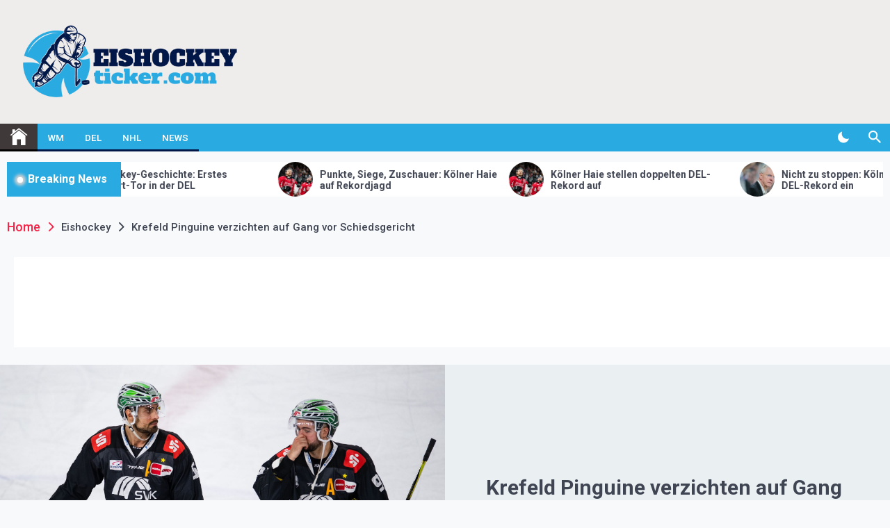

--- FILE ---
content_type: text/html; charset=UTF-8
request_url: https://www.eishockeyticker.com/krefeld-pinguine-verzichten-auf-gang-vor-schiedsgericht-2/
body_size: 24412
content:
<!DOCTYPE html>
<html lang="de">
	<head>
		<meta charset="UTF-8">
		<meta name="viewport" content="width=device-width, initial-scale=1">
		<link rel="profile" href="https://gmpg.org/xfn/11">

		<!-- Google Tag Manager -->
		<script>(function(w,d,s,l,i){w[l]=w[l]||[];w[l].push({'gtm.start':
															  new Date().getTime(),event:'gtm.js'});var f=d.getElementsByTagName(s)[0],
				j=d.createElement(s),dl=l!='dataLayer'?'&l='+l:'';j.async=true;j.src=
					'https://www.googletagmanager.com/gtm.js?id='+i+dl;f.parentNode.insertBefore(j,f);
									})(window,document,'script','dataLayer','GTM-K6L9HQP');</script>
		<!-- End Google Tag Manager -->

		<meta name='robots' content='index, follow, max-image-preview:large, max-snippet:-1, max-video-preview:-1' />
<script async type="application/javascript" src="https://www.eishockeyticker.com/wp-content/plugins/baqend/js/speed-kit-install.js"></script>
	<!-- This site is optimized with the Yoast SEO plugin v26.8 - https://yoast.com/product/yoast-seo-wordpress/ -->
	<title>Krefeld Pinguine verzichten auf Gang vor Schiedsgericht</title>
	<link rel="canonical" href="https://www.eishockeyticker.com/krefeld-pinguine-verzichten-auf-gang-vor-schiedsgericht-2/" />
	<meta property="og:locale" content="de_DE" />
	<meta property="og:type" content="article" />
	<meta property="og:title" content="Krefeld Pinguine verzichten auf Gang vor Schiedsgericht" />
	<meta property="og:description" content="Die Krefeld Pinguine werden nach dem sportlichen Abstieg aus der Deutschen Eishockey Liga nun doch keine rechtlichen Schritte einleiten. Das DEL-Gründungsmitglied teilte mit, auf den erwogenen Gang vor das DEL-Schiedsgericht zu verzichten. «Letztlich wollten wir einen langwierigen und kostspieligen Rechtsstreit vermeiden, der unter Umständen wenig Aussicht auf Erfolg gehabt hätte», [&hellip;]" />
	<meta property="og:url" content="https://www.eishockeyticker.com/krefeld-pinguine-verzichten-auf-gang-vor-schiedsgericht-2/" />
	<meta property="og:site_name" content="eishockeyticker.com" />
	<meta property="article:published_time" content="2022-04-29T16:01:04+00:00" />
	<meta property="og:image" content="https://www.eishockeyticker.com/wp-content/uploads/2022/04/urnnewsmldpa.com20090101220428-99-82931-v2-s2048-1.jpeg" />
	<meta property="og:image:width" content="2048" />
	<meta property="og:image:height" content="1365" />
	<meta property="og:image:type" content="image/jpeg" />
	<meta name="twitter:card" content="summary_large_image" />
	<meta name="twitter:label1" content="Geschätzte Lesezeit" />
	<meta name="twitter:data1" content="1 Minute" />
	<script type="application/ld+json" class="yoast-schema-graph">{"@context":"https://schema.org","@graph":[{"@type":"Article","@id":"https://www.eishockeyticker.com/krefeld-pinguine-verzichten-auf-gang-vor-schiedsgericht-2/#article","isPartOf":{"@id":"https://www.eishockeyticker.com/krefeld-pinguine-verzichten-auf-gang-vor-schiedsgericht-2/"},"author":{"name":"","@id":""},"headline":"Krefeld Pinguine verzichten auf Gang vor Schiedsgericht","datePublished":"2022-04-29T16:01:04+00:00","mainEntityOfPage":{"@id":"https://www.eishockeyticker.com/krefeld-pinguine-verzichten-auf-gang-vor-schiedsgericht-2/"},"wordCount":188,"publisher":{"@id":"https://www.eishockeyticker.com/#organization"},"image":{"@id":"https://www.eishockeyticker.com/krefeld-pinguine-verzichten-auf-gang-vor-schiedsgericht-2/#primaryimage"},"thumbnailUrl":"https://www.eishockeyticker.com/wp-content/uploads/2022/04/urnnewsmldpa.com20090101220428-99-82931-v2-s2048-1.jpeg","keywords":["DEL","Krefeld Pinguine","Nach DEL-Abstieg"],"articleSection":["Eishockey"],"inLanguage":"de"},{"@type":"WebPage","@id":"https://www.eishockeyticker.com/krefeld-pinguine-verzichten-auf-gang-vor-schiedsgericht-2/","url":"https://www.eishockeyticker.com/krefeld-pinguine-verzichten-auf-gang-vor-schiedsgericht-2/","name":"Krefeld Pinguine verzichten auf Gang vor Schiedsgericht","isPartOf":{"@id":"https://www.eishockeyticker.com/#website"},"primaryImageOfPage":{"@id":"https://www.eishockeyticker.com/krefeld-pinguine-verzichten-auf-gang-vor-schiedsgericht-2/#primaryimage"},"image":{"@id":"https://www.eishockeyticker.com/krefeld-pinguine-verzichten-auf-gang-vor-schiedsgericht-2/#primaryimage"},"thumbnailUrl":"https://www.eishockeyticker.com/wp-content/uploads/2022/04/urnnewsmldpa.com20090101220428-99-82931-v2-s2048-1.jpeg","datePublished":"2022-04-29T16:01:04+00:00","breadcrumb":{"@id":"https://www.eishockeyticker.com/krefeld-pinguine-verzichten-auf-gang-vor-schiedsgericht-2/#breadcrumb"},"inLanguage":"de","potentialAction":[{"@type":"ReadAction","target":["https://www.eishockeyticker.com/krefeld-pinguine-verzichten-auf-gang-vor-schiedsgericht-2/"]}]},{"@type":"ImageObject","inLanguage":"de","@id":"https://www.eishockeyticker.com/krefeld-pinguine-verzichten-auf-gang-vor-schiedsgericht-2/#primaryimage","url":"https://www.eishockeyticker.com/wp-content/uploads/2022/04/urnnewsmldpa.com20090101220428-99-82931-v2-s2048-1.jpeg","contentUrl":"https://www.eishockeyticker.com/wp-content/uploads/2022/04/urnnewsmldpa.com20090101220428-99-82931-v2-s2048-1.jpeg","width":2048,"height":1365},{"@type":"BreadcrumbList","@id":"https://www.eishockeyticker.com/krefeld-pinguine-verzichten-auf-gang-vor-schiedsgericht-2/#breadcrumb","itemListElement":[{"@type":"ListItem","position":1,"name":"Home","item":"https://www.eishockeyticker.com/"},{"@type":"ListItem","position":2,"name":"Krefeld Pinguine verzichten auf Gang vor Schiedsgericht"}]},{"@type":"WebSite","@id":"https://www.eishockeyticker.com/#website","url":"https://www.eishockeyticker.com/","name":"eishockeyticker.com","description":"Aktuelle Eishockey-Nachrichten","publisher":{"@id":"https://www.eishockeyticker.com/#organization"},"potentialAction":[{"@type":"SearchAction","target":{"@type":"EntryPoint","urlTemplate":"https://www.eishockeyticker.com/?s={search_term_string}"},"query-input":{"@type":"PropertyValueSpecification","valueRequired":true,"valueName":"search_term_string"}}],"inLanguage":"de"},{"@type":"Organization","@id":"https://www.eishockeyticker.com/#organization","name":"eishockeyticker.com","url":"https://www.eishockeyticker.com/","logo":{"@type":"ImageObject","inLanguage":"de","@id":"https://www.eishockeyticker.com/#/schema/logo/image/","url":"https://www.eishockeyticker.com/wp-content/uploads/2021/02/cropped-EISHOCKEYTICKER-LOGO-PNG.png","contentUrl":"https://www.eishockeyticker.com/wp-content/uploads/2021/02/cropped-EISHOCKEYTICKER-LOGO-PNG.png","width":1080,"height":368,"caption":"eishockeyticker.com"},"image":{"@id":"https://www.eishockeyticker.com/#/schema/logo/image/"}}]}</script>
	<!-- / Yoast SEO plugin. -->


<link rel='dns-prefetch' href='//fonts.googleapis.com' />
<link rel="alternate" type="application/rss+xml" title="eishockeyticker.com &raquo; Feed" href="https://www.eishockeyticker.com/feed/" />
<link rel="alternate" type="application/rss+xml" title="eishockeyticker.com &raquo; Kommentar-Feed" href="https://www.eishockeyticker.com/comments/feed/" />
<link rel="alternate" title="oEmbed (JSON)" type="application/json+oembed" href="https://www.eishockeyticker.com/wp-json/oembed/1.0/embed?url=https%3A%2F%2Fwww.eishockeyticker.com%2Fkrefeld-pinguine-verzichten-auf-gang-vor-schiedsgericht-2%2F" />
<link rel="alternate" title="oEmbed (XML)" type="text/xml+oembed" href="https://www.eishockeyticker.com/wp-json/oembed/1.0/embed?url=https%3A%2F%2Fwww.eishockeyticker.com%2Fkrefeld-pinguine-verzichten-auf-gang-vor-schiedsgericht-2%2F&#038;format=xml" />
<style id='wp-img-auto-sizes-contain-inline-css'>
img:is([sizes=auto i],[sizes^="auto," i]){contain-intrinsic-size:3000px 1500px}
/*# sourceURL=wp-img-auto-sizes-contain-inline-css */
</style>
<style id='wp-emoji-styles-inline-css'>

	img.wp-smiley, img.emoji {
		display: inline !important;
		border: none !important;
		box-shadow: none !important;
		height: 1em !important;
		width: 1em !important;
		margin: 0 0.07em !important;
		vertical-align: -0.1em !important;
		background: none !important;
		padding: 0 !important;
	}
/*# sourceURL=wp-emoji-styles-inline-css */
</style>
<style id='wp-block-library-inline-css'>
:root{--wp-block-synced-color:#7a00df;--wp-block-synced-color--rgb:122,0,223;--wp-bound-block-color:var(--wp-block-synced-color);--wp-editor-canvas-background:#ddd;--wp-admin-theme-color:#007cba;--wp-admin-theme-color--rgb:0,124,186;--wp-admin-theme-color-darker-10:#006ba1;--wp-admin-theme-color-darker-10--rgb:0,107,160.5;--wp-admin-theme-color-darker-20:#005a87;--wp-admin-theme-color-darker-20--rgb:0,90,135;--wp-admin-border-width-focus:2px}@media (min-resolution:192dpi){:root{--wp-admin-border-width-focus:1.5px}}.wp-element-button{cursor:pointer}:root .has-very-light-gray-background-color{background-color:#eee}:root .has-very-dark-gray-background-color{background-color:#313131}:root .has-very-light-gray-color{color:#eee}:root .has-very-dark-gray-color{color:#313131}:root .has-vivid-green-cyan-to-vivid-cyan-blue-gradient-background{background:linear-gradient(135deg,#00d084,#0693e3)}:root .has-purple-crush-gradient-background{background:linear-gradient(135deg,#34e2e4,#4721fb 50%,#ab1dfe)}:root .has-hazy-dawn-gradient-background{background:linear-gradient(135deg,#faaca8,#dad0ec)}:root .has-subdued-olive-gradient-background{background:linear-gradient(135deg,#fafae1,#67a671)}:root .has-atomic-cream-gradient-background{background:linear-gradient(135deg,#fdd79a,#004a59)}:root .has-nightshade-gradient-background{background:linear-gradient(135deg,#330968,#31cdcf)}:root .has-midnight-gradient-background{background:linear-gradient(135deg,#020381,#2874fc)}:root{--wp--preset--font-size--normal:16px;--wp--preset--font-size--huge:42px}.has-regular-font-size{font-size:1em}.has-larger-font-size{font-size:2.625em}.has-normal-font-size{font-size:var(--wp--preset--font-size--normal)}.has-huge-font-size{font-size:var(--wp--preset--font-size--huge)}.has-text-align-center{text-align:center}.has-text-align-left{text-align:left}.has-text-align-right{text-align:right}.has-fit-text{white-space:nowrap!important}#end-resizable-editor-section{display:none}.aligncenter{clear:both}.items-justified-left{justify-content:flex-start}.items-justified-center{justify-content:center}.items-justified-right{justify-content:flex-end}.items-justified-space-between{justify-content:space-between}.screen-reader-text{border:0;clip-path:inset(50%);height:1px;margin:-1px;overflow:hidden;padding:0;position:absolute;width:1px;word-wrap:normal!important}.screen-reader-text:focus{background-color:#ddd;clip-path:none;color:#444;display:block;font-size:1em;height:auto;left:5px;line-height:normal;padding:15px 23px 14px;text-decoration:none;top:5px;width:auto;z-index:100000}html :where(.has-border-color){border-style:solid}html :where([style*=border-top-color]){border-top-style:solid}html :where([style*=border-right-color]){border-right-style:solid}html :where([style*=border-bottom-color]){border-bottom-style:solid}html :where([style*=border-left-color]){border-left-style:solid}html :where([style*=border-width]){border-style:solid}html :where([style*=border-top-width]){border-top-style:solid}html :where([style*=border-right-width]){border-right-style:solid}html :where([style*=border-bottom-width]){border-bottom-style:solid}html :where([style*=border-left-width]){border-left-style:solid}html :where(img[class*=wp-image-]){height:auto;max-width:100%}:where(figure){margin:0 0 1em}html :where(.is-position-sticky){--wp-admin--admin-bar--position-offset:var(--wp-admin--admin-bar--height,0px)}@media screen and (max-width:600px){html :where(.is-position-sticky){--wp-admin--admin-bar--position-offset:0px}}

/*# sourceURL=wp-block-library-inline-css */
</style><style id='global-styles-inline-css'>
:root{--wp--preset--aspect-ratio--square: 1;--wp--preset--aspect-ratio--4-3: 4/3;--wp--preset--aspect-ratio--3-4: 3/4;--wp--preset--aspect-ratio--3-2: 3/2;--wp--preset--aspect-ratio--2-3: 2/3;--wp--preset--aspect-ratio--16-9: 16/9;--wp--preset--aspect-ratio--9-16: 9/16;--wp--preset--color--black: #000000;--wp--preset--color--cyan-bluish-gray: #abb8c3;--wp--preset--color--white: #ffffff;--wp--preset--color--pale-pink: #f78da7;--wp--preset--color--vivid-red: #cf2e2e;--wp--preset--color--luminous-vivid-orange: #ff6900;--wp--preset--color--luminous-vivid-amber: #fcb900;--wp--preset--color--light-green-cyan: #7bdcb5;--wp--preset--color--vivid-green-cyan: #00d084;--wp--preset--color--pale-cyan-blue: #8ed1fc;--wp--preset--color--vivid-cyan-blue: #0693e3;--wp--preset--color--vivid-purple: #9b51e0;--wp--preset--gradient--vivid-cyan-blue-to-vivid-purple: linear-gradient(135deg,rgb(6,147,227) 0%,rgb(155,81,224) 100%);--wp--preset--gradient--light-green-cyan-to-vivid-green-cyan: linear-gradient(135deg,rgb(122,220,180) 0%,rgb(0,208,130) 100%);--wp--preset--gradient--luminous-vivid-amber-to-luminous-vivid-orange: linear-gradient(135deg,rgb(252,185,0) 0%,rgb(255,105,0) 100%);--wp--preset--gradient--luminous-vivid-orange-to-vivid-red: linear-gradient(135deg,rgb(255,105,0) 0%,rgb(207,46,46) 100%);--wp--preset--gradient--very-light-gray-to-cyan-bluish-gray: linear-gradient(135deg,rgb(238,238,238) 0%,rgb(169,184,195) 100%);--wp--preset--gradient--cool-to-warm-spectrum: linear-gradient(135deg,rgb(74,234,220) 0%,rgb(151,120,209) 20%,rgb(207,42,186) 40%,rgb(238,44,130) 60%,rgb(251,105,98) 80%,rgb(254,248,76) 100%);--wp--preset--gradient--blush-light-purple: linear-gradient(135deg,rgb(255,206,236) 0%,rgb(152,150,240) 100%);--wp--preset--gradient--blush-bordeaux: linear-gradient(135deg,rgb(254,205,165) 0%,rgb(254,45,45) 50%,rgb(107,0,62) 100%);--wp--preset--gradient--luminous-dusk: linear-gradient(135deg,rgb(255,203,112) 0%,rgb(199,81,192) 50%,rgb(65,88,208) 100%);--wp--preset--gradient--pale-ocean: linear-gradient(135deg,rgb(255,245,203) 0%,rgb(182,227,212) 50%,rgb(51,167,181) 100%);--wp--preset--gradient--electric-grass: linear-gradient(135deg,rgb(202,248,128) 0%,rgb(113,206,126) 100%);--wp--preset--gradient--midnight: linear-gradient(135deg,rgb(2,3,129) 0%,rgb(40,116,252) 100%);--wp--preset--font-size--small: 13px;--wp--preset--font-size--medium: 20px;--wp--preset--font-size--large: 36px;--wp--preset--font-size--x-large: 42px;--wp--preset--spacing--20: 0.44rem;--wp--preset--spacing--30: 0.67rem;--wp--preset--spacing--40: 1rem;--wp--preset--spacing--50: 1.5rem;--wp--preset--spacing--60: 2.25rem;--wp--preset--spacing--70: 3.38rem;--wp--preset--spacing--80: 5.06rem;--wp--preset--shadow--natural: 6px 6px 9px rgba(0, 0, 0, 0.2);--wp--preset--shadow--deep: 12px 12px 50px rgba(0, 0, 0, 0.4);--wp--preset--shadow--sharp: 6px 6px 0px rgba(0, 0, 0, 0.2);--wp--preset--shadow--outlined: 6px 6px 0px -3px rgb(255, 255, 255), 6px 6px rgb(0, 0, 0);--wp--preset--shadow--crisp: 6px 6px 0px rgb(0, 0, 0);}:where(.is-layout-flex){gap: 0.5em;}:where(.is-layout-grid){gap: 0.5em;}body .is-layout-flex{display: flex;}.is-layout-flex{flex-wrap: wrap;align-items: center;}.is-layout-flex > :is(*, div){margin: 0;}body .is-layout-grid{display: grid;}.is-layout-grid > :is(*, div){margin: 0;}:where(.wp-block-columns.is-layout-flex){gap: 2em;}:where(.wp-block-columns.is-layout-grid){gap: 2em;}:where(.wp-block-post-template.is-layout-flex){gap: 1.25em;}:where(.wp-block-post-template.is-layout-grid){gap: 1.25em;}.has-black-color{color: var(--wp--preset--color--black) !important;}.has-cyan-bluish-gray-color{color: var(--wp--preset--color--cyan-bluish-gray) !important;}.has-white-color{color: var(--wp--preset--color--white) !important;}.has-pale-pink-color{color: var(--wp--preset--color--pale-pink) !important;}.has-vivid-red-color{color: var(--wp--preset--color--vivid-red) !important;}.has-luminous-vivid-orange-color{color: var(--wp--preset--color--luminous-vivid-orange) !important;}.has-luminous-vivid-amber-color{color: var(--wp--preset--color--luminous-vivid-amber) !important;}.has-light-green-cyan-color{color: var(--wp--preset--color--light-green-cyan) !important;}.has-vivid-green-cyan-color{color: var(--wp--preset--color--vivid-green-cyan) !important;}.has-pale-cyan-blue-color{color: var(--wp--preset--color--pale-cyan-blue) !important;}.has-vivid-cyan-blue-color{color: var(--wp--preset--color--vivid-cyan-blue) !important;}.has-vivid-purple-color{color: var(--wp--preset--color--vivid-purple) !important;}.has-black-background-color{background-color: var(--wp--preset--color--black) !important;}.has-cyan-bluish-gray-background-color{background-color: var(--wp--preset--color--cyan-bluish-gray) !important;}.has-white-background-color{background-color: var(--wp--preset--color--white) !important;}.has-pale-pink-background-color{background-color: var(--wp--preset--color--pale-pink) !important;}.has-vivid-red-background-color{background-color: var(--wp--preset--color--vivid-red) !important;}.has-luminous-vivid-orange-background-color{background-color: var(--wp--preset--color--luminous-vivid-orange) !important;}.has-luminous-vivid-amber-background-color{background-color: var(--wp--preset--color--luminous-vivid-amber) !important;}.has-light-green-cyan-background-color{background-color: var(--wp--preset--color--light-green-cyan) !important;}.has-vivid-green-cyan-background-color{background-color: var(--wp--preset--color--vivid-green-cyan) !important;}.has-pale-cyan-blue-background-color{background-color: var(--wp--preset--color--pale-cyan-blue) !important;}.has-vivid-cyan-blue-background-color{background-color: var(--wp--preset--color--vivid-cyan-blue) !important;}.has-vivid-purple-background-color{background-color: var(--wp--preset--color--vivid-purple) !important;}.has-black-border-color{border-color: var(--wp--preset--color--black) !important;}.has-cyan-bluish-gray-border-color{border-color: var(--wp--preset--color--cyan-bluish-gray) !important;}.has-white-border-color{border-color: var(--wp--preset--color--white) !important;}.has-pale-pink-border-color{border-color: var(--wp--preset--color--pale-pink) !important;}.has-vivid-red-border-color{border-color: var(--wp--preset--color--vivid-red) !important;}.has-luminous-vivid-orange-border-color{border-color: var(--wp--preset--color--luminous-vivid-orange) !important;}.has-luminous-vivid-amber-border-color{border-color: var(--wp--preset--color--luminous-vivid-amber) !important;}.has-light-green-cyan-border-color{border-color: var(--wp--preset--color--light-green-cyan) !important;}.has-vivid-green-cyan-border-color{border-color: var(--wp--preset--color--vivid-green-cyan) !important;}.has-pale-cyan-blue-border-color{border-color: var(--wp--preset--color--pale-cyan-blue) !important;}.has-vivid-cyan-blue-border-color{border-color: var(--wp--preset--color--vivid-cyan-blue) !important;}.has-vivid-purple-border-color{border-color: var(--wp--preset--color--vivid-purple) !important;}.has-vivid-cyan-blue-to-vivid-purple-gradient-background{background: var(--wp--preset--gradient--vivid-cyan-blue-to-vivid-purple) !important;}.has-light-green-cyan-to-vivid-green-cyan-gradient-background{background: var(--wp--preset--gradient--light-green-cyan-to-vivid-green-cyan) !important;}.has-luminous-vivid-amber-to-luminous-vivid-orange-gradient-background{background: var(--wp--preset--gradient--luminous-vivid-amber-to-luminous-vivid-orange) !important;}.has-luminous-vivid-orange-to-vivid-red-gradient-background{background: var(--wp--preset--gradient--luminous-vivid-orange-to-vivid-red) !important;}.has-very-light-gray-to-cyan-bluish-gray-gradient-background{background: var(--wp--preset--gradient--very-light-gray-to-cyan-bluish-gray) !important;}.has-cool-to-warm-spectrum-gradient-background{background: var(--wp--preset--gradient--cool-to-warm-spectrum) !important;}.has-blush-light-purple-gradient-background{background: var(--wp--preset--gradient--blush-light-purple) !important;}.has-blush-bordeaux-gradient-background{background: var(--wp--preset--gradient--blush-bordeaux) !important;}.has-luminous-dusk-gradient-background{background: var(--wp--preset--gradient--luminous-dusk) !important;}.has-pale-ocean-gradient-background{background: var(--wp--preset--gradient--pale-ocean) !important;}.has-electric-grass-gradient-background{background: var(--wp--preset--gradient--electric-grass) !important;}.has-midnight-gradient-background{background: var(--wp--preset--gradient--midnight) !important;}.has-small-font-size{font-size: var(--wp--preset--font-size--small) !important;}.has-medium-font-size{font-size: var(--wp--preset--font-size--medium) !important;}.has-large-font-size{font-size: var(--wp--preset--font-size--large) !important;}.has-x-large-font-size{font-size: var(--wp--preset--font-size--x-large) !important;}
/*# sourceURL=global-styles-inline-css */
</style>

<style id='classic-theme-styles-inline-css'>
/*! This file is auto-generated */
.wp-block-button__link{color:#fff;background-color:#32373c;border-radius:9999px;box-shadow:none;text-decoration:none;padding:calc(.667em + 2px) calc(1.333em + 2px);font-size:1.125em}.wp-block-file__button{background:#32373c;color:#fff;text-decoration:none}
/*# sourceURL=/wp-includes/css/classic-themes.min.css */
</style>
<link rel='stylesheet' id='wpm-telegram-style-css' href='https://www.eishockeyticker.com/wp-content/themes/telegram/style.css' media='all' />
<link rel='stylesheet' id='telegram-google-fonts-css' href='https://fonts.googleapis.com/css?family=Roboto:100,300,400,500,700&#038;display=swap' media='all' />
<link rel='stylesheet' id='slick-css' href='https://www.eishockeyticker.com/wp-content/themes/telegram/assets/resources/slick/css/slick.min.css' media='all' />
<link rel='stylesheet' id='ionicons-css' href='https://www.eishockeyticker.com/wp-content/themes/telegram/assets/resources/ionicons/css/ionicons.min.css' media='all' />
<link rel='stylesheet' id='magnific-css' href='https://www.eishockeyticker.com/wp-content/themes/telegram/assets/resources/magnific/css/magnific-popup.css' media='all' />
<link rel='stylesheet' id='telegram-style-css' href='https://www.eishockeyticker.com/wp-content/themes/MDSP%20Newsdeck/style.css' media='all' />
<link rel='stylesheet' id='borlabs-cookie-css' href='https://www.eishockeyticker.com/wp-content/cache/borlabs-cookie/borlabs-cookie_1_de.css' media='all' />
<script src="https://www.eishockeyticker.com/wp-includes/js/jquery/jquery.min.js" id="jquery-core-js"></script>
<script src="https://www.eishockeyticker.com/wp-includes/js/jquery/jquery-migrate.min.js" id="jquery-migrate-js"></script>
<script id="borlabs-cookie-prioritize-js-extra">
var borlabsCookiePrioritized = {"domain":"www.eishockeyticker.com","path":"/","version":"1","bots":"1","optInJS":{"essential":{"google-tag-manager":""},"statistics":{"google-analytics":"[base64]"},"marketing":{"facebook-pixel":"[base64]"}}};
//# sourceURL=borlabs-cookie-prioritize-js-extra
</script>
<script src="https://www.eishockeyticker.com/wp-content/plugins/borlabs-cookie/assets/javascript/borlabs-cookie-prioritize.min.js" id="borlabs-cookie-prioritize-js"></script>
<link rel="https://api.w.org/" href="https://www.eishockeyticker.com/wp-json/" /><link rel="alternate" title="JSON" type="application/json" href="https://www.eishockeyticker.com/wp-json/wp/v2/posts/2771" /><link rel="EditURI" type="application/rsd+xml" title="RSD" href="https://www.eishockeyticker.com/xmlrpc.php?rsd" />
<link rel='shortlink' href='https://www.eishockeyticker.com/?p=2771' />
<!-- Google Tag Manager -->
<script>(function(w,d,s,l,i){w[l]=w[l]||[];w[l].push({"gtm.start":
new Date().getTime(),event:"gtm.js"});var f=d.getElementsByTagName(s)[0],
j=d.createElement(s),dl=l!="dataLayer"?"&l="+l:"";j.async=true;j.src=
"https://www.googletagmanager.com/gtm.js?id="+i+dl;f.parentNode.insertBefore(j,f);
})(window,document,"script","dataLayer","GTM-K6L9HQP");</script>
<!-- End Google Tag Manager --><script>
window.borlabsCookieOptInGoogleAnalytics = true;
window.dataLayer = window.dataLayer || [];
  window.dataLayer.push({
    event: 'borlabsCookieOptInNoGACookie',
  });
</script>		<style type="text/css">
					.site-title,
			.site-description {
				position: absolute;
				clip: rect(1px, 1px, 1px, 1px);
				}
					</style>
		<link rel="icon" href="https://www.eishockeyticker.com/wp-content/uploads/2021/02/cropped-ICON-32x32.png" sizes="32x32" />
<link rel="icon" href="https://www.eishockeyticker.com/wp-content/uploads/2021/02/cropped-ICON-192x192.png" sizes="192x192" />
<link rel="apple-touch-icon" href="https://www.eishockeyticker.com/wp-content/uploads/2021/02/cropped-ICON-180x180.png" />
<meta name="msapplication-TileImage" content="https://www.eishockeyticker.com/wp-content/uploads/2021/02/cropped-ICON-270x270.png" />
		<style id="wp-custom-css">
			.menu-description, .entry-meta-author, .twp-btn-section, .twp-tooltip {
display:none!important;
}

.site-content, .twp-site-content-wrapper {
	max-width:100%!important;
}

.twp-center {
text-align:left;
}

a:hover {
color:#003695!important;
}

.desktop .twp-nav-menu .brand-home a {
background-color:#403939;
}

.twp-topbar-section .twp-tag-section .twp-icon span, .twp-topbar-section .twp-tag-section .twp-tags-title span, .twp-navbar-section, .twp-breaking-news-section .twp-title-section, .widget .gallery .slick-arrow, .wp-block-gallery .slick-arrow, .twp-slick-arrow .slick-arrow, #scroll-top, .twp-pagination-numeric .nav-links a.current, .twp-pagination-numeric .nav-links span.current, .mc4wp-form input[type=submit], .search-form input[type=submit], .twp-single-post .entry-footer .edit-link:before, .twp-single-post .entry-footer .twp-icon, .widget .tagcloud a, .twp-category-with-bg li:nth-child(2) a, .twp-category-with-bg li:nth-child(10) a {
background-color:#29abe2;
}

.nav-links a:hover {
color:white!important;
}

.tagcloud a:hover {
color:white!important;
}

._brlbs-accept a:hover {
color:white!important;
}

.mc4wp-form input[type=submit], .search-form input[type=submit]:hover {
background-color:#403939;
}

.twp-topbar-section .twp-tag-section .twp-tags-title span:after {
border-top-color:#29abe2;
}

.desktop ul.twp-nav-menu > li > a, .desktop div.twp-nav-menu > ul > li > a, .widget .gallery .slick-arrow, .wp-block-gallery .slick-arrow, .twp-slick-arrow .slick-arrow, .twp-pagination-numeric .nav-links a.current, .twp-pagination-numeric .nav-links span.current {
border-color:#011748;
}

.post-navigation .nav-next:hover, .post-navigation .nav-previous:hover {
background-color:#29abe2;
}

.twp-icon i:hover {
color:#29abe2;
}

.twp-category-with-bg li:nth-child(1) a, .twp-category-with-bg li:nth-child(9) a {
background-color:#0085BA;
}

.twp-section-title{
	font-size:24px;
}

.twp-post-title a:hover {
color:#0085BA;
}

.twp-arrow:hover {
background-color:#29abe2;
}

.twp-archive-layout-4 .twp-archive-post .entry-header .entry-meta .entry-meta-item {
color:#29abe2;
}

.twp-archive-layout-4 .twp-archive-post .entry-header .entry-meta .entry-meta-item:hover {
background-color: white;
color:#29abe2;
}

.twp-site-footer:hover {
background:black!important;
}

.menu-item a:hover {
background-color:white!important;
}

.twp-post-style-5 .twp-image-section .twp-post-format-wrapper {
padding:0;
}

.twp-topbar-section{
	display:none;
}

.twp-post-title-xs{
	font-size:13px;
}

.posted-on{
	font-size:10px;
	font-weight:normal;
}

.custom-html-widget{
	padding-top:15px;
}

.xnews_img_info{
display:block;
width:100%;
font-size:12px;
color:white;
}

.xnews_credit{
font-style:italic;
}

.twp-logo-section img{
	max-width:350px;
}
.xnews_bb_above_global{
	display:block;
	width:100%;
	margin:0 10px 25px 10px;
	padding:15px;
  background-color: #fff;
}

.xnews_ad_mid_article, .xnews_ad_bottom_article{
	display:block;
	float:left;
	width:100%;
	margin:50px 0px 50px 0px;
}

.twp-nav-newsletter{
	display:none;
}

.tagcloud{
	max-height:320px;
	overflow:hidden;
}		</style>
		
	</head>

	<body class="wp-singular post-template-default single single-post postid-2771 single-format-standard wp-custom-logo wp-theme-telegram wp-child-theme-MDSPNewsdeck right-sidebar">
		<!-- Google Tag Manager (noscript) -->
		<noscript><iframe src="https://www.googletagmanager.com/ns.html?id=GTM-K6L9HQP"
						  height="0" width="0" style="display:none;visibility:hidden"></iframe></noscript>
		<!-- End Google Tag Manager (noscript) -->
				<div id="page" class="site">
			<a class="skip-link screen-reader-text" href="#skip-link-to-content">Skip to content</a>

			
			<div class="twp-topbar-section">
				<div class="twp-container-fluid twp-no-gap">
					<div class="twp-d-flex">
												<div class="twp-tag-section">
													</div>
						<div class="twp-social-menu-section">
													</div>								
					</div>
				</div>
			</div>
						<header id="masthead" class="site-header">
				<div class="site-branding  ">
					<div class="twp-header-image bg-image" style="background-image:url()"></div>
					<div class="twp-container">
												<div class="twp-wrapper">
							<div class="twp-logo-section">
								<a href="https://www.eishockeyticker.com/" class="custom-logo-link" rel="home"><img width="1080" height="368" src="https://www.eishockeyticker.com/wp-content/uploads/2021/02/cropped-EISHOCKEYTICKER-LOGO-PNG.png" class="custom-logo" alt="eishockeyticker.com" decoding="async" fetchpriority="high" srcset="https://www.eishockeyticker.com/wp-content/uploads/2021/02/cropped-EISHOCKEYTICKER-LOGO-PNG.png 1080w, https://www.eishockeyticker.com/wp-content/uploads/2021/02/cropped-EISHOCKEYTICKER-LOGO-PNG-300x102.png 300w, https://www.eishockeyticker.com/wp-content/uploads/2021/02/cropped-EISHOCKEYTICKER-LOGO-PNG-1024x349.png 1024w, https://www.eishockeyticker.com/wp-content/uploads/2021/02/cropped-EISHOCKEYTICKER-LOGO-PNG-768x262.png 768w" sizes="(max-width: 1080px) 100vw, 1080px" /></a>								<p class="site-title"><a href="https://www.eishockeyticker.com/" rel="home">eishockeyticker.com</a></p>
																<p class="site-description">Aktuelle Eishockey-Nachrichten</p>
															</div>
							<div class="twp-advertisement-section">
								<div class="header-ads">
									<div id='div-gpt-ad-1765812158558-0' style='min-width: 320px; min-height: 50px;'></div>
								</div>
							</div>
														<!--<div class="twp-advertisement-section">
	<a  href="">
  <img src="">
	</a>
   </div>-/twp-advertisement-section-->
													</div>
					</div>
				</div><!-- .site-branding -->

								<div class="twp-navbar-section" id="twp-navigation-bar">
					<div class="twp-container twp-no-gap">
						<div class="twp-d-flex twp-wrapper">
							<nav id="site-navigation" class="main-navigation twp-site-navigation desktop">
								<div class="menu-main-container"><ul id="primary-menu" class="twp-nav-menu"><li class="brand-home"><a title="Home" href="https://www.eishockeyticker.com"><span class='ion ion-ios-home'></span></a></li><li id="menu-item-84" class="menu-item menu-item-type-taxonomy menu-item-object-post_tag menu-item-84"><a href="https://www.eishockeyticker.com/hashtag/wm/">WM</a></li>
<li id="menu-item-85" class="menu-item menu-item-type-taxonomy menu-item-object-post_tag menu-item-85"><a href="https://www.eishockeyticker.com/hashtag/del/">DEL</a></li>
<li id="menu-item-6670" class="menu-item menu-item-type-taxonomy menu-item-object-post_tag menu-item-6670"><a href="https://www.eishockeyticker.com/hashtag/nhl/">NHL</a></li>
<li id="menu-item-66" class="menu-item menu-item-type-taxonomy menu-item-object-category current-post-ancestor current-menu-parent current-post-parent menu-item-66"><a href="https://www.eishockeyticker.com/thema/eishockey/">News</a></li>
</ul></div>								<div class="twp-menu-icon-section">
									<button id="nav-menu-icon">
										<span class="twp-menu-icon-with-box">
											<span class="twp-line twp-line-1"></span>
											<span class="twp-line twp-line-2"></span>
											<span class="twp-line twp-line-3"></span>
										</span>
									</button>
								</div>

							</nav><!-- #site-navigation -->
							<div class="twp-site-feature">
								<div class="twp-dark-mode">
									<button id="color-mode">
										<i class="ion ion-md-moon"></i>
										<span class="twp-tooltip dark-mode-caption">Dark Mode </span>
										<span class="twp-tooltip light-mode-caption">Light Mode </span>
									</button>
								</div>
								<div class="twp-search-section">
									<a href="javascript:void(0)" class="skip-link-search-start"></a>
									<button id="search">
										<i class="ion ion-md-search"></i>
										<span class="twp-tooltip"> Search </span>
									</button>
								</div>
								
															</div>
						</div>
					</div>

					<div class="twp-nav-search-content" id="search-content">
						<div class="twp-wrapper twp-d-flex">
							<a href="javascript:void(0)" class="skip-link-search-start-1"></a>
							<a href="javascript:void(0)" class="skip-link-search-start-2"></a>
							<form role="search" method="get" class="search-form" action="https://www.eishockeyticker.com/">
				<label>
					<span class="screen-reader-text">Suche nach:</span>
					<input type="search" class="search-field" placeholder="Suchen …" value="" name="s" />
				</label>
				<input type="submit" class="search-submit" value="Suchen" />
			</form>							<div class="twp-close">
								<button id="search-close"><i class="ion ion-md-close"></i></button>
							</div>
						</div>
					</div>
					<a href="javascript:void(0)" class="skip-link-search-end"></a>

				</div>
			</header><!-- #masthead -->

			<!-- breaking news section -->
						<div class="twp-breaking-news-section"> 
				<div class="twp-container">
					<div class="twp-wrapper clearfix">
						<div class="twp-title-section">
							<h2 class="twp-section-title">Breaking News</h2>
						</div>
												<div class="twp-breaking-news-slider" data-slick='{"rtl": false}'>
																					<div class="twp-breaking-post">
								 
								<div class="twp-image-section bg-image" style="background-image:url('https://www.eishockeyticker.com/wp-content/uploads/2026/01/y5lpdvw67g-v9-ax-s2048-1-150x150.jpeg')">
									<a href="https://www.eishockeyticker.com/eishockey-geschichte-erstes-torwart-tor-in-der-del/"></a>
								</div>  
								<div class="twp-desc">
									<h3 class="twp-post-title twp-post-title-xs"><a href="https://www.eishockeyticker.com/eishockey-geschichte-erstes-torwart-tor-in-der-del/">Eishockey-Geschichte: Erstes Torwart-Tor in der DEL</a></h3>
								</div>
							</div>
														<div class="twp-breaking-post">
								 
								<div class="twp-image-section bg-image" style="background-image:url('https://www.eishockeyticker.com/wp-content/uploads/2026/01/uhtzqtanlw-v9-ax-s2048-1-150x150.jpeg')">
									<a href="https://www.eishockeyticker.com/punkte-siege-zuschauer-koelner-haie-auf-rekordjagd/"></a>
								</div>  
								<div class="twp-desc">
									<h3 class="twp-post-title twp-post-title-xs"><a href="https://www.eishockeyticker.com/punkte-siege-zuschauer-koelner-haie-auf-rekordjagd/">Punkte, Siege, Zuschauer: Kölner Haie auf Rekordjagd</a></h3>
								</div>
							</div>
														<div class="twp-breaking-post">
								 
								<div class="twp-image-section bg-image" style="background-image:url('https://www.eishockeyticker.com/wp-content/uploads/2026/01/k2ofnkhsmo-v9-ax-s2048-1-150x150.jpeg')">
									<a href="https://www.eishockeyticker.com/koelner-haie-stellen-doppelten-del-rekord-auf/"></a>
								</div>  
								<div class="twp-desc">
									<h3 class="twp-post-title twp-post-title-xs"><a href="https://www.eishockeyticker.com/koelner-haie-stellen-doppelten-del-rekord-auf/">Kölner Haie stellen doppelten DEL-Rekord auf</a></h3>
								</div>
							</div>
														<div class="twp-breaking-post">
								 
								<div class="twp-image-section bg-image" style="background-image:url('https://www.eishockeyticker.com/wp-content/uploads/2026/01/3zqwtvn6vd-v7-ax-s2048-1-150x150.jpeg')">
									<a href="https://www.eishockeyticker.com/nicht-zu-stoppen-koelner-haie-stellen-del-rekord-ein/"></a>
								</div>  
								<div class="twp-desc">
									<h3 class="twp-post-title twp-post-title-xs"><a href="https://www.eishockeyticker.com/nicht-zu-stoppen-koelner-haie-stellen-del-rekord-ein/">Nicht zu stoppen: Kölner Haie stellen DEL-Rekord ein</a></h3>
								</div>
							</div>
														<div class="twp-breaking-post">
								 
								<div class="twp-image-section bg-image" style="background-image:url('https://www.eishockeyticker.com/wp-content/uploads/2026/01/ahhvfi3uyi-v15-ax-s2048-1-150x150.jpeg')">
									<a href="https://www.eishockeyticker.com/wissmann-gibt-endlich-comeback-eisbaeren-verlieren-dennoch/"></a>
								</div>  
								<div class="twp-desc">
									<h3 class="twp-post-title twp-post-title-xs"><a href="https://www.eishockeyticker.com/wissmann-gibt-endlich-comeback-eisbaeren-verlieren-dennoch/">Wissmann gibt endlich Comeback &#8211; Eisbären verlieren dennoch</a></h3>
								</div>
							</div>
														<div class="twp-breaking-post">
								 
								<div class="twp-image-section bg-image" style="background-image:url('https://www.eishockeyticker.com/wp-content/uploads/2026/01/ltwsmvuszy-v5-ax-s2048-1-150x150.jpeg')">
									<a href="https://www.eishockeyticker.com/draisaitl-fehlt-oilers-wegen-krankheitsfalls-in-der-familie/"></a>
								</div>  
								<div class="twp-desc">
									<h3 class="twp-post-title twp-post-title-xs"><a href="https://www.eishockeyticker.com/draisaitl-fehlt-oilers-wegen-krankheitsfalls-in-der-familie/">Draisaitl fehlt Oilers wegen Krankheitsfalls in der Familie</a></h3>
								</div>
							</div>
														<div class="twp-breaking-post">
								 
								<div class="twp-image-section bg-image" style="background-image:url('https://www.eishockeyticker.com/wp-content/uploads/2026/01/eh3ow2wtrm-v4-ax-s2048-1-150x150.jpeg')">
									<a href="https://www.eishockeyticker.com/nach-trump-besuch-19-debakel-fuer-nhl-champion-florida/"></a>
								</div>  
								<div class="twp-desc">
									<h3 class="twp-post-title twp-post-title-xs"><a href="https://www.eishockeyticker.com/nach-trump-besuch-19-debakel-fuer-nhl-champion-florida/">Nach Trump-Besuch: 1:9-Debakel für NHL-Champion Florida</a></h3>
								</div>
							</div>
														<div class="twp-breaking-post">
								 
								<div class="twp-image-section bg-image" style="background-image:url('https://www.eishockeyticker.com/wp-content/uploads/2026/01/6gs5csbqd6-v7-ax-s2048-1-150x150.jpeg')">
									<a href="https://www.eishockeyticker.com/eisbaeren-berlin-gewinnen-winter-game-gegen-dresdner-eisloewen/"></a>
								</div>  
								<div class="twp-desc">
									<h3 class="twp-post-title twp-post-title-xs"><a href="https://www.eishockeyticker.com/eisbaeren-berlin-gewinnen-winter-game-gegen-dresdner-eisloewen/">Eisbären Berlin gewinnen Winter Game gegen Dresdner Eislöwen</a></h3>
								</div>
							</div>
														<div class="twp-breaking-post">
								 
								<div class="twp-image-section bg-image" style="background-image:url('https://www.eishockeyticker.com/wp-content/uploads/2026/01/c7thfhn77r-v4-ax-s2048-1-150x150.jpeg')">
									<a href="https://www.eishockeyticker.com/belohnung-winter-game-ost-eishockey-lebt-trotz-misere/"></a>
								</div>  
								<div class="twp-desc">
									<h3 class="twp-post-title twp-post-title-xs"><a href="https://www.eishockeyticker.com/belohnung-winter-game-ost-eishockey-lebt-trotz-misere/">Belohnung Winter Game: Ost-Eishockey lebt trotz Misere</a></h3>
								</div>
							</div>
														<div class="twp-breaking-post">
								 
								<div class="twp-image-section bg-image" style="background-image:url('https://www.eishockeyticker.com/wp-content/uploads/2026/01/cv6t5yur7x-v5-ax-s2048-1-150x150.jpeg')">
									<a href="https://www.eishockeyticker.com/nhl-stars-im-olympia-kader-del-topscorer-bleiben-zu-hause/"></a>
								</div>  
								<div class="twp-desc">
									<h3 class="twp-post-title twp-post-title-xs"><a href="https://www.eishockeyticker.com/nhl-stars-im-olympia-kader-del-topscorer-bleiben-zu-hause/">NHL-Stars im Olympia-Kader: DEL-Topscorer bleiben zu Hause</a></h3>
								</div>
							</div>
																				</div>
					</div>
				</div>
			</div><!--  twp-breaking-news-section-->
			
			
			<div class="twp-body-overlay" id="body-overlay"></div>
			<div class="twp-scroll-top" id="scroll-top"><i class="ion ion-ios-arrow-round-up"></i></div>


			
			<div class="twp-mobile-menu-section" id="mobile-menu">

				<a href="javascript:void(0)" class="skip-link-menu-start"></a>
				<div class="twp-close"><button  id="mobile-menu-close"><i class="ion ion-md-close"></i></button></div>
				<div class="menu-caontainer-mobile"></div>
				<a href="javascript:void(0)" class="skip-link-menu-end"></a>
			</div>

			<a href="javascript:void(0)" class="skip-link-menu-end"></a>

			
			<!-- breadcrums -->
			

        <div class="twp-breadcrumbs">
            <div class="twp-container">
                <div aria-label="Breadcrumbs" class="breadcrumb-trail breadcrumbs" itemprop="breadcrumb"><ul class="trail-items" itemscope itemtype="http://schema.org/BreadcrumbList"><meta name="numberOfItems" content="3" /><meta name="itemListOrder" content="Ascending" /><li itemprop="itemListElement" itemscope itemtype="http://schema.org/ListItem" class="trail-item trail-begin"><a href="https://www.eishockeyticker.com/" rel="home" itemprop="item"><span itemprop="name">Home</span></a><meta itemprop="position" content="1" /></li><li itemprop="itemListElement" itemscope itemtype="http://schema.org/ListItem" class="trail-item"><a href="https://www.eishockeyticker.com/thema/eishockey/" itemprop="item"><span itemprop="name">Eishockey</span></a><meta itemprop="position" content="2" /></li><li itemprop="itemListElement" itemscope itemtype="http://schema.org/ListItem" class="trail-item trail-end"><a href="https://www.eishockeyticker.com/krefeld-pinguine-verzichten-auf-gang-vor-schiedsgericht-2/" itemprop="item"><span itemprop="name">Krefeld Pinguine verzichten auf Gang vor Schiedsgericht</span></a><meta itemprop="position" content="3" /></li></ul></div>            </div>
        </div>


    	
			<div id="skip-link-to-content"><div class="site-content">
	<!-- List Ad Top START -->
	<div class="twp-container">
		<div class="xnews_bb_above_global">
			<!-- /7617/oo.mdsp.de.bb.top -->
			<div id='div-gpt-ad-1737886298703-0' style='min-width: 300px; min-height: 100px;'></div>
		</div>			
	</div>
	<!-- List Ad Top END -->

		<div class="twp-single-banner">
		<div class="twp-post twp-post-style-5 twp-d-flex">
			<div class="twp-image-section twp-image-with-content twp-image-hover-effect twp-image-zoom-in-effect twp-image-420">
				<div class="xnews_img_info"><span class="xnews_caption">Die Krefeld Pinguine müssen aus der DEL absteigen.</span> <span class="xnews_credit">(Urheber/Quelle/Verbreiter: Marius Becker/dpa)</span></div>				<div class="twp-image bg-image" style="background-image:url('https://www.eishockeyticker.com/wp-content/uploads/2022/04/urnnewsmldpa.com20090101220428-99-82931-v2-s2048-1.jpeg')">
				</div>
				<div class="twp-post-format-wrapper twp-d-flex">
					<div class="twp-post-format twp-post-format-with-bg">
											</div>
					<div class="xnews_img_info"><span class="xnews_caption">Die Krefeld Pinguine müssen aus der DEL absteigen.</span> <span class="xnews_credit">(Urheber/Quelle/Verbreiter: Marius Becker/dpa)</span></div>				</div>
			</div>
			<div class="twp-desc">
				<div class="twp-wrapper">
					<div class="twp-category twp-category-with-bg">
											</div>
	
					<header class="entry-header">
						<h1 class="entry-title">Krefeld Pinguine verzichten auf Gang vor Schiedsgericht</h1>					</header><!-- .entry-header -->
					
					<!-- Meta Tag -->
											<div class="twp-meta-tag entry-meta twp-d-flex twp-meta-tag-lg">
							<div class="entry-meta-item entry-meta-date">On <a href="https://www.eishockeyticker.com/2022/04/29/" rel="bookmark"><time class="entry-date published updated" datetime="2022-04-29T16:01:04+00:00">April 29, 2022</time></a></div><div class="entry-meta-item entry-meta-author"><a class="url fn n" href="https://www.eishockeyticker.com/author/"></a></div>						</div><!-- .entry-meta -->
						
					<div class="twp-social-share-section twp-social-share-lg twp-social-share-rounded">
											</div>
				</div>
			</div>
		</div>
	</div>
	<div class="twp-site-content-wrapper">
		<main id="primary" class="site-main">
			<article id="post-2771" class="twp-single-post post-2771 post type-post status-publish format-standard has-post-thumbnail hentry category-eishockey tag-del tag-krefeld-pinguine tag-nach-del-abstieg">
			
				<div class="entry-content">
					<div class="xnews_article">
<div class="xnews_adbox_article_top" style="float: left; margin: 0px 15px 15px 0px;">
<div id="div-gpt-ad-1611139535617-0" style="width: 300px; height: 250px;"><script>googletag.cmd.push(function() );</script></div>
</div>
<section class="main">
<p>Die Krefeld Pinguine werden nach dem sportlichen Abstieg aus der Deutschen Eishockey Liga nun doch keine rechtlichen Schritte einleiten. </p>
<p>Das DEL-Gründungsmitglied teilte mit, auf den erwogenen Gang vor das DEL-Schiedsgericht zu verzichten. «Letztlich wollten wir einen langwierigen und kostspieligen Rechtsstreit vermeiden, der unter Umständen wenig Aussicht auf Erfolg gehabt hätte», sagte Geschäftsführer Sergej Saweljew. </p>
<p>Er bekräftigte aber: «Unserem Empfinden nach hätte es auch in dieser Saison keinen Absteiger geben dürfen, da die Corona-Situation den Wettbewerb gravierend beeinflusst hat.» Wegen des Vorwurfs der «Wettbewerbsverzerrung» hatte der zweimalige Meister nach dem feststehenden Abstieg nach 31 Jahren Erstklassigkeit den Gang vor das Schiedsgericht angekündigt. Der zuvor letzte sportliche Absteiger waren die Kassel Huskies vor 16 Jahren.</p>
<p>Der Verzicht auf den Rechtsstreit gewährt den Krefeldern nun zumindest Planungssicherheit. «Die Gewissheit über die Ligenzugehörigkeit macht diese Planung und unsere Gespräche jetzt konkret», sagte Saweljew: «Wir können uns mit vollem Herzblut auf die Saison in der DEL2 vorbereiten und einen Kader zusammenstellen, der es uns ermöglicht, schnell wieder dorthin zu kommen, wo wir hingehören.»</p>
</section>
</div>
<div class="xnews_author"></div>
<div class="xnews_linkbox"></div>
				</div><!-- .entry-content -->
		
				<footer class="entry-footer">
					<span class="cat-links"><span class="twp-icon"><i class="ion ion-ios-folder"></i></span>In <a href="https://www.eishockeyticker.com/thema/eishockey/" rel="category tag">Eishockey</a></span><span class="tags-links"><span class="twp-icon"><i class="ion ion-md-pricetags"></i></span>In <a href="https://www.eishockeyticker.com/hashtag/del/" rel="tag">DEL</a> , <a href="https://www.eishockeyticker.com/hashtag/krefeld-pinguine/" rel="tag">Krefeld Pinguine</a> , <a href="https://www.eishockeyticker.com/hashtag/nach-del-abstieg/" rel="tag">Nach DEL-Abstieg</a></span>				</footer><!-- .entry-footer -->
			</article><!-- #post-2771 -->
			
			<div class="xnews_ad_mid_article">
				<!-- /93290337/mdsp.de.oo.mid.lb -->
				<div id="div-gpt-ad-1611316419682-0">
				  <script>
					googletag.cmd.push(function() { googletag.display('div-gpt-ad-1611316419682-0'); });
				  </script>
				</div>
			</div>
			
			<div class="twp-pagination">
	<nav class="navigation post-navigation" aria-label="Beiträge">
		<h2 class="screen-reader-text">Beitrags-Navigation</h2>
		<div class="nav-links"><div class="nav-previous"><a href="https://www.eishockeyticker.com/eisbaeren-kritisieren-termine-fuer-moegliche-finalserie/" rel="prev"><span class="twp-icon"><i class="ion ion-md-arrow-back"></i></span> <span class="nav-title">Eisbären kritisieren Termine für mögliche Finalserie</span></a></div><div class="nav-next"><a href="https://www.eishockeyticker.com/eisbaeren-berlin-erreichen-del-finale-gegen-muenchen-3/" rel="next"><span class="twp-icon"><i class="ion ion-md-arrow-forward"></i></span></span> <span class="nav-title">Eisbären Berlin erreichen DEL-Finale gegen München</span></a></div></div>
	</nav></div>
						 
			 <div class="xnews_ad_bottom_article">
				<!-- /93290337/mdsp.de.oo.bottom.lb -->
				<div id="div-gpt-ad-1611316302467-0">
				  <script>
					googletag.cmd.push(function() { googletag.display('div-gpt-ad-1611316302467-0'); });
				  </script>
				</div>
			</div>
			
		</main><!-- #main -->


		
<aside id="secondary" class="widget-area">
	<section id="search-2" class="widget widget_search"><form role="search" method="get" class="search-form" action="https://www.eishockeyticker.com/">
				<label>
					<span class="screen-reader-text">Suche nach:</span>
					<input type="search" class="search-field" placeholder="Suchen …" value="" name="s" />
				</label>
				<input type="submit" class="search-submit" value="Suchen" />
			</form></section><section id="custom_html-2" class="widget_text widget widget_custom_html"><div class="textwidget custom-html-widget">
<div id="div-gpt-ad-1765825489586-0" style="width:300px; margin:0 auto;"></div></div></section>
		<section id="recent-posts-2" class="widget widget_recent_entries">
		<h2 class="widget-title">Neueste Beiträge</h2>
		<ul>
											<li>
					<a href="https://www.eishockeyticker.com/eishockey-geschichte-erstes-torwart-tor-in-der-del/">Eishockey-Geschichte: Erstes Torwart-Tor in der DEL</a>
									</li>
											<li>
					<a href="https://www.eishockeyticker.com/punkte-siege-zuschauer-koelner-haie-auf-rekordjagd/">Punkte, Siege, Zuschauer: Kölner Haie auf Rekordjagd</a>
									</li>
											<li>
					<a href="https://www.eishockeyticker.com/koelner-haie-stellen-doppelten-del-rekord-auf/">Kölner Haie stellen doppelten DEL-Rekord auf</a>
									</li>
											<li>
					<a href="https://www.eishockeyticker.com/nicht-zu-stoppen-koelner-haie-stellen-del-rekord-ein/">Nicht zu stoppen: Kölner Haie stellen DEL-Rekord ein</a>
									</li>
											<li>
					<a href="https://www.eishockeyticker.com/wissmann-gibt-endlich-comeback-eisbaeren-verlieren-dennoch/">Wissmann gibt endlich Comeback &#8211; Eisbären verlieren dennoch</a>
									</li>
											<li>
					<a href="https://www.eishockeyticker.com/draisaitl-fehlt-oilers-wegen-krankheitsfalls-in-der-familie/">Draisaitl fehlt Oilers wegen Krankheitsfalls in der Familie</a>
									</li>
											<li>
					<a href="https://www.eishockeyticker.com/nach-trump-besuch-19-debakel-fuer-nhl-champion-florida/">Nach Trump-Besuch: 1:9-Debakel für NHL-Champion Florida</a>
									</li>
											<li>
					<a href="https://www.eishockeyticker.com/eisbaeren-berlin-gewinnen-winter-game-gegen-dresdner-eisloewen/">Eisbären Berlin gewinnen Winter Game gegen Dresdner Eislöwen</a>
									</li>
											<li>
					<a href="https://www.eishockeyticker.com/belohnung-winter-game-ost-eishockey-lebt-trotz-misere/">Belohnung Winter Game: Ost-Eishockey lebt trotz Misere</a>
									</li>
											<li>
					<a href="https://www.eishockeyticker.com/nhl-stars-im-olympia-kader-del-topscorer-bleiben-zu-hause/">NHL-Stars im Olympia-Kader: DEL-Topscorer bleiben zu Hause</a>
									</li>
					</ul>

		</section><section id="custom_html-3" class="widget_text widget widget_custom_html"><div class="textwidget custom-html-widget"><!-- /93290337/mdsp.de.oo.bottom.mrec -->
<div id="div-gpt-ad-1611316102286-0" style="width:300px; margin:0 auto;">
<script>
googletag.cmd.push(function() { googletag.display('div-gpt-ad-1611316102286-0'); });
</script>
</div></div></section><section id="tag_cloud-3" class="widget widget_tag_cloud"><h2 class="widget-title">#hashtag</h2><div class="tagcloud"><a href="https://www.eishockeyticker.com/hashtag/adler-mannheim/" class="tag-cloud-link tag-link-20 tag-link-position-1" style="font-size: 13.936708860759pt;" aria-label="Adler Mannheim (93 Einträge)">Adler Mannheim</a>
<a href="https://www.eishockeyticker.com/hashtag/augsburger-panther/" class="tag-cloud-link tag-link-83 tag-link-position-2" style="font-size: 8.1772151898734pt;" aria-label="Augsburger Panther (20 Einträge)">Augsburger Panther</a>
<a href="https://www.eishockeyticker.com/hashtag/champions-league/" class="tag-cloud-link tag-link-158 tag-link-position-3" style="font-size: 8.1772151898734pt;" aria-label="Champions League (20 Einträge)">Champions League</a>
<a href="https://www.eishockeyticker.com/hashtag/corona/" class="tag-cloud-link tag-link-37 tag-link-position-4" style="font-size: 14.645569620253pt;" aria-label="Corona (112 Einträge)">Corona</a>
<a href="https://www.eishockeyticker.com/hashtag/covid-19/" class="tag-cloud-link tag-link-38 tag-link-position-5" style="font-size: 14.556962025316pt;" aria-label="Covid-19 (108 Einträge)">Covid-19</a>
<a href="https://www.eishockeyticker.com/hashtag/deb/" class="tag-cloud-link tag-link-40 tag-link-position-6" style="font-size: 20.139240506329pt;" aria-label="DEB (469 Einträge)">DEB</a>
<a href="https://www.eishockeyticker.com/hashtag/del/" class="tag-cloud-link tag-link-7 tag-link-position-7" style="font-size: 22pt;" aria-label="DEL (750 Einträge)">DEL</a>
<a href="https://www.eishockeyticker.com/hashtag/del-eishockey/" class="tag-cloud-link tag-link-29 tag-link-position-8" style="font-size: 8pt;" aria-label="DEL-Eishockey (19 Einträge)">DEL-Eishockey</a>
<a href="https://www.eishockeyticker.com/hashtag/deutsche-eishockey-liga/" class="tag-cloud-link tag-link-55 tag-link-position-9" style="font-size: 15.886075949367pt;" aria-label="Deutsche Eishockey Liga (154 Einträge)">Deutsche Eishockey Liga</a>
<a href="https://www.eishockeyticker.com/hashtag/deutschland/" class="tag-cloud-link tag-link-58 tag-link-position-10" style="font-size: 12.075949367089pt;" aria-label="Deutschland (57 Einträge)">Deutschland</a>
<a href="https://www.eishockeyticker.com/hashtag/deutschland-cup/" class="tag-cloud-link tag-link-41 tag-link-position-11" style="font-size: 11.455696202532pt;" aria-label="Deutschland Cup (48 Einträge)">Deutschland Cup</a>
<a href="https://www.eishockeyticker.com/hashtag/dusseldorfer-eg/" class="tag-cloud-link tag-link-10 tag-link-position-12" style="font-size: 12.075949367089pt;" aria-label="Düsseldorfer EG (57 Einträge)">Düsseldorfer EG</a>
<a href="https://www.eishockeyticker.com/hashtag/ehc-red-bull-muenchen/" class="tag-cloud-link tag-link-89 tag-link-position-13" style="font-size: 14.822784810127pt;" aria-label="EHC Red Bull München (116 Einträge)">EHC Red Bull München</a>
<a href="https://www.eishockeyticker.com/hashtag/eisbaren/" class="tag-cloud-link tag-link-13 tag-link-position-14" style="font-size: 10.037974683544pt;" aria-label="Eisbären (33 Einträge)">Eisbären</a>
<a href="https://www.eishockeyticker.com/hashtag/eisbaeren-berlin/" class="tag-cloud-link tag-link-53 tag-link-position-15" style="font-size: 15pt;" aria-label="Eisbären Berlin (121 Einträge)">Eisbären Berlin</a>
<a href="https://www.eishockeyticker.com/hashtag/eishockey/" class="tag-cloud-link tag-link-23 tag-link-position-16" style="font-size: 21.291139240506pt;" aria-label="Eishockey (636 Einträge)">Eishockey</a>
<a href="https://www.eishockeyticker.com/hashtag/eishockey-nationalmannschaft/" class="tag-cloud-link tag-link-71 tag-link-position-17" style="font-size: 8.3544303797468pt;" aria-label="Eishockey-Nationalmannschaft (21 Einträge)">Eishockey-Nationalmannschaft</a>
<a href="https://www.eishockeyticker.com/hashtag/eishockey-weltmeisterschaft/" class="tag-cloud-link tag-link-116 tag-link-position-18" style="font-size: 10.037974683544pt;" aria-label="Eishockey-Weltmeisterschaft (33 Einträge)">Eishockey-Weltmeisterschaft</a>
<a href="https://www.eishockeyticker.com/hashtag/eishockey-wm/" class="tag-cloud-link tag-link-159 tag-link-position-19" style="font-size: 15.177215189873pt;" aria-label="Eishockey-WM (128 Einträge)">Eishockey-WM</a>
<a href="https://www.eishockeyticker.com/hashtag/erc-ingolstadt/" class="tag-cloud-link tag-link-92 tag-link-position-20" style="font-size: 10.835443037975pt;" aria-label="ERC Ingolstadt (41 Einträge)">ERC Ingolstadt</a>
<a href="https://www.eishockeyticker.com/hashtag/fischtown-pinguins/" class="tag-cloud-link tag-link-66 tag-link-position-21" style="font-size: 8.5316455696203pt;" aria-label="Fischtown Pinguins (22 Einträge)">Fischtown Pinguins</a>
<a href="https://www.eishockeyticker.com/hashtag/frauen/" class="tag-cloud-link tag-link-82 tag-link-position-22" style="font-size: 12.518987341772pt;" aria-label="Frauen (64 Einträge)">Frauen</a>
<a href="https://www.eishockeyticker.com/hashtag/gernot-tripcke/" class="tag-cloud-link tag-link-235 tag-link-position-23" style="font-size: 8pt;" aria-label="Gernot Tripcke (19 Einträge)">Gernot Tripcke</a>
<a href="https://www.eishockeyticker.com/hashtag/grizzlys-wolfsburg/" class="tag-cloud-link tag-link-34 tag-link-position-24" style="font-size: 12.075949367089pt;" aria-label="Grizzlys Wolfsburg (56 Einträge)">Grizzlys Wolfsburg</a>
<a href="https://www.eishockeyticker.com/hashtag/harold-kreis/" class="tag-cloud-link tag-link-79 tag-link-position-25" style="font-size: 12.873417721519pt;" aria-label="Harold Kreis (70 Einträge)">Harold Kreis</a>
<a href="https://www.eishockeyticker.com/hashtag/iihf/" class="tag-cloud-link tag-link-11 tag-link-position-26" style="font-size: 9.6835443037975pt;" aria-label="IIHF (30 Einträge)">IIHF</a>
<a href="https://www.eishockeyticker.com/hashtag/iserlohn-roosters/" class="tag-cloud-link tag-link-73 tag-link-position-27" style="font-size: 8.1772151898734pt;" aria-label="Iserlohn Roosters (20 Einträge)">Iserlohn Roosters</a>
<a href="https://www.eishockeyticker.com/hashtag/krefeld-pinguine/" class="tag-cloud-link tag-link-30 tag-link-position-28" style="font-size: 8.7088607594937pt;" aria-label="Krefeld Pinguine (23 Einträge)">Krefeld Pinguine</a>
<a href="https://www.eishockeyticker.com/hashtag/kolner-haie/" class="tag-cloud-link tag-link-8 tag-link-position-29" style="font-size: 12.696202531646pt;" aria-label="Kölner Haie (67 Einträge)">Kölner Haie</a>
<a href="https://www.eishockeyticker.com/hashtag/leon-draisaitl/" class="tag-cloud-link tag-link-26 tag-link-position-30" style="font-size: 10.569620253165pt;" aria-label="Leon Draisaitl (38 Einträge)">Leon Draisaitl</a>
<a href="https://www.eishockeyticker.com/hashtag/mannheim/" class="tag-cloud-link tag-link-127 tag-link-position-31" style="font-size: 9.3291139240506pt;" aria-label="Mannheim (27 Einträge)">Mannheim</a>
<a href="https://www.eishockeyticker.com/hashtag/moritz-mueller/" class="tag-cloud-link tag-link-166 tag-link-position-32" style="font-size: 8.5316455696203pt;" aria-label="Moritz Müller (22 Einträge)">Moritz Müller</a>
<a href="https://www.eishockeyticker.com/hashtag/moritz-seider/" class="tag-cloud-link tag-link-153 tag-link-position-33" style="font-size: 8.1772151898734pt;" aria-label="Moritz Seider (20 Einträge)">Moritz Seider</a>
<a href="https://www.eishockeyticker.com/hashtag/muenchen/" class="tag-cloud-link tag-link-80 tag-link-position-34" style="font-size: 9.5949367088608pt;" aria-label="München (29 Einträge)">München</a>
<a href="https://www.eishockeyticker.com/hashtag/nationalmannschaft/" class="tag-cloud-link tag-link-25 tag-link-position-35" style="font-size: 12.253164556962pt;" aria-label="Nationalmannschaft (59 Einträge)">Nationalmannschaft</a>
<a href="https://www.eishockeyticker.com/hashtag/nhl/" class="tag-cloud-link tag-link-24 tag-link-position-36" style="font-size: 16.240506329114pt;" aria-label="NHL (167 Einträge)">NHL</a>
<a href="https://www.eishockeyticker.com/hashtag/nico-sturm/" class="tag-cloud-link tag-link-161 tag-link-position-37" style="font-size: 8.8860759493671pt;" aria-label="Nico Sturm (24 Einträge)">Nico Sturm</a>
<a href="https://www.eishockeyticker.com/hashtag/nuernberg-ice-tigers/" class="tag-cloud-link tag-link-72 tag-link-position-38" style="font-size: 8.1772151898734pt;" aria-label="Nürnberg Ice Tigers (20 Einträge)">Nürnberg Ice Tigers</a>
<a href="https://www.eishockeyticker.com/hashtag/playoffs/" class="tag-cloud-link tag-link-115 tag-link-position-39" style="font-size: 14.46835443038pt;" aria-label="Playoffs (107 Einträge)">Playoffs</a>
<a href="https://www.eishockeyticker.com/hashtag/straubing-tigers/" class="tag-cloud-link tag-link-98 tag-link-position-40" style="font-size: 9.3291139240506pt;" aria-label="Straubing Tigers (27 Einträge)">Straubing Tigers</a>
<a href="https://www.eishockeyticker.com/hashtag/toni-soederholm/" class="tag-cloud-link tag-link-64 tag-link-position-41" style="font-size: 15pt;" aria-label="Toni Söderholm (123 Einträge)">Toni Söderholm</a>
<a href="https://www.eishockeyticker.com/hashtag/usa/" class="tag-cloud-link tag-link-63 tag-link-position-42" style="font-size: 8.9746835443038pt;" aria-label="USA (25 Einträge)">USA</a>
<a href="https://www.eishockeyticker.com/hashtag/winterspiele-in-peking/" class="tag-cloud-link tag-link-182 tag-link-position-43" style="font-size: 10.924050632911pt;" aria-label="Winterspiele in Peking (42 Einträge)">Winterspiele in Peking</a>
<a href="https://www.eishockeyticker.com/hashtag/wintersport/" class="tag-cloud-link tag-link-347 tag-link-position-44" style="font-size: 11.898734177215pt;" aria-label="Wintersport (54 Einträge)">Wintersport</a>
<a href="https://www.eishockeyticker.com/hashtag/wm/" class="tag-cloud-link tag-link-6 tag-link-position-45" style="font-size: 20.316455696203pt;" aria-label="WM (484 Einträge)">WM</a></div>
</section></aside><!-- #secondary -->
	</div>
</div>

        <div class="twp-related-post-section">
            <div class="twp-container">
                <div class="twp-wrapper">
                    <h2 class="twp-section-title">
                        Das könnte Sie auch interessieren                    </h2>
                    <div class="twp-post-list">
                        <div class="twp-row">
                                                            <div class="twp-col twp-col-xs-6 twp-col-md-4 twp-col-lg-3">
                                    <div class="twp-related-post twp-post twp-post-style-4 twp-post-with-border">
                                                                                    <div class="twp-image-section twp-image-with-content twp-overlay twp-image-250  twp-image-hover-effect twp-image-zoom-in-effect">
                                                <a href="https://www.eishockeyticker.com/draisaitl-olympia-haette-wenig-sinn-gemacht-2/"></a>
                                                <div class="twp-image bg-image" style="background-image:url('https://www.eishockeyticker.com/wp-content/uploads/2021/12/urnnewsmldpa.com20090101211224-99-497671-v3-s2048-1-300x200.jpeg')"></div>
                                                <div class="twp-post-format-wrapper twp-d-flex">
                                                    <div class="twp-post-format twp-post-format-with-bg">
                                                                                                            </div>
                                                                                    
                                                </div>
                                            </div>
                                                                                <div class="twp-desc">
                                            <div class="twp-category twp-category-with-multi-color">
                                                                                            </div>
                                            <div class="twp-meta-tag twp-d-flex">
                                                <div class="entry-meta-item entry-meta-author"><a class="url fn n" href="https://www.eishockeyticker.com/author/"></a></div><div class="entry-meta-item entry-meta-date">On <a href="https://www.eishockeyticker.com/2021/12/25/" rel="bookmark"><time class="entry-date published updated" datetime="2021-12-25T13:01:04+00:00">Dezember 25, 2021</time></a></div>                                            </div>
                                            <h3 class="twp-post-title twp-post-title-xs">
                                                <a href="https://www.eishockeyticker.com/draisaitl-olympia-haette-wenig-sinn-gemacht-2/">Draisaitl: Olympia «hätte wenig Sinn gemacht»</a>
                                            </h3>
                                        </div>
                                    </div>
                                </div>
                                                            <div class="twp-col twp-col-xs-6 twp-col-md-4 twp-col-lg-3">
                                    <div class="twp-related-post twp-post twp-post-style-4 twp-post-with-border">
                                                                                    <div class="twp-image-section twp-image-with-content twp-overlay twp-image-250  twp-image-hover-effect twp-image-zoom-in-effect">
                                                <a href="https://www.eishockeyticker.com/red-bull-muenchen-in-playoffs-ohne-kapitaen-hager/"></a>
                                                <div class="twp-image bg-image" style="background-image:url('https://www.eishockeyticker.com/wp-content/uploads/2021/04/urnnewsmldpa.com20090101210416-99-232753-v3-s2048-300x200.jpeg')"></div>
                                                <div class="twp-post-format-wrapper twp-d-flex">
                                                    <div class="twp-post-format twp-post-format-with-bg">
                                                                                                            </div>
                                                                                    
                                                </div>
                                            </div>
                                                                                <div class="twp-desc">
                                            <div class="twp-category twp-category-with-multi-color">
                                                                                            </div>
                                            <div class="twp-meta-tag twp-d-flex">
                                                <div class="entry-meta-item entry-meta-author"><a class="url fn n" href="https://www.eishockeyticker.com/author/"></a></div><div class="entry-meta-item entry-meta-date">On <a href="https://www.eishockeyticker.com/2021/04/16/" rel="bookmark"><time class="entry-date published updated" datetime="2021-04-16T16:05:05+00:00">April 16, 2021</time></a></div>                                            </div>
                                            <h3 class="twp-post-title twp-post-title-xs">
                                                <a href="https://www.eishockeyticker.com/red-bull-muenchen-in-playoffs-ohne-kapitaen-hager/">Red Bull München in Playoffs ohne Kapitän Hager</a>
                                            </h3>
                                        </div>
                                    </div>
                                </div>
                                                            <div class="twp-col twp-col-xs-6 twp-col-md-4 twp-col-lg-3">
                                    <div class="twp-related-post twp-post twp-post-style-4 twp-post-with-border">
                                                                                    <div class="twp-image-section twp-image-with-content twp-overlay twp-image-250  twp-image-hover-effect twp-image-zoom-in-effect">
                                                <a href="https://www.eishockeyticker.com/deb-team-mit-nhl-profi-rieder-zur-eishockey-wm-3/"></a>
                                                <div class="twp-image bg-image" style="background-image:url('https://www.eishockeyticker.com/wp-content/uploads/2021/05/urnnewsmldpa.com20090101210515-99-606903-v3-s2048-1-300x200.jpeg')"></div>
                                                <div class="twp-post-format-wrapper twp-d-flex">
                                                    <div class="twp-post-format twp-post-format-with-bg">
                                                                                                            </div>
                                                                                    
                                                </div>
                                            </div>
                                                                                <div class="twp-desc">
                                            <div class="twp-category twp-category-with-multi-color">
                                                                                            </div>
                                            <div class="twp-meta-tag twp-d-flex">
                                                <div class="entry-meta-item entry-meta-author"><a class="url fn n" href="https://www.eishockeyticker.com/author/"></a></div><div class="entry-meta-item entry-meta-date">On <a href="https://www.eishockeyticker.com/2021/05/16/" rel="bookmark"><time class="entry-date published updated" datetime="2021-05-16T00:01:02+00:00">Mai 16, 2021</time></a></div>                                            </div>
                                            <h3 class="twp-post-title twp-post-title-xs">
                                                <a href="https://www.eishockeyticker.com/deb-team-mit-nhl-profi-rieder-zur-eishockey-wm-3/">DEB-Team mit NHL-Profi Rieder zur Eishockey-WM</a>
                                            </h3>
                                        </div>
                                    </div>
                                </div>
                                                            <div class="twp-col twp-col-xs-6 twp-col-md-4 twp-col-lg-3">
                                    <div class="twp-related-post twp-post twp-post-style-4 twp-post-with-border">
                                                                                    <div class="twp-image-section twp-image-with-content twp-overlay twp-image-250  twp-image-hover-effect twp-image-zoom-in-effect">
                                                <a href="https://www.eishockeyticker.com/alles-oder-nichts-eishockey-team-kaempft-um-wm-viertelfinale/"></a>
                                                <div class="twp-image bg-image" style="background-image:url('https://www.eishockeyticker.com/wp-content/uploads/2021/06/urnnewsmldpa.com20090101210531-99-813122-v3-s2048-1-300x187.jpeg')"></div>
                                                <div class="twp-post-format-wrapper twp-d-flex">
                                                    <div class="twp-post-format twp-post-format-with-bg">
                                                                                                            </div>
                                                                                    
                                                </div>
                                            </div>
                                                                                <div class="twp-desc">
                                            <div class="twp-category twp-category-with-multi-color">
                                                                                            </div>
                                            <div class="twp-meta-tag twp-d-flex">
                                                <div class="entry-meta-item entry-meta-author"><a class="url fn n" href="https://www.eishockeyticker.com/author/"></a></div><div class="entry-meta-item entry-meta-date">On <a href="https://www.eishockeyticker.com/2021/06/01/" rel="bookmark"><time class="entry-date published updated" datetime="2021-06-01T12:01:03+00:00">Juni 1, 2021</time></a></div>                                            </div>
                                            <h3 class="twp-post-title twp-post-title-xs">
                                                <a href="https://www.eishockeyticker.com/alles-oder-nichts-eishockey-team-kaempft-um-wm-viertelfinale/">Alles oder Nichts: Eishockey-Team kämpft um WM-Viertelfinale</a>
                                            </h3>
                                        </div>
                                    </div>
                                </div>
                                                            <div class="twp-col twp-col-xs-6 twp-col-md-4 twp-col-lg-3">
                                    <div class="twp-related-post twp-post twp-post-style-4 twp-post-with-border">
                                                                                    <div class="twp-image-section twp-image-with-content twp-overlay twp-image-250  twp-image-hover-effect twp-image-zoom-in-effect">
                                                <a href="https://www.eishockeyticker.com/kreis-laesst-vor-wm-noch-spielraum-fuer-nhl-verstaerkungen-2/"></a>
                                                <div class="twp-image bg-image" style="background-image:url('https://www.eishockeyticker.com/wp-content/uploads/2023/05/urnnewsmldpa.com20090101230512-99-661766-v3-s2048-1-300x181.jpeg')"></div>
                                                <div class="twp-post-format-wrapper twp-d-flex">
                                                    <div class="twp-post-format twp-post-format-with-bg">
                                                                                                            </div>
                                                                                    
                                                </div>
                                            </div>
                                                                                <div class="twp-desc">
                                            <div class="twp-category twp-category-with-multi-color">
                                                                                            </div>
                                            <div class="twp-meta-tag twp-d-flex">
                                                <div class="entry-meta-item entry-meta-author"><a class="url fn n" href="https://www.eishockeyticker.com/author/"></a></div><div class="entry-meta-item entry-meta-date">On <a href="https://www.eishockeyticker.com/2023/05/12/" rel="bookmark"><time class="entry-date published updated" datetime="2023-05-12T16:01:04+00:00">Mai 12, 2023</time></a></div>                                            </div>
                                            <h3 class="twp-post-title twp-post-title-xs">
                                                <a href="https://www.eishockeyticker.com/kreis-laesst-vor-wm-noch-spielraum-fuer-nhl-verstaerkungen-2/">Kreis lässt vor WM noch Spielraum für NHL-Verstärkungen</a>
                                            </h3>
                                        </div>
                                    </div>
                                </div>
                                                            <div class="twp-col twp-col-xs-6 twp-col-md-4 twp-col-lg-3">
                                    <div class="twp-related-post twp-post twp-post-style-4 twp-post-with-border">
                                                                                    <div class="twp-image-section twp-image-with-content twp-overlay twp-image-250  twp-image-hover-effect twp-image-zoom-in-effect">
                                                <a href="https://www.eishockeyticker.com/deg-und-haie-verlieren-weiter-nur-drei-del-spiele-2/"></a>
                                                <div class="twp-image bg-image" style="background-image:url('https://www.eishockeyticker.com/wp-content/uploads/2022/01/urnnewsmldpa.com20090101220107-99-630946-v3-s2048-1-300x200.jpeg')"></div>
                                                <div class="twp-post-format-wrapper twp-d-flex">
                                                    <div class="twp-post-format twp-post-format-with-bg">
                                                                                                            </div>
                                                                                    
                                                </div>
                                            </div>
                                                                                <div class="twp-desc">
                                            <div class="twp-category twp-category-with-multi-color">
                                                                                            </div>
                                            <div class="twp-meta-tag twp-d-flex">
                                                <div class="entry-meta-item entry-meta-author"><a class="url fn n" href="https://www.eishockeyticker.com/author/"></a></div><div class="entry-meta-item entry-meta-date">On <a href="https://www.eishockeyticker.com/2022/01/08/" rel="bookmark"><time class="entry-date published updated" datetime="2022-01-08T13:01:03+00:00">Januar 8, 2022</time></a></div>                                            </div>
                                            <h3 class="twp-post-title twp-post-title-xs">
                                                <a href="https://www.eishockeyticker.com/deg-und-haie-verlieren-weiter-nur-drei-del-spiele-2/">DEG und Haie verlieren weiter &#8211; Nur drei DEL-Spiele</a>
                                            </h3>
                                        </div>
                                    </div>
                                </div>
                                                            <div class="twp-col twp-col-xs-6 twp-col-md-4 twp-col-lg-3">
                                    <div class="twp-related-post twp-post twp-post-style-4 twp-post-with-border">
                                                                                    <div class="twp-image-section twp-image-with-content twp-overlay twp-image-250  twp-image-hover-effect twp-image-zoom-in-effect">
                                                <a href="https://www.eishockeyticker.com/eishockey-team-vor-wm-start-chance-fuer-wiedergutmachung/"></a>
                                                <div class="twp-image bg-image" style="background-image:url('https://www.eishockeyticker.com/wp-content/uploads/2022/05/urnnewsmldpa.com20090101220512-99-260565-v2-s2048-1-300x200.jpeg')"></div>
                                                <div class="twp-post-format-wrapper twp-d-flex">
                                                    <div class="twp-post-format twp-post-format-with-bg">
                                                                                                            </div>
                                                                                    
                                                </div>
                                            </div>
                                                                                <div class="twp-desc">
                                            <div class="twp-category twp-category-with-multi-color">
                                                                                            </div>
                                            <div class="twp-meta-tag twp-d-flex">
                                                <div class="entry-meta-item entry-meta-author"><a class="url fn n" href="https://www.eishockeyticker.com/author/"></a></div><div class="entry-meta-item entry-meta-date">On <a href="https://www.eishockeyticker.com/2022/05/13/" rel="bookmark"><time class="entry-date published updated" datetime="2022-05-13T12:01:04+00:00">Mai 13, 2022</time></a></div>                                            </div>
                                            <h3 class="twp-post-title twp-post-title-xs">
                                                <a href="https://www.eishockeyticker.com/eishockey-team-vor-wm-start-chance-fuer-wiedergutmachung/">Eishockey-Team vor WM-Start: «Chance für Wiedergutmachung»</a>
                                            </h3>
                                        </div>
                                    </div>
                                </div>
                                                            <div class="twp-col twp-col-xs-6 twp-col-md-4 twp-col-lg-3">
                                    <div class="twp-related-post twp-post twp-post-style-4 twp-post-with-border">
                                                                                    <div class="twp-image-section twp-image-with-content twp-overlay twp-image-250  twp-image-hover-effect twp-image-zoom-in-effect">
                                                <a href="https://www.eishockeyticker.com/eishockey-bundestrainer-soederholm-es-waren-einige-fehler/"></a>
                                                <div class="twp-image bg-image" style="background-image:url('https://www.eishockeyticker.com/wp-content/uploads/2022/05/urnnewsmldpa.com20090101220510-99-235251-v4-s2048-2-300x200.jpeg')"></div>
                                                <div class="twp-post-format-wrapper twp-d-flex">
                                                    <div class="twp-post-format twp-post-format-with-bg">
                                                                                                            </div>
                                                                                    
                                                </div>
                                            </div>
                                                                                <div class="twp-desc">
                                            <div class="twp-category twp-category-with-multi-color">
                                                                                            </div>
                                            <div class="twp-meta-tag twp-d-flex">
                                                <div class="entry-meta-item entry-meta-author"><a class="url fn n" href="https://www.eishockeyticker.com/author/"></a></div><div class="entry-meta-item entry-meta-date">On <a href="https://www.eishockeyticker.com/2022/05/12/" rel="bookmark"><time class="entry-date published updated" datetime="2022-05-12T12:01:04+00:00">Mai 12, 2022</time></a></div>                                            </div>
                                            <h3 class="twp-post-title twp-post-title-xs">
                                                <a href="https://www.eishockeyticker.com/eishockey-bundestrainer-soederholm-es-waren-einige-fehler/">Eishockey-Bundestrainer Söderholm: «Es waren einige Fehler»</a>
                                            </h3>
                                        </div>
                                    </div>
                                </div>
                                                    </div>
                    </div><!--/twp-post-list-->
                </div><!--/twp-wrapper-->
            </div><!--/container-->
        </div><!--twp-related-post--section-->
        

</div> <!--  skip-link-to-content-->
	<footer id="colophon" class="site-footer twp-site-footer">
		<div class="twp-container">
							<div class="twp-footer-widget">
					<div class="twp-row">
								
																			<div class="twp-col twp-col-lg-3">
											<div id="nav_menu-3" class="widget widget_nav_menu"><div class="menu-footer-container"><ul id="menu-footer" class="menu"><li id="menu-item-70" class="menu-item menu-item-type-post_type menu-item-object-page menu-item-privacy-policy menu-item-70"><a rel="privacy-policy" href="https://www.eishockeyticker.com/datenschutz/">Datenschutz</a></li>
<li id="menu-item-71" class="menu-item menu-item-type-post_type menu-item-object-page menu-item-71"><a href="https://www.eishockeyticker.com/impressum/">Impressum</a></li>
</ul></div></div>										</div>
																													
													</div>
				</div>
									<div class="twp-copyright-section">
				<div class="twp-row">
						
					<div class="twp-col">
						<div class="site-info  ">
							&copy; 2026 MDSP GmbH
					</div>
				</div>
			</div>
		</div>
	</footer><!-- #colophon -->
</div><!-- #page -->

<script type="speculationrules">
{"prefetch":[{"source":"document","where":{"and":[{"href_matches":"/*"},{"not":{"href_matches":["/wp-*.php","/wp-admin/*","/wp-content/uploads/*","/wp-content/*","/wp-content/plugins/*","/wp-content/themes/MDSP%20Newsdeck/*","/wp-content/themes/telegram/*","/*\\?(.+)"]}},{"not":{"selector_matches":"a[rel~=\"nofollow\"]"}},{"not":{"selector_matches":".no-prefetch, .no-prefetch a"}}]},"eagerness":"conservative"}]}
</script>
<!--googleoff: all--><div data-nosnippet><script id="BorlabsCookieBoxWrap" type="text/template"><div
    id="BorlabsCookieBox"
    class="BorlabsCookie"
    role="dialog"
    aria-labelledby="CookieBoxTextHeadline"
    aria-describedby="CookieBoxTextDescription"
    aria-modal="true"
>
    <div class="bottom-center" style="display: none;">
        <div class="_brlbs-bar-wrap">
            <div class="_brlbs-bar _brlbs-bar-advanced">
                <div class="cookie-box">
                    <div class="container">
                        <div class="row align-items-center">
                            <div class="col-12 col-sm-9">
                                <div class="row">
                                    <div class="col-12">
                                        <div class="_brlbs-flex-left">
                                                                                            <img
                                                    width="32"
                                                    height="32"
                                                    class="cookie-logo"
                                                    src="https://www.eishockeyticker.com/wp-content/uploads/2021/02/cropped-ICON.png"
                                                    srcset="https://www.eishockeyticker.com/wp-content/uploads/2021/02/cropped-ICON.png, https://www.eishockeyticker.com/wp-content/uploads/2021/02/cropped-ICON.png 2x"
                                                    alt="Datenschutzeinstellungen"
                                                    aria-hidden="true"
                                                >
                                                                                        <span role="heading" aria-level="3" class="_brlbs-h3" id="CookieBoxTextHeadline">
                                                Datenschutzeinstellungen                                            </span>
                                        </div>

                                        <p id="CookieBoxTextDescription">
                                            <span class="_brlbs-paragraph _brlbs-text-description">Wir nutzen Cookies auf unserer Website. Einige von ihnen sind essenziell, während andere uns helfen, diese Website und Ihre Erfahrung zu verbessern.</span> <span class="_brlbs-paragraph _brlbs-text-confirm-age">Wenn Sie unter 16 Jahre alt sind und Ihre Zustimmung zu freiwilligen Diensten geben möchten, müssen Sie Ihre Erziehungsberechtigten um Erlaubnis bitten.</span> <span class="_brlbs-paragraph _brlbs-text-technology">Wir verwenden Cookies und andere Technologien auf unserer Website. Einige von ihnen sind essenziell, während andere uns helfen, diese Website und Ihre Erfahrung zu verbessern.</span> <span class="_brlbs-paragraph _brlbs-text-personal-data">Personenbezogene Daten können verarbeitet werden (z. B. IP-Adressen), z. B. für personalisierte Anzeigen und Inhalte oder Anzeigen- und Inhaltsmessung.</span> <span class="_brlbs-paragraph _brlbs-text-more-information">Weitere Informationen über die Verwendung Ihrer Daten finden Sie in unserer  <a class="_brlbs-cursor" href="https://www.eishockeyticker.com/datenschutz/">Datenschutzerklärung</a>.</span> <span class="_brlbs-paragraph _brlbs-text-revoke">Sie können Ihre Auswahl jederzeit unter <a class="_brlbs-cursor" href="#" data-cookie-individual>Einstellungen</a> widerrufen oder anpassen.</span>                                        </p>
                                    </div>
                                </div>

                                                                    <fieldset>
                                        <legend class="sr-only">Datenschutzeinstellungen</legend>
                                        <ul
                                             class="show-cookie-logo"                                        >
                                                                                                                                                <li>
                                                        <label class="_brlbs-checkbox">
                                                            Essenziell                                                            <input
                                                                id="checkbox-essential"
                                                                tabindex="0"
                                                                type="checkbox"
                                                                name="cookieGroup[]"
                                                                value="essential"
                                                                 checked                                                                 disabled                                                                data-borlabs-cookie-checkbox
                                                            >
                                                            <span class="_brlbs-checkbox-indicator"></span>
                                                        </label>
                                                    </li>
                                                                                                                                                                                                <li>
                                                        <label class="_brlbs-checkbox">
                                                            Statistiken                                                            <input
                                                                id="checkbox-statistics"
                                                                tabindex="0"
                                                                type="checkbox"
                                                                name="cookieGroup[]"
                                                                value="statistics"
                                                                 checked                                                                                                                                data-borlabs-cookie-checkbox
                                                            >
                                                            <span class="_brlbs-checkbox-indicator"></span>
                                                        </label>
                                                    </li>
                                                                                                                                                                                                <li>
                                                        <label class="_brlbs-checkbox">
                                                            Marketing                                                            <input
                                                                id="checkbox-marketing"
                                                                tabindex="0"
                                                                type="checkbox"
                                                                name="cookieGroup[]"
                                                                value="marketing"
                                                                 checked                                                                                                                                data-borlabs-cookie-checkbox
                                                            >
                                                            <span class="_brlbs-checkbox-indicator"></span>
                                                        </label>
                                                    </li>
                                                                                                                                                                                                <li>
                                                        <label class="_brlbs-checkbox">
                                                            Externe Medien                                                            <input
                                                                id="checkbox-external-media"
                                                                tabindex="0"
                                                                type="checkbox"
                                                                name="cookieGroup[]"
                                                                value="external-media"
                                                                 checked                                                                                                                                data-borlabs-cookie-checkbox
                                                            >
                                                            <span class="_brlbs-checkbox-indicator"></span>
                                                        </label>
                                                    </li>
                                                                                                                                    </ul>
                                    </fieldset>
                                                                </div>

                            <div class="col-12 col-sm-3">
                                                                    <p class="_brlbs-accept">
                                        <a
                                            href="#"
                                            tabindex="0"
                                            role="button"
                                            class="_brlbs-btn _brlbs-btn-accept-all _brlbs-cursor"
                                            data-cookie-accept-all
                                        >
                                            Alle akzeptieren                                        </a>
                                    </p>

                                    <p class="_brlbs-accept">
                                        <a
                                            href="#"
                                            tabindex="0"
                                            role="button"
                                            id="CookieBoxSaveButton"
                                            class="_brlbs-btn _brlbs-cursor"
                                            data-cookie-accept
                                        >
                                            Speichern                                        </a>
                                    </p>
                                
                                
                                <p class="_brlbs-manage-btn ">
                                    <a
                                        href="#"
                                        tabindex="0"
                                        role="button"
                                        class="_brlbs-cursor _brlbs-btn "
                                        data-cookie-individual
                                    >
                                        Individuelle Datenschutzeinstellungen                                    </a>
                                </p>

                                <p class="_brlbs-legal">
                                    <a
                                        href="#"
                                        tabindex="0"
                                        role="button"
                                        class="_brlbs-cursor"
                                        data-cookie-individual
                                    >
                                        Cookie-Details                                    </a>

                                                                            <span class="_brlbs-separator"></span>
                                        <a
                                            tabindex="0"
                                            href="https://www.eishockeyticker.com/datenschutz/"
                                        >
                                            Datenschutzerklärung                                        </a>
                                    
                                                                    </p>
                            </div>
                        </div>
                    </div>
                </div>

                <div
    class="cookie-preference"
    aria-hidden="true"
    role="dialog"
    aria-describedby="CookiePrefDescription"
    aria-modal="true"
>
    <div class="container not-visible">
        <div class="row no-gutters">
            <div class="col-12">
                <div class="row no-gutters align-items-top">
                    <div class="col-12">
                        <div class="_brlbs-flex-center">
                                                    <img
                                width="32"
                                height="32"
                                class="cookie-logo"
                                src="https://www.eishockeyticker.com/wp-content/uploads/2021/02/cropped-ICON.png"
                                srcset="https://www.eishockeyticker.com/wp-content/uploads/2021/02/cropped-ICON.png, https://www.eishockeyticker.com/wp-content/uploads/2021/02/cropped-ICON.png 2x"
                                alt="Datenschutzeinstellungen"
                            >
                                                    <span role="heading" aria-level="3" class="_brlbs-h3">Datenschutzeinstellungen</span>
                        </div>

                        <p id="CookiePrefDescription">
                            <span class="_brlbs-paragraph _brlbs-text-confirm-age">Wenn Sie unter 16 Jahre alt sind und Ihre Zustimmung zu freiwilligen Diensten geben möchten, müssen Sie Ihre Erziehungsberechtigten um Erlaubnis bitten.</span> <span class="_brlbs-paragraph _brlbs-text-technology">Wir verwenden Cookies und andere Technologien auf unserer Website. Einige von ihnen sind essenziell, während andere uns helfen, diese Website und Ihre Erfahrung zu verbessern.</span> <span class="_brlbs-paragraph _brlbs-text-personal-data">Personenbezogene Daten können verarbeitet werden (z. B. IP-Adressen), z. B. für personalisierte Anzeigen und Inhalte oder Anzeigen- und Inhaltsmessung.</span> <span class="_brlbs-paragraph _brlbs-text-more-information">Weitere Informationen über die Verwendung Ihrer Daten finden Sie in unserer  <a class="_brlbs-cursor" href="https://www.eishockeyticker.com/datenschutz/">Datenschutzerklärung</a>.</span> <span class="_brlbs-paragraph _brlbs-text-description">Hier finden Sie eine Übersicht über alle verwendeten Cookies. Sie können Ihre Einwilligung zu ganzen Kategorien geben oder sich weitere Informationen anzeigen lassen und so nur bestimmte Cookies auswählen.</span>                        </p>

                        <div class="row no-gutters align-items-center">
                            <div class="col-12 col-sm-7">
                                <p class="_brlbs-accept">
                                                                            <a
                                            href="#"
                                            class="_brlbs-btn _brlbs-btn-accept-all _brlbs-cursor"
                                            tabindex="0"
                                            role="button"
                                            data-cookie-accept-all
                                        >
                                            Alle akzeptieren                                        </a>
                                        
                                    <a
                                        href="#"
                                        id="CookiePrefSave"
                                        tabindex="0"
                                        role="button"
                                        class="_brlbs-btn _brlbs-cursor"
                                        data-cookie-accept
                                    >
                                        Speichern                                    </a>

                                                                    </p>
                            </div>

                            <div class="col-12 col-sm-5">
                                <p class="_brlbs-refuse">
                                    <a
                                        href="#"
                                        class="_brlbs-cursor"
                                        tabindex="0"
                                        role="button"
                                        data-cookie-back
                                    >
                                        Zurück                                    </a>

                                                                    </p>
                            </div>
                        </div>
                    </div>
                </div>

                <div data-cookie-accordion>
                                            <fieldset>
                            <legend class="sr-only">Datenschutzeinstellungen</legend>

                                                                                                <div class="bcac-item">
                                        <div class="d-flex flex-row">
                                            <label class="w-75">
                                                <span role="heading" aria-level="4" class="_brlbs-h4">Essenziell (2)</span>
                                            </label>

                                            <div class="w-25 text-right">
                                                                                            </div>
                                        </div>

                                        <div class="d-block">
                                            <p>Essenzielle Cookies ermöglichen grundlegende Funktionen und sind für die einwandfreie Funktion der Website erforderlich.</p>

                                            <p class="text-center">
                                                <a
                                                    href="#"
                                                    class="_brlbs-cursor d-block"
                                                    tabindex="0"
                                                    role="button"
                                                    data-cookie-accordion-target="essential"
                                                >
                                                    <span data-cookie-accordion-status="show">
                                                        Cookie-Informationen anzeigen                                                    </span>

                                                    <span data-cookie-accordion-status="hide" class="borlabs-hide">
                                                        Cookie-Informationen ausblenden                                                    </span>
                                                </a>
                                            </p>
                                        </div>

                                        <div
                                            class="borlabs-hide"
                                            data-cookie-accordion-parent="essential"
                                        >
                                                                                            <table>
                                                    
                                                    <tr>
                                                        <th scope="row">Name</th>
                                                        <td>
                                                            <label>
                                                                Borlabs Cookie                                                            </label>
                                                        </td>
                                                    </tr>

                                                    <tr>
                                                        <th scope="row">Anbieter</th>
                                                        <td>Eigentümer dieser Website</td>
                                                    </tr>

                                                                                                            <tr>
                                                            <th scope="row">Zweck</th>
                                                            <td>Speichert die Einstellungen der Besucher, die in der Cookie Box von Borlabs Cookie ausgewählt wurden.</td>
                                                        </tr>
                                                        
                                                    
                                                    
                                                                                                            <tr>
                                                            <th scope="row">Cookie Name</th>
                                                            <td>borlabs-cookie</td>
                                                        </tr>
                                                        
                                                                                                            <tr>
                                                            <th scope="row">Cookie Laufzeit</th>
                                                            <td>1 Jahr</td>
                                                        </tr>
                                                                                                        </table>
                                                                                                <table>
                                                    
                                                    <tr>
                                                        <th scope="row">Name</th>
                                                        <td>
                                                            <label>
                                                                Google Tag Manager                                                            </label>
                                                        </td>
                                                    </tr>

                                                    <tr>
                                                        <th scope="row">Anbieter</th>
                                                        <td>Google Ireland Limited, Gordon House, Barrow Street, Dublin 4, Ireland</td>
                                                    </tr>

                                                                                                            <tr>
                                                            <th scope="row">Zweck</th>
                                                            <td>Cookie von Google zur Steuerung der erweiterten Script- und Ereignisbehandlung.</td>
                                                        </tr>
                                                        
                                                                                                            <tr>
                                                            <th scope="row">Datenschutzerklärung</th>
                                                            <td class="_brlbs-pp-url">
                                                                <a
                                                                    href="https://policies.google.com/privacy?hl=de"
                                                                    target="_blank"
                                                                    rel="nofollow noopener noreferrer"
                                                                >
                                                                    https://policies.google.com/privacy?hl=de                                                                </a>
                                                            </td>
                                                        </tr>
                                                        
                                                    
                                                                                                            <tr>
                                                            <th scope="row">Cookie Name</th>
                                                            <td>_ga,_gat,_gid</td>
                                                        </tr>
                                                        
                                                                                                            <tr>
                                                            <th scope="row">Cookie Laufzeit</th>
                                                            <td>2 Jahre</td>
                                                        </tr>
                                                                                                        </table>
                                                                                        </div>
                                    </div>
                                                                                                                                        <div class="bcac-item">
                                        <div class="d-flex flex-row">
                                            <label class="w-75">
                                                <span role="heading" aria-level="4" class="_brlbs-h4">Statistiken (1)</span>
                                            </label>

                                            <div class="w-25 text-right">
                                                                                                    <label class="_brlbs-btn-switch">
                                                        <span class="sr-only">Statistiken</span>
                                                        <input
                                                            tabindex="0"
                                                            id="borlabs-cookie-group-statistics"
                                                            type="checkbox"
                                                            name="cookieGroup[]"
                                                            value="statistics"
                                                             checked                                                            data-borlabs-cookie-switch
                                                        />
                                                        <span class="_brlbs-slider"></span>
                                                        <span
                                                            class="_brlbs-btn-switch-status"
                                                            data-active="An"
                                                            data-inactive="Aus">
                                                        </span>
                                                    </label>
                                                                                                </div>
                                        </div>

                                        <div class="d-block">
                                            <p>Statistik Cookies erfassen Informationen anonym. Diese Informationen helfen uns zu verstehen, wie unsere Besucher unsere Website nutzen.</p>

                                            <p class="text-center">
                                                <a
                                                    href="#"
                                                    class="_brlbs-cursor d-block"
                                                    tabindex="0"
                                                    role="button"
                                                    data-cookie-accordion-target="statistics"
                                                >
                                                    <span data-cookie-accordion-status="show">
                                                        Cookie-Informationen anzeigen                                                    </span>

                                                    <span data-cookie-accordion-status="hide" class="borlabs-hide">
                                                        Cookie-Informationen ausblenden                                                    </span>
                                                </a>
                                            </p>
                                        </div>

                                        <div
                                            class="borlabs-hide"
                                            data-cookie-accordion-parent="statistics"
                                        >
                                                                                            <table>
                                                                                                            <tr>
                                                            <th scope="row">Akzeptieren</th>
                                                            <td>
                                                                <label class="_brlbs-btn-switch _brlbs-btn-switch--textRight">
                                                                    <span class="sr-only">Google Analytics</span>
                                                                    <input
                                                                        id="borlabs-cookie-google-analytics"
                                                                        tabindex="0"
                                                                        type="checkbox" data-cookie-group="statistics"
                                                                        name="cookies[statistics][]"
                                                                        value="google-analytics"
                                                                         checked                                                                        data-borlabs-cookie-switch
                                                                    />

                                                                    <span class="_brlbs-slider"></span>

                                                                    <span
                                                                        class="_brlbs-btn-switch-status"
                                                                        data-active="An"
                                                                        data-inactive="Aus"
                                                                        aria-hidden="true">
                                                                    </span>
                                                                </label>
                                                            </td>
                                                        </tr>
                                                        
                                                    <tr>
                                                        <th scope="row">Name</th>
                                                        <td>
                                                            <label>
                                                                Google Analytics                                                            </label>
                                                        </td>
                                                    </tr>

                                                    <tr>
                                                        <th scope="row">Anbieter</th>
                                                        <td>Google Ireland Limited, Gordon House, Barrow Street, Dublin 4, Ireland</td>
                                                    </tr>

                                                                                                            <tr>
                                                            <th scope="row">Zweck</th>
                                                            <td>Cookie von Google für Website-Analysen. Erzeugt statistische Daten darüber, wie der Besucher die Website nutzt.</td>
                                                        </tr>
                                                        
                                                                                                            <tr>
                                                            <th scope="row">Datenschutzerklärung</th>
                                                            <td class="_brlbs-pp-url">
                                                                <a
                                                                    href="https://policies.google.com/privacy?hl=de"
                                                                    target="_blank"
                                                                    rel="nofollow noopener noreferrer"
                                                                >
                                                                    https://policies.google.com/privacy?hl=de                                                                </a>
                                                            </td>
                                                        </tr>
                                                        
                                                    
                                                                                                            <tr>
                                                            <th scope="row">Cookie Name</th>
                                                            <td>_ga,_gat,_gid</td>
                                                        </tr>
                                                        
                                                                                                            <tr>
                                                            <th scope="row">Cookie Laufzeit</th>
                                                            <td>2 Jahre</td>
                                                        </tr>
                                                                                                        </table>
                                                                                        </div>
                                    </div>
                                                                                                                                        <div class="bcac-item">
                                        <div class="d-flex flex-row">
                                            <label class="w-75">
                                                <span role="heading" aria-level="4" class="_brlbs-h4">Marketing (5)</span>
                                            </label>

                                            <div class="w-25 text-right">
                                                                                                    <label class="_brlbs-btn-switch">
                                                        <span class="sr-only">Marketing</span>
                                                        <input
                                                            tabindex="0"
                                                            id="borlabs-cookie-group-marketing"
                                                            type="checkbox"
                                                            name="cookieGroup[]"
                                                            value="marketing"
                                                             checked                                                            data-borlabs-cookie-switch
                                                        />
                                                        <span class="_brlbs-slider"></span>
                                                        <span
                                                            class="_brlbs-btn-switch-status"
                                                            data-active="An"
                                                            data-inactive="Aus">
                                                        </span>
                                                    </label>
                                                                                                </div>
                                        </div>

                                        <div class="d-block">
                                            <p>Marketing-Cookies werden von Drittanbietern oder Publishern verwendet, um personalisierte Werbung anzuzeigen. Sie tun dies, indem sie Besucher über Websites hinweg verfolgen.</p>

                                            <p class="text-center">
                                                <a
                                                    href="#"
                                                    class="_brlbs-cursor d-block"
                                                    tabindex="0"
                                                    role="button"
                                                    data-cookie-accordion-target="marketing"
                                                >
                                                    <span data-cookie-accordion-status="show">
                                                        Cookie-Informationen anzeigen                                                    </span>

                                                    <span data-cookie-accordion-status="hide" class="borlabs-hide">
                                                        Cookie-Informationen ausblenden                                                    </span>
                                                </a>
                                            </p>
                                        </div>

                                        <div
                                            class="borlabs-hide"
                                            data-cookie-accordion-parent="marketing"
                                        >
                                                                                            <table>
                                                                                                            <tr>
                                                            <th scope="row">Akzeptieren</th>
                                                            <td>
                                                                <label class="_brlbs-btn-switch _brlbs-btn-switch--textRight">
                                                                    <span class="sr-only">Google Ads</span>
                                                                    <input
                                                                        id="borlabs-cookie-google-ads"
                                                                        tabindex="0"
                                                                        type="checkbox" data-cookie-group="marketing"
                                                                        name="cookies[marketing][]"
                                                                        value="google-ads"
                                                                         checked                                                                        data-borlabs-cookie-switch
                                                                    />

                                                                    <span class="_brlbs-slider"></span>

                                                                    <span
                                                                        class="_brlbs-btn-switch-status"
                                                                        data-active="An"
                                                                        data-inactive="Aus"
                                                                        aria-hidden="true">
                                                                    </span>
                                                                </label>
                                                            </td>
                                                        </tr>
                                                        
                                                    <tr>
                                                        <th scope="row">Name</th>
                                                        <td>
                                                            <label>
                                                                Google Ads                                                            </label>
                                                        </td>
                                                    </tr>

                                                    <tr>
                                                        <th scope="row">Anbieter</th>
                                                        <td>Google LLC</td>
                                                    </tr>

                                                                                                            <tr>
                                                            <th scope="row">Zweck</th>
                                                            <td>Enthält eine zufallsgenerierte User-ID. Anhand dieser ID kann Google den User über verschiedene Websites domainübergreifend wiedererkennen und personalisierte Werbung ausspielen.</td>
                                                        </tr>
                                                        
                                                                                                            <tr>
                                                            <th scope="row">Datenschutzerklärung</th>
                                                            <td class="_brlbs-pp-url">
                                                                <a
                                                                    href="https://policies.google.com/technologies/cookies?hl=de"
                                                                    target="_blank"
                                                                    rel="nofollow noopener noreferrer"
                                                                >
                                                                    https://policies.google.com/technologies/cookies?hl=de                                                                </a>
                                                            </td>
                                                        </tr>
                                                        
                                                                                                            <tr>
                                                            <th scope="row">Host(s)</th>
                                                            <td>doubleclick.net</td>
                                                        </tr>
                                                        
                                                                                                            <tr>
                                                            <th scope="row">Cookie Name</th>
                                                            <td>IDE</td>
                                                        </tr>
                                                        
                                                                                                            <tr>
                                                            <th scope="row">Cookie Laufzeit</th>
                                                            <td>1 Jahr</td>
                                                        </tr>
                                                                                                        </table>
                                                                                                <table>
                                                                                                            <tr>
                                                            <th scope="row">Akzeptieren</th>
                                                            <td>
                                                                <label class="_brlbs-btn-switch _brlbs-btn-switch--textRight">
                                                                    <span class="sr-only">Conversion Linker</span>
                                                                    <input
                                                                        id="borlabs-cookie-conversion-linker"
                                                                        tabindex="0"
                                                                        type="checkbox" data-cookie-group="marketing"
                                                                        name="cookies[marketing][]"
                                                                        value="conversion-linker"
                                                                         checked                                                                        data-borlabs-cookie-switch
                                                                    />

                                                                    <span class="_brlbs-slider"></span>

                                                                    <span
                                                                        class="_brlbs-btn-switch-status"
                                                                        data-active="An"
                                                                        data-inactive="Aus"
                                                                        aria-hidden="true">
                                                                    </span>
                                                                </label>
                                                            </td>
                                                        </tr>
                                                        
                                                    <tr>
                                                        <th scope="row">Name</th>
                                                        <td>
                                                            <label>
                                                                Conversion Linker                                                            </label>
                                                        </td>
                                                    </tr>

                                                    <tr>
                                                        <th scope="row">Anbieter</th>
                                                        <td>Google LLC</td>
                                                    </tr>

                                                                                                            <tr>
                                                            <th scope="row">Zweck</th>
                                                            <td>Enthält eine zufallsgenerierte User-ID.
Dieses Cookie wird gesetzt, wenn ein User über einen Klick auf eine Google Werbeanzeige auf die Website gelangt. Es enthält Informationen darüber, welche Werbeanzeige geklickt wurde, sodass erzielte Erfolge wie z.B. Bestellungen oder Kontaktanfragen der Anzeige zugewiesen werden können.</td>
                                                        </tr>
                                                        
                                                                                                            <tr>
                                                            <th scope="row">Datenschutzerklärung</th>
                                                            <td class="_brlbs-pp-url">
                                                                <a
                                                                    href="https://policies.google.com/technologies/cookies?hl=de"
                                                                    target="_blank"
                                                                    rel="nofollow noopener noreferrer"
                                                                >
                                                                    https://policies.google.com/technologies/cookies?hl=de                                                                </a>
                                                            </td>
                                                        </tr>
                                                        
                                                    
                                                                                                            <tr>
                                                            <th scope="row">Cookie Name</th>
                                                            <td>_gcl_au, _gcl_aw</td>
                                                        </tr>
                                                        
                                                                                                            <tr>
                                                            <th scope="row">Cookie Laufzeit</th>
                                                            <td>90 Tage</td>
                                                        </tr>
                                                                                                        </table>
                                                                                                <table>
                                                                                                            <tr>
                                                            <th scope="row">Akzeptieren</th>
                                                            <td>
                                                                <label class="_brlbs-btn-switch _brlbs-btn-switch--textRight">
                                                                    <span class="sr-only">Facebook Pixel</span>
                                                                    <input
                                                                        id="borlabs-cookie-facebook-pixel"
                                                                        tabindex="0"
                                                                        type="checkbox" data-cookie-group="marketing"
                                                                        name="cookies[marketing][]"
                                                                        value="facebook-pixel"
                                                                         checked                                                                        data-borlabs-cookie-switch
                                                                    />

                                                                    <span class="_brlbs-slider"></span>

                                                                    <span
                                                                        class="_brlbs-btn-switch-status"
                                                                        data-active="An"
                                                                        data-inactive="Aus"
                                                                        aria-hidden="true">
                                                                    </span>
                                                                </label>
                                                            </td>
                                                        </tr>
                                                        
                                                    <tr>
                                                        <th scope="row">Name</th>
                                                        <td>
                                                            <label>
                                                                Facebook Pixel                                                            </label>
                                                        </td>
                                                    </tr>

                                                    <tr>
                                                        <th scope="row">Anbieter</th>
                                                        <td>Meta Platforms Ireland Limited, 4 Grand Canal Square, Dublin 2, Ireland</td>
                                                    </tr>

                                                                                                            <tr>
                                                            <th scope="row">Zweck</th>
                                                            <td>Cookie von Facebook, das für Website-Analysen, Ad-Targeting und Anzeigenmessung verwendet wird.</td>
                                                        </tr>
                                                        
                                                                                                            <tr>
                                                            <th scope="row">Datenschutzerklärung</th>
                                                            <td class="_brlbs-pp-url">
                                                                <a
                                                                    href="https://www.facebook.com/policies/cookies"
                                                                    target="_blank"
                                                                    rel="nofollow noopener noreferrer"
                                                                >
                                                                    https://www.facebook.com/policies/cookies                                                                </a>
                                                            </td>
                                                        </tr>
                                                        
                                                    
                                                                                                            <tr>
                                                            <th scope="row">Cookie Name</th>
                                                            <td>_fbp,act,c_user,datr,fr,m_pixel_ration,pl,presence,sb,spin,wd,xs</td>
                                                        </tr>
                                                        
                                                                                                            <tr>
                                                            <th scope="row">Cookie Laufzeit</th>
                                                            <td>Sitzung / 1 Jahr</td>
                                                        </tr>
                                                                                                        </table>
                                                                                                <table>
                                                                                                            <tr>
                                                            <th scope="row">Akzeptieren</th>
                                                            <td>
                                                                <label class="_brlbs-btn-switch _brlbs-btn-switch--textRight">
                                                                    <span class="sr-only">Outbrain</span>
                                                                    <input
                                                                        id="borlabs-cookie-outbrain"
                                                                        tabindex="0"
                                                                        type="checkbox" data-cookie-group="marketing"
                                                                        name="cookies[marketing][]"
                                                                        value="outbrain"
                                                                         checked                                                                        data-borlabs-cookie-switch
                                                                    />

                                                                    <span class="_brlbs-slider"></span>

                                                                    <span
                                                                        class="_brlbs-btn-switch-status"
                                                                        data-active="An"
                                                                        data-inactive="Aus"
                                                                        aria-hidden="true">
                                                                    </span>
                                                                </label>
                                                            </td>
                                                        </tr>
                                                        
                                                    <tr>
                                                        <th scope="row">Name</th>
                                                        <td>
                                                            <label>
                                                                Outbrain                                                            </label>
                                                        </td>
                                                    </tr>

                                                    <tr>
                                                        <th scope="row">Anbieter</th>
                                                        <td>Outbrain Inc.</td>
                                                    </tr>

                                                                                                            <tr>
                                                            <th scope="row">Zweck</th>
                                                            <td>Cookie für Website-Analysen. Erzeugt statistische Daten darüber, wie der Besucher die Website nutzt. Enthält eine zufallsgenerierte User-ID. Anhand dieser ID kann Outbrain Inc. den User über verschiedene Websites domainübergreifend wiedererkennen und personalisierte Werbung ausspielen.</td>
                                                        </tr>
                                                        
                                                                                                            <tr>
                                                            <th scope="row">Datenschutzerklärung</th>
                                                            <td class="_brlbs-pp-url">
                                                                <a
                                                                    href="https://www.outbrain.com/legal/privacy#the_site"
                                                                    target="_blank"
                                                                    rel="nofollow noopener noreferrer"
                                                                >
                                                                    https://www.outbrain.com/legal/privacy#the_site                                                                </a>
                                                            </td>
                                                        </tr>
                                                        
                                                    
                                                                                                            <tr>
                                                            <th scope="row">Cookie Name</th>
                                                            <td>outbrain_cid_fetch</td>
                                                        </tr>
                                                        
                                                                                                            <tr>
                                                            <th scope="row">Cookie Laufzeit</th>
                                                            <td>180</td>
                                                        </tr>
                                                                                                        </table>
                                                                                                <table>
                                                                                                            <tr>
                                                            <th scope="row">Akzeptieren</th>
                                                            <td>
                                                                <label class="_brlbs-btn-switch _brlbs-btn-switch--textRight">
                                                                    <span class="sr-only">Google AdSense</span>
                                                                    <input
                                                                        id="borlabs-cookie-google-adsense"
                                                                        tabindex="0"
                                                                        type="checkbox" data-cookie-group="marketing"
                                                                        name="cookies[marketing][]"
                                                                        value="google-adsense"
                                                                         checked                                                                        data-borlabs-cookie-switch
                                                                    />

                                                                    <span class="_brlbs-slider"></span>

                                                                    <span
                                                                        class="_brlbs-btn-switch-status"
                                                                        data-active="An"
                                                                        data-inactive="Aus"
                                                                        aria-hidden="true">
                                                                    </span>
                                                                </label>
                                                            </td>
                                                        </tr>
                                                        
                                                    <tr>
                                                        <th scope="row">Name</th>
                                                        <td>
                                                            <label>
                                                                Google AdSense                                                            </label>
                                                        </td>
                                                    </tr>

                                                    <tr>
                                                        <th scope="row">Anbieter</th>
                                                        <td>Google Ireland Limited, Gordon House, Barrow Street, Dublin 4, Ireland</td>
                                                    </tr>

                                                                                                            <tr>
                                                            <th scope="row">Zweck</th>
                                                            <td>Cookie von Google, das für Ad-Targeting und Anzeigenmessung verwendet wird.</td>
                                                        </tr>
                                                        
                                                                                                            <tr>
                                                            <th scope="row">Datenschutzerklärung</th>
                                                            <td class="_brlbs-pp-url">
                                                                <a
                                                                    href="https://policies.google.com/privacy?hl=de"
                                                                    target="_blank"
                                                                    rel="nofollow noopener noreferrer"
                                                                >
                                                                    https://policies.google.com/privacy?hl=de                                                                </a>
                                                            </td>
                                                        </tr>
                                                        
                                                                                                            <tr>
                                                            <th scope="row">Host(s)</th>
                                                            <td>doubleclick.net</td>
                                                        </tr>
                                                        
                                                                                                            <tr>
                                                            <th scope="row">Cookie Name</th>
                                                            <td>DSID, IDE</td>
                                                        </tr>
                                                        
                                                                                                            <tr>
                                                            <th scope="row">Cookie Laufzeit</th>
                                                            <td>1 Jahr</td>
                                                        </tr>
                                                                                                        </table>
                                                                                        </div>
                                    </div>
                                                                                                                                        <div class="bcac-item">
                                        <div class="d-flex flex-row">
                                            <label class="w-75">
                                                <span role="heading" aria-level="4" class="_brlbs-h4">Externe Medien (4)</span>
                                            </label>

                                            <div class="w-25 text-right">
                                                                                                    <label class="_brlbs-btn-switch">
                                                        <span class="sr-only">Externe Medien</span>
                                                        <input
                                                            tabindex="0"
                                                            id="borlabs-cookie-group-external-media"
                                                            type="checkbox"
                                                            name="cookieGroup[]"
                                                            value="external-media"
                                                             checked                                                            data-borlabs-cookie-switch
                                                        />
                                                        <span class="_brlbs-slider"></span>
                                                        <span
                                                            class="_brlbs-btn-switch-status"
                                                            data-active="An"
                                                            data-inactive="Aus">
                                                        </span>
                                                    </label>
                                                                                                </div>
                                        </div>

                                        <div class="d-block">
                                            <p>Inhalte von Videoplattformen und Social-Media-Plattformen werden standardmäßig blockiert. Wenn Cookies von externen Medien akzeptiert werden, bedarf der Zugriff auf diese Inhalte keiner manuellen Einwilligung mehr.</p>

                                            <p class="text-center">
                                                <a
                                                    href="#"
                                                    class="_brlbs-cursor d-block"
                                                    tabindex="0"
                                                    role="button"
                                                    data-cookie-accordion-target="external-media"
                                                >
                                                    <span data-cookie-accordion-status="show">
                                                        Cookie-Informationen anzeigen                                                    </span>

                                                    <span data-cookie-accordion-status="hide" class="borlabs-hide">
                                                        Cookie-Informationen ausblenden                                                    </span>
                                                </a>
                                            </p>
                                        </div>

                                        <div
                                            class="borlabs-hide"
                                            data-cookie-accordion-parent="external-media"
                                        >
                                                                                            <table>
                                                                                                            <tr>
                                                            <th scope="row">Akzeptieren</th>
                                                            <td>
                                                                <label class="_brlbs-btn-switch _brlbs-btn-switch--textRight">
                                                                    <span class="sr-only">Facebook</span>
                                                                    <input
                                                                        id="borlabs-cookie-facebook"
                                                                        tabindex="0"
                                                                        type="checkbox" data-cookie-group="external-media"
                                                                        name="cookies[external-media][]"
                                                                        value="facebook"
                                                                         checked                                                                        data-borlabs-cookie-switch
                                                                    />

                                                                    <span class="_brlbs-slider"></span>

                                                                    <span
                                                                        class="_brlbs-btn-switch-status"
                                                                        data-active="An"
                                                                        data-inactive="Aus"
                                                                        aria-hidden="true">
                                                                    </span>
                                                                </label>
                                                            </td>
                                                        </tr>
                                                        
                                                    <tr>
                                                        <th scope="row">Name</th>
                                                        <td>
                                                            <label>
                                                                Facebook                                                            </label>
                                                        </td>
                                                    </tr>

                                                    <tr>
                                                        <th scope="row">Anbieter</th>
                                                        <td>Meta Platforms Ireland Limited, 4 Grand Canal Square, Dublin 2, Ireland</td>
                                                    </tr>

                                                                                                            <tr>
                                                            <th scope="row">Zweck</th>
                                                            <td>Wird verwendet, um Facebook-Inhalte zu entsperren.</td>
                                                        </tr>
                                                        
                                                                                                            <tr>
                                                            <th scope="row">Datenschutzerklärung</th>
                                                            <td class="_brlbs-pp-url">
                                                                <a
                                                                    href="https://www.facebook.com/privacy/explanation"
                                                                    target="_blank"
                                                                    rel="nofollow noopener noreferrer"
                                                                >
                                                                    https://www.facebook.com/privacy/explanation                                                                </a>
                                                            </td>
                                                        </tr>
                                                        
                                                                                                            <tr>
                                                            <th scope="row">Host(s)</th>
                                                            <td>.facebook.com</td>
                                                        </tr>
                                                        
                                                    
                                                                                                    </table>
                                                                                                <table>
                                                                                                            <tr>
                                                            <th scope="row">Akzeptieren</th>
                                                            <td>
                                                                <label class="_brlbs-btn-switch _brlbs-btn-switch--textRight">
                                                                    <span class="sr-only">Instagram</span>
                                                                    <input
                                                                        id="borlabs-cookie-instagram"
                                                                        tabindex="0"
                                                                        type="checkbox" data-cookie-group="external-media"
                                                                        name="cookies[external-media][]"
                                                                        value="instagram"
                                                                         checked                                                                        data-borlabs-cookie-switch
                                                                    />

                                                                    <span class="_brlbs-slider"></span>

                                                                    <span
                                                                        class="_brlbs-btn-switch-status"
                                                                        data-active="An"
                                                                        data-inactive="Aus"
                                                                        aria-hidden="true">
                                                                    </span>
                                                                </label>
                                                            </td>
                                                        </tr>
                                                        
                                                    <tr>
                                                        <th scope="row">Name</th>
                                                        <td>
                                                            <label>
                                                                Instagram                                                            </label>
                                                        </td>
                                                    </tr>

                                                    <tr>
                                                        <th scope="row">Anbieter</th>
                                                        <td>Meta Platforms Ireland Limited, 4 Grand Canal Square, Dublin 2, Ireland</td>
                                                    </tr>

                                                                                                            <tr>
                                                            <th scope="row">Zweck</th>
                                                            <td>Wird verwendet, um Instagram-Inhalte zu entsperren.</td>
                                                        </tr>
                                                        
                                                                                                            <tr>
                                                            <th scope="row">Datenschutzerklärung</th>
                                                            <td class="_brlbs-pp-url">
                                                                <a
                                                                    href="https://www.instagram.com/legal/privacy/"
                                                                    target="_blank"
                                                                    rel="nofollow noopener noreferrer"
                                                                >
                                                                    https://www.instagram.com/legal/privacy/                                                                </a>
                                                            </td>
                                                        </tr>
                                                        
                                                                                                            <tr>
                                                            <th scope="row">Host(s)</th>
                                                            <td>.instagram.com</td>
                                                        </tr>
                                                        
                                                                                                            <tr>
                                                            <th scope="row">Cookie Name</th>
                                                            <td>pigeon_state</td>
                                                        </tr>
                                                        
                                                                                                            <tr>
                                                            <th scope="row">Cookie Laufzeit</th>
                                                            <td>Sitzung</td>
                                                        </tr>
                                                                                                        </table>
                                                                                                <table>
                                                                                                            <tr>
                                                            <th scope="row">Akzeptieren</th>
                                                            <td>
                                                                <label class="_brlbs-btn-switch _brlbs-btn-switch--textRight">
                                                                    <span class="sr-only">Twitter</span>
                                                                    <input
                                                                        id="borlabs-cookie-twitter"
                                                                        tabindex="0"
                                                                        type="checkbox" data-cookie-group="external-media"
                                                                        name="cookies[external-media][]"
                                                                        value="twitter"
                                                                         checked                                                                        data-borlabs-cookie-switch
                                                                    />

                                                                    <span class="_brlbs-slider"></span>

                                                                    <span
                                                                        class="_brlbs-btn-switch-status"
                                                                        data-active="An"
                                                                        data-inactive="Aus"
                                                                        aria-hidden="true">
                                                                    </span>
                                                                </label>
                                                            </td>
                                                        </tr>
                                                        
                                                    <tr>
                                                        <th scope="row">Name</th>
                                                        <td>
                                                            <label>
                                                                Twitter                                                            </label>
                                                        </td>
                                                    </tr>

                                                    <tr>
                                                        <th scope="row">Anbieter</th>
                                                        <td>Twitter International Company, One Cumberland Place, Fenian Street, Dublin 2, D02 AX07, Ireland</td>
                                                    </tr>

                                                                                                            <tr>
                                                            <th scope="row">Zweck</th>
                                                            <td>Wird verwendet, um Twitter-Inhalte zu entsperren.</td>
                                                        </tr>
                                                        
                                                                                                            <tr>
                                                            <th scope="row">Datenschutzerklärung</th>
                                                            <td class="_brlbs-pp-url">
                                                                <a
                                                                    href="https://twitter.com/privacy"
                                                                    target="_blank"
                                                                    rel="nofollow noopener noreferrer"
                                                                >
                                                                    https://twitter.com/privacy                                                                </a>
                                                            </td>
                                                        </tr>
                                                        
                                                                                                            <tr>
                                                            <th scope="row">Host(s)</th>
                                                            <td>.twimg.com, .twitter.com</td>
                                                        </tr>
                                                        
                                                                                                            <tr>
                                                            <th scope="row">Cookie Name</th>
                                                            <td>__widgetsettings, local_storage_support_test</td>
                                                        </tr>
                                                        
                                                                                                            <tr>
                                                            <th scope="row">Cookie Laufzeit</th>
                                                            <td>Unbegrenzt</td>
                                                        </tr>
                                                                                                        </table>
                                                                                                <table>
                                                                                                            <tr>
                                                            <th scope="row">Akzeptieren</th>
                                                            <td>
                                                                <label class="_brlbs-btn-switch _brlbs-btn-switch--textRight">
                                                                    <span class="sr-only">YouTube</span>
                                                                    <input
                                                                        id="borlabs-cookie-youtube"
                                                                        tabindex="0"
                                                                        type="checkbox" data-cookie-group="external-media"
                                                                        name="cookies[external-media][]"
                                                                        value="youtube"
                                                                         checked                                                                        data-borlabs-cookie-switch
                                                                    />

                                                                    <span class="_brlbs-slider"></span>

                                                                    <span
                                                                        class="_brlbs-btn-switch-status"
                                                                        data-active="An"
                                                                        data-inactive="Aus"
                                                                        aria-hidden="true">
                                                                    </span>
                                                                </label>
                                                            </td>
                                                        </tr>
                                                        
                                                    <tr>
                                                        <th scope="row">Name</th>
                                                        <td>
                                                            <label>
                                                                YouTube                                                            </label>
                                                        </td>
                                                    </tr>

                                                    <tr>
                                                        <th scope="row">Anbieter</th>
                                                        <td>Google Ireland Limited, Gordon House, Barrow Street, Dublin 4, Ireland</td>
                                                    </tr>

                                                                                                            <tr>
                                                            <th scope="row">Zweck</th>
                                                            <td>Wird verwendet, um YouTube-Inhalte zu entsperren.</td>
                                                        </tr>
                                                        
                                                                                                            <tr>
                                                            <th scope="row">Datenschutzerklärung</th>
                                                            <td class="_brlbs-pp-url">
                                                                <a
                                                                    href="https://policies.google.com/privacy"
                                                                    target="_blank"
                                                                    rel="nofollow noopener noreferrer"
                                                                >
                                                                    https://policies.google.com/privacy                                                                </a>
                                                            </td>
                                                        </tr>
                                                        
                                                                                                            <tr>
                                                            <th scope="row">Host(s)</th>
                                                            <td>google.com</td>
                                                        </tr>
                                                        
                                                                                                            <tr>
                                                            <th scope="row">Cookie Name</th>
                                                            <td>NID</td>
                                                        </tr>
                                                        
                                                                                                            <tr>
                                                            <th scope="row">Cookie Laufzeit</th>
                                                            <td>6 Monate</td>
                                                        </tr>
                                                                                                        </table>
                                                                                        </div>
                                    </div>
                                                                                                </fieldset>
                                        </div>

                <div class="d-flex justify-content-between">
                    <p class="_brlbs-branding flex-fill">
                                            </p>

                    <p class="_brlbs-legal flex-fill">
                                                    <a href="https://www.eishockeyticker.com/datenschutz/">
                                Datenschutzerklärung                            </a>
                            
                        
                                            </p>
                </div>
            </div>
        </div>
    </div>
</div>
            </div>
        </div>
    </div>
</div>
</script></div><!--googleon: all--><script src="https://www.eishockeyticker.com/wp-content/themes/telegram/js/navigation.js" id="telegram-navigation-js"></script>
<script src="https://www.eishockeyticker.com/wp-content/themes/telegram/assets/resources/slick/js/slick.min.js" id="slick-js"></script>
<script src="https://www.eishockeyticker.com/wp-content/themes/telegram/assets/resources/magnific/js/jquery.magnific-popup.min.js" id="magnific-js"></script>
<script src="https://www.eishockeyticker.com/wp-content/themes/telegram/assets/resources/theiaStickySidebar/theia-sticky-sidebar.min.js" id="theiaStickySidebar-js"></script>
<script src="https://www.eishockeyticker.com/wp-content/themes/telegram/assets/js/main.js" id="telegram-main-js"></script>
<script id="borlabs-cookie-js-extra">
var borlabsCookieConfig = {"ajaxURL":"https://www.eishockeyticker.com/wp-admin/admin-ajax.php","language":"de","animation":"1","animationDelay":"","animationIn":"_brlbs-fadeInDown","animationOut":"_brlbs-flipOutX","blockContent":"","boxLayout":"bar","boxLayoutAdvanced":"1","automaticCookieDomainAndPath":"","cookieDomain":"www.eishockeyticker.com","cookiePath":"/","cookieSameSite":"Lax","cookieSecure":"1","cookieLifetime":"365","cookieLifetimeEssentialOnly":"182","crossDomainCookie":[],"cookieBeforeConsent":"1","cookiesForBots":"1","cookieVersion":"1","hideCookieBoxOnPages":[],"respectDoNotTrack":"","reloadAfterConsent":"1","reloadAfterOptOut":"1","showCookieBox":"1","cookieBoxIntegration":"javascript","ignorePreSelectStatus":"1","cookies":{"essential":["borlabs-cookie","google-tag-manager"],"statistics":["google-analytics"],"marketing":["google-ads","conversion-linker","facebook-pixel","outbrain","google-adsense"],"external-media":["facebook","instagram","twitter","youtube"]}};
var borlabsCookieCookies = {"essential":{"borlabs-cookie":{"cookieNameList":{"borlabs-cookie":"borlabs-cookie"},"settings":{"blockCookiesBeforeConsent":"0","prioritize":"0"}},"google-tag-manager":{"cookieNameList":{"_ga":"_ga","_gat":"_gat","_gid":"_gid"},"settings":{"blockCookiesBeforeConsent":"0","prioritize":"1","gtmId":"GTM-K6L9HQP"},"optInJS":"","optOutJS":""}},"statistics":{"google-analytics":{"cookieNameList":{"_ga":"_ga","_gat":"_gat","_gid":"_gid"},"settings":{"blockCookiesBeforeConsent":"0","prioritize":"1","trackingId":"ignore"},"optInJS":"","optOutJS":""}},"marketing":{"google-ads":{"cookieNameList":{"IDE":"IDE"},"settings":{"blockCookiesBeforeConsent":"1","prioritize":"0"},"optInJS":"[base64]","optOutJS":""},"conversion-linker":{"cookieNameList":{"_gcl_au":"_gcl_au","_gcl_aw":"_gcl_aw"},"settings":{"blockCookiesBeforeConsent":"1","prioritize":"0"},"optInJS":"[base64]","optOutJS":""},"facebook-pixel":{"cookieNameList":{"_fbp":"_fbp","act":"act","c_user":"c_user","datr":"datr","fr":"fr","m_pixel_ration":"m_pixel_ration","pl":"pl","presence":"presence","sb":"sb","spin":"spin","wd":"wd","xs":"xs"},"settings":{"blockCookiesBeforeConsent":"1","prioritize":"1","pixelId":"ignore"},"optInJS":"","optOutJS":""},"outbrain":{"cookieNameList":{"outbrain_cid_fetch":"outbrain_cid_fetch"},"settings":{"blockCookiesBeforeConsent":"1","prioritize":"0"},"optInJS":"[base64]","optOutJS":""},"google-adsense":{"cookieNameList":{"DSID":"DSID","IDE":"IDE"},"settings":{"blockCookiesBeforeConsent":"0","prioritize":"0","caPubId":"ca-pub-8477492748617293"},"optInJS":"PHNjcmlwdCBkYXRhLWFkLWNsaWVudD0iY2EtcHViLTg0Nzc0OTI3NDg2MTcyOTMiIGFzeW5jIHNyYz0iLy9wYWdlYWQyLmdvb2dsZXN5bmRpY2F0aW9uLmNvbS9wYWdlYWQvanMvYWRzYnlnb29nbGUuanMiPjwvc2NyaXB0Pg==","optOutJS":""}},"external-media":{"facebook":{"cookieNameList":[],"settings":{"blockCookiesBeforeConsent":"0","prioritize":"0"},"optInJS":"PHNjcmlwdD5pZih0eXBlb2Ygd2luZG93LkJvcmxhYnNDb29raWUgPT09ICJvYmplY3QiKSB7IHdpbmRvdy5Cb3JsYWJzQ29va2llLnVuYmxvY2tDb250ZW50SWQoImZhY2Vib29rIik7IH08L3NjcmlwdD4=","optOutJS":""},"instagram":{"cookieNameList":{"pigeon_state":"pigeon_state"},"settings":{"blockCookiesBeforeConsent":"0","prioritize":"0"},"optInJS":"PHNjcmlwdD5pZih0eXBlb2Ygd2luZG93LkJvcmxhYnNDb29raWUgPT09ICJvYmplY3QiKSB7IHdpbmRvdy5Cb3JsYWJzQ29va2llLnVuYmxvY2tDb250ZW50SWQoImluc3RhZ3JhbSIpOyB9PC9zY3JpcHQ+","optOutJS":""},"twitter":{"cookieNameList":{"__widgetsettings":"__widgetsettings","local_storage_support_test":"local_storage_support_test"},"settings":{"blockCookiesBeforeConsent":"0","prioritize":"0"},"optInJS":"PHNjcmlwdD5pZih0eXBlb2Ygd2luZG93LkJvcmxhYnNDb29raWUgPT09ICJvYmplY3QiKSB7IHdpbmRvdy5Cb3JsYWJzQ29va2llLnVuYmxvY2tDb250ZW50SWQoInR3aXR0ZXIiKTsgfTwvc2NyaXB0Pg==","optOutJS":""},"youtube":{"cookieNameList":{"NID":"NID"},"settings":{"blockCookiesBeforeConsent":"0","prioritize":"0"},"optInJS":"PHNjcmlwdD5pZih0eXBlb2Ygd2luZG93LkJvcmxhYnNDb29raWUgPT09ICJvYmplY3QiKSB7IHdpbmRvdy5Cb3JsYWJzQ29va2llLnVuYmxvY2tDb250ZW50SWQoInlvdXR1YmUiKTsgfTwvc2NyaXB0Pg==","optOutJS":""}}};
//# sourceURL=borlabs-cookie-js-extra
</script>
<script src="https://www.eishockeyticker.com/wp-content/plugins/borlabs-cookie/assets/javascript/borlabs-cookie.min.js" id="borlabs-cookie-js"></script>
<script id="borlabs-cookie-js-after">
document.addEventListener("DOMContentLoaded", function (e) {
var borlabsCookieContentBlocker = {"facebook": {"id": "facebook","global": function (contentBlockerData) {  },"init": function (el, contentBlockerData) { if(typeof FB === "object") { FB.XFBML.parse(el.parentElement); } },"settings": {"executeGlobalCodeBeforeUnblocking":false}},"default": {"id": "default","global": function (contentBlockerData) {  },"init": function (el, contentBlockerData) {  },"settings": {"executeGlobalCodeBeforeUnblocking":false}},"googlemaps": {"id": "googlemaps","global": function (contentBlockerData) {  },"init": function (el, contentBlockerData) {  },"settings": {"executeGlobalCodeBeforeUnblocking":false}},"instagram": {"id": "instagram","global": function (contentBlockerData) {  },"init": function (el, contentBlockerData) { if (typeof instgrm === "object") { instgrm.Embeds.process(); } },"settings": {"executeGlobalCodeBeforeUnblocking":false}},"openstreetmap": {"id": "openstreetmap","global": function (contentBlockerData) {  },"init": function (el, contentBlockerData) {  },"settings": {"executeGlobalCodeBeforeUnblocking":false}},"twitter": {"id": "twitter","global": function (contentBlockerData) {  },"init": function (el, contentBlockerData) {  },"settings": {"executeGlobalCodeBeforeUnblocking":false}},"vimeo": {"id": "vimeo","global": function (contentBlockerData) {  },"init": function (el, contentBlockerData) {  },"settings": {"executeGlobalCodeBeforeUnblocking":false,"saveThumbnails":false,"videoWrapper":false}},"youtube": {"id": "youtube","global": function (contentBlockerData) {  },"init": function (el, contentBlockerData) {  },"settings": {"executeGlobalCodeBeforeUnblocking":false,"changeURLToNoCookie":true,"saveThumbnails":false,"thumbnailQuality":"maxresdefault","videoWrapper":false}}};
    var BorlabsCookieInitCheck = function () {

    if (typeof window.BorlabsCookie === "object" && typeof window.jQuery === "function") {

        if (typeof borlabsCookiePrioritized !== "object") {
            borlabsCookiePrioritized = { optInJS: {} };
        }

        window.BorlabsCookie.init(borlabsCookieConfig, borlabsCookieCookies, borlabsCookieContentBlocker, borlabsCookiePrioritized.optInJS);
    } else {
        window.setTimeout(BorlabsCookieInitCheck, 50);
    }
};

BorlabsCookieInitCheck();});
//# sourceURL=borlabs-cookie-js-after
</script>
<script id="wp-emoji-settings" type="application/json">
{"baseUrl":"https://s.w.org/images/core/emoji/17.0.2/72x72/","ext":".png","svgUrl":"https://s.w.org/images/core/emoji/17.0.2/svg/","svgExt":".svg","source":{"concatemoji":"https://www.eishockeyticker.com/wp-includes/js/wp-emoji-release.min.js"}}
</script>
<script type="module">
/*! This file is auto-generated */
const a=JSON.parse(document.getElementById("wp-emoji-settings").textContent),o=(window._wpemojiSettings=a,"wpEmojiSettingsSupports"),s=["flag","emoji"];function i(e){try{var t={supportTests:e,timestamp:(new Date).valueOf()};sessionStorage.setItem(o,JSON.stringify(t))}catch(e){}}function c(e,t,n){e.clearRect(0,0,e.canvas.width,e.canvas.height),e.fillText(t,0,0);t=new Uint32Array(e.getImageData(0,0,e.canvas.width,e.canvas.height).data);e.clearRect(0,0,e.canvas.width,e.canvas.height),e.fillText(n,0,0);const a=new Uint32Array(e.getImageData(0,0,e.canvas.width,e.canvas.height).data);return t.every((e,t)=>e===a[t])}function p(e,t){e.clearRect(0,0,e.canvas.width,e.canvas.height),e.fillText(t,0,0);var n=e.getImageData(16,16,1,1);for(let e=0;e<n.data.length;e++)if(0!==n.data[e])return!1;return!0}function u(e,t,n,a){switch(t){case"flag":return n(e,"\ud83c\udff3\ufe0f\u200d\u26a7\ufe0f","\ud83c\udff3\ufe0f\u200b\u26a7\ufe0f")?!1:!n(e,"\ud83c\udde8\ud83c\uddf6","\ud83c\udde8\u200b\ud83c\uddf6")&&!n(e,"\ud83c\udff4\udb40\udc67\udb40\udc62\udb40\udc65\udb40\udc6e\udb40\udc67\udb40\udc7f","\ud83c\udff4\u200b\udb40\udc67\u200b\udb40\udc62\u200b\udb40\udc65\u200b\udb40\udc6e\u200b\udb40\udc67\u200b\udb40\udc7f");case"emoji":return!a(e,"\ud83e\u1fac8")}return!1}function f(e,t,n,a){let r;const o=(r="undefined"!=typeof WorkerGlobalScope&&self instanceof WorkerGlobalScope?new OffscreenCanvas(300,150):document.createElement("canvas")).getContext("2d",{willReadFrequently:!0}),s=(o.textBaseline="top",o.font="600 32px Arial",{});return e.forEach(e=>{s[e]=t(o,e,n,a)}),s}function r(e){var t=document.createElement("script");t.src=e,t.defer=!0,document.head.appendChild(t)}a.supports={everything:!0,everythingExceptFlag:!0},new Promise(t=>{let n=function(){try{var e=JSON.parse(sessionStorage.getItem(o));if("object"==typeof e&&"number"==typeof e.timestamp&&(new Date).valueOf()<e.timestamp+604800&&"object"==typeof e.supportTests)return e.supportTests}catch(e){}return null}();if(!n){if("undefined"!=typeof Worker&&"undefined"!=typeof OffscreenCanvas&&"undefined"!=typeof URL&&URL.createObjectURL&&"undefined"!=typeof Blob)try{var e="postMessage("+f.toString()+"("+[JSON.stringify(s),u.toString(),c.toString(),p.toString()].join(",")+"));",a=new Blob([e],{type:"text/javascript"});const r=new Worker(URL.createObjectURL(a),{name:"wpTestEmojiSupports"});return void(r.onmessage=e=>{i(n=e.data),r.terminate(),t(n)})}catch(e){}i(n=f(s,u,c,p))}t(n)}).then(e=>{for(const n in e)a.supports[n]=e[n],a.supports.everything=a.supports.everything&&a.supports[n],"flag"!==n&&(a.supports.everythingExceptFlag=a.supports.everythingExceptFlag&&a.supports[n]);var t;a.supports.everythingExceptFlag=a.supports.everythingExceptFlag&&!a.supports.flag,a.supports.everything||((t=a.source||{}).concatemoji?r(t.concatemoji):t.wpemoji&&t.twemoji&&(r(t.twemoji),r(t.wpemoji)))});
//# sourceURL=https://www.eishockeyticker.com/wp-includes/js/wp-emoji-loader.min.js
</script>

</body>
</html>


--- FILE ---
content_type: text/html; charset=utf-8
request_url: https://www.google.com/recaptcha/api2/aframe
body_size: 267
content:
<!DOCTYPE HTML><html><head><meta http-equiv="content-type" content="text/html; charset=UTF-8"></head><body><script nonce="67Jf9AG3FYoUq4BsGrsg-Q">/** Anti-fraud and anti-abuse applications only. See google.com/recaptcha */ try{var clients={'sodar':'https://pagead2.googlesyndication.com/pagead/sodar?'};window.addEventListener("message",function(a){try{if(a.source===window.parent){var b=JSON.parse(a.data);var c=clients[b['id']];if(c){var d=document.createElement('img');d.src=c+b['params']+'&rc='+(localStorage.getItem("rc::a")?sessionStorage.getItem("rc::b"):"");window.document.body.appendChild(d);sessionStorage.setItem("rc::e",parseInt(sessionStorage.getItem("rc::e")||0)+1);localStorage.setItem("rc::h",'1769627380479');}}}catch(b){}});window.parent.postMessage("_grecaptcha_ready", "*");}catch(b){}</script></body></html>

--- FILE ---
content_type: application/javascript
request_url: https://www.eishockeyticker.com/wp-content/plugins/baqend/js/speed-kit-install.js
body_size: 25560
content:
(function(){var speedKit={appName:"perfect-beast-27",sw:"https://www.eishockeyticker.com/speed-kit-sw.js",scope:"https://www.eishockeyticker.com/",rumTracking:false,disabled:false,userAgentDetection:false,enabledSites:[{pathname:[/^((?!\/wp-admin\/).)*$/]}],whitelist:[{url:["www.eishockeyticker.com","fonts.googleapis.com","fonts.gstatic.com","maxcdn.bootstrapcdn.com"],contentType:["document","style","image","script","track","font"]}],blacklist:[{url:["www.eishockeyticker.com/wp-json","www.eishockeyticker.com/wp-login","www.eishockeyticker.com/login","www.eishockeyticker.com/wp-content/plugins/baqend",/\.pdf/,/\.gif[?&]/]},{contentType:["video"]},{pathname :/[?&](_=1\d{12})/},{cookie:["wordpress_logged_in","twostep_auth","comment_","woocommerce_cart","woocommerce_items"],contentType:["document"]}],stripQueryParams:[{params:["utm_","msclkid","gclsrc","fbclid","dclid","cjid","gclid"]}],image:{quality:85,webp:true,pjpeg:true},fetchOriginInterval:1440};!function(e,t,n,r,i,o,a){"use strict";var s="baqend-speedkit",c="".concat(s,"-store"),u="".concat(s,"-user-id"),d="".concat(s,"-session-id"),l="".concat(s,"-session-index"),p="".concat(s,"-session-timestamp"),f="".concat(s,"-config"),g="".concat(s,"-secondary-config"),h="".concat(s,"-sk-opt-out"),v="".concat(s,"-rum-opt-out"),m="".concat(s,"-rum-split-enabled"),y="".concat(s,"-hashing-salt"),S="".concat(s,"-debug-config-hash"),w="".concat(s,"-session-authToken"),b="".concat(s,"-bypass-deactivation-toggle");function k(e,t,n,r){return Promise.resolve(e).then((function(e){return new Promise((function(i,o){var a=e.transaction(t,n),s=Promise.resolve(r(a.objectStore(t)));a.oncomplete=function(){return s.then(i)},a.onabort=a.onerror=function(){return o(a.error)}}))}))}function T(e,t,n){return k(e,t,"readwrite",n)}function C(e,t){if(!t||"/"===t)return e;var n="".concat(t.lastIndexOf("/")===t.length-1?t.substr(0,t.length-1):t),r="".concat(0===e.indexOf("/")?"":"/").concat(e);return"".concat(n).concat(r)}var N=function(){function e(e){this.dbp=null,this.cacheName=C(s,e),this.dbp=this.openDb()}return e.prototype.get=function(e){return(t=this.db(),n=c,r=function(t){return t.get(e)},k(t,n,"readonly",r)).then((function(e){return e.result||null}));var t,n,r},e.prototype.set=function(e,t){return T(this.db(),c,(function(n){return n.put(t,e)&&void 0}))},e.prototype.clear=function(){return Promise.all([(e=this.db(),t=c,T(e,t,(function(e){return e.clear()})).then((function(){})))]).then((function(){}));var e,t},e.prototype.disconnect=function(){var e=this;return null===this.dbp?Promise.resolve():this.dbp.then((function(t){e.dbp=null,t.close()}))},e.prototype.db=function(){return null===this.dbp&&(this.dbp=this.openDb()),this.dbp},e.prototype.openDb=function(){var e=this,t=indexedDB.open(this.cacheName,1);return t.onupgradeneeded=function(e){var n=e.oldVersion,r=t.result;if(n<1){if(!r)return;try{r.createObjectStore(c)}catch(i){}}},this.openRequest(t).then((function(t){return t.onclose=function(){e.dbp=null},t.onerror=function(){e.dbp=null},t.onversionchange=function(n){n.newVersion||(e.dbp=null,t.close())},t}))},e.prototype.openRequest=function(e){return new Promise((function(t,n){e.onsuccess=function(){return t(e.result)},e.onerror=function(){return n(e.error)},e.onblocked=function(){return n(e.error)}}))},e}();!function(){function e(){this.map=new Map}e.prototype.get=function(e){return Promise.resolve(this.map.get(e)||null)},e.prototype.set=function(e,t){return this.map.set(e,t),Promise.resolve()},e.prototype.clear=function(){return this.map.clear(),Promise.resolve()}}();function P(t){"complete"!==e.readyState?window.addEventListener("load",(function(){return t()})):t()}function O(t){"loading"===e.readyState?e.addEventListener("DOMContentLoaded",(function(){return t()})):setTimeout(t,0)}function E(t){e.querySelector("html.speed-kit-dynamic-loaded")?setTimeout(t,0):e.addEventListener("speed-kit-loaded",(function(){return t()}))}function I(e){return void 0===e&&(e=25),function(e){var t=[];t.length=e;var n=0;for(;n<e;)t[n]=0,n+=1;return t}(e).map((function(){return Math.floor(62*Math.random())})).map((function(e){return"ABCDEFGHIJKLMNOPQRSTUVWXYZabcdefghijklmnopqrstuvwxyz0123456789"[e]})).join("")}var R=75e3;function L(e,t,n,r){var i=e.events;for(i.sort((function(e,t){return JSON.stringify(t).length-JSON.stringify(e).length}));r>t&&i.length>0;){var o=i.shift();r=JSON.stringify(e).length;var a=o&&"string"==typeof o.action?"events.".concat(o.action):"events";-1===n.indexOf(a)&&n.push(a)}return r>t&&0===i.length&&(delete e.events,r=JSON.stringify(e).length),r}function D(e,n){var r=function(e,t){void 0===t&&(t=R);var n=JSON.stringify(e),r=n.length;if(r<=t)return[e,n];var i=[],o=[];Object.keys(e).forEach((function(t){var n=JSON.stringify(e[t]);i.push({name:t,size:n.length})})),i.sort((function(e,t){return t.size-e.size}));for(var a=0;r>t&&i[a];)"events"===i[a].name&&Array.isArray(e.events)?(r=L(e,t,o,r),a+=1):(delete e[i[a].name],r-=i[a].size,o.push(i[a].name),a+=1);return e.truncatedKeys=o,[e,JSON.stringify(e)]}(n),i=r[0],o=r[1];try{if(t.sendBeacon&&t.sendBeacon(e,o))return}catch(c){}i.xhrFallback=!0;var a=JSON.stringify(i),s=new XMLHttpRequest;s.open("POST",e,!0),s.setRequestHeader("Content-Type","text/plain;charset=UTF-8"),s.send(a)}function A(){for(var e=[],t=0;t<arguments.length;t++)e[t]=arguments[t];var n={};return e.forEach((function(e){Object.keys(e).forEach((function(t){return n[t]=e[t]}))})),n}function K(e,t){if("undefined"!=typeof Storage)try{localStorage.setItem(e,t)}catch(n){}}var U,x=[u,f];function B(e){var t=null;if("undefined"!=typeof Storage)try{t=localStorage.getItem(e)}catch(n){}return t}function F(){return!("1"!==B(h)&&!window.deactivateSpeedKit)}function H(t,n){if(!(F()||(K(t,n),SpeedKit.trackingOptionsProvider.getTrackingOptions().noCookies||x.indexOf(t)<0))){var i=r.cookieLifetime||180,o=new Date(Date.now()+24*i*60*60*1e3).toUTCString();try{e.cookie="".concat(t,"=").concat(n,"; expires=").concat(o,"; path=/; SameSite=Lax; Secure")}catch(a){}}}function j(t,n){void 0===n&&(n=!0);var r=B(t),i=function(t){try{var n=new RegExp("".concat(t,"=([^,;]*)")),r=e.cookie.match(n);return r&&r[1]?r[1]:null}catch(i){}return null}(t),o=function(e){if(null===e||"null"===e||""===e||"[object Object]"===e)return!1;if(/^-?\d+(\.\d+)?$/.test(e))return!0;try{var t=decodeURIComponent(e);return JSON.parse(t),!0}catch(r){var n=/^[a-zA-Z0-9\s]+$/.test(e);return n||V(r,U.SNIPPET),n}}(r)?r:i;return o&&r!==i&&n&&H(t,o),o}function G(e){return void 0===e&&(e=!0),j(u,e)||I()}function M(e){return"reason"in e}!function(e){e.SNIPPET="snippet",e.CONFIG="skConfig",e.RUMPLUGIN="rum",e.CUSTOMPLUGIN="customPlugin",e.JSTRACKINGPLUGIN="js",e.DFCONFIG="dfConfig",e.MERGE="merge",e.CHANGEDETECTION="cd",e.DYNAMICFETCHER="df",e.SSR="ssr",e.BLOCKINGNOTRELEASED="blockingScriptNotReleased",e.MAINNOTMERGED="mainNotMerged",e.BODYMERGEABORTED="bodyMergeAborted",e.SERVICEWORKER="sw",e.SLOWCHUNK="slowChunk",e.CONFIGPLUGIN="configPlugin"}(U||(U={}));var W=function(){function e(){this.maxErrors=10,this.errorHandlers={},this.trackedErrors=new Set}return e.prototype.registerContext=function(e,t,n){void 0===n&&(n=!1),this.errorHandlers[e]&&!n||(this.errorHandlers[e]=t)},e.prototype.isContextRegistered=function(e){return Object.prototype.hasOwnProperty.call(this.errorHandlers,e)},e.getInstance=function(){return window.SpeedKit=window.SpeedKit||{},window.SpeedKit.errorService||(window.SpeedKit.errorService=new e),window.SpeedKit.errorService},e.prototype.processError=function(e,t,n,r,i){if(void 0===r&&(r=!1),this.errorHandlers[n]){var o=this.getErrorInfo(e,t,n,i);this.shouldTrackError(o,r)&&this.errorHandlers[n](o)}},e.prototype.getErrorInfo=function(e,t,n,r){var i,o={timestamp:null!==(i=null==e?void 0:e.timeStamp)&&void 0!==i?i:performance.now(),type:t,message:"",stackTrace:"null"};if(this.isErrorLike(e)){var a=M(e)?e.reason.message||JSON.stringify(e.reason):e.message;o.message=a,o.stackTrace=M(e)?e.reason.stack:e.stack||"null"}return"snippet"===n&&(o.message="Install.js: ".concat(o.message)),r&&(o.message=r),o},e.prototype.shouldTrackError=function(e,t){var n=this.generateErrorKey(e),r=this.trackedErrors.has(n),i=this.trackedErrors.size>=this.maxErrors;return!(r||i&&!t)&&(this.trackedErrors.add(n),!0)},e.prototype.generateErrorKey=function(e){var t=e.stackTrace.match(/:(\d+):(\d+)/),n="";if(t){var r=t[1],i=t[2];n="-".concat(r,"-").concat(i)}return"".concat(e.message,"-").concat(e.type).concat(n)},e.prototype.isErrorLike=function(e){return!!e&&"object"==typeof e&&null!==e&&("reason"in e||"message"in e)},e}();function V(e,t){var n=W.getInstance();n.isContextRegistered("snippet")||n.registerContext("snippet",J),n.processError(e,t,"snippet")}function q(e,t,n){z("events",[{action:"".concat(e),label:"".concat(t),value:isNaN(Number(n))?0:Number(n),ts:performance.now()}])}function J(e){!function(){if(!window.SpeedKit||!window.SpeedKit.track){var e=SpeedKit.trackingOptionsProvider.shouldSendTracking()&&!SpeedKit.trackingOptionsProvider.getTrackingOptions().performanceOnly;window.SpeedKit=window.SpeedKit||{},window.SpeedKit.navigateId=window.SpeedKit.navigateId||"".concat(I(32)),window.SpeedKit.group=window.SpeedKit.group||"sk",window.SpeedKit.track=q,e&&(window.SpeedKit.userId=window.SpeedKit.userId||G())}}(),z("jsErrors",[e])}function z(e,t){if(SpeedKit.trackingOptionsProvider.shouldSendTracking()){var n={userId:SpeedKit.userId},i={piId:SpeedKit.navigateId,testGroup:SpeedKit.group};i[e]=t;var o=SpeedKit.trackingOptionsProvider.getTrackingOptions().performanceOnly?i:A(i,n),a="https://".concat(r.appDomain||"{}.app.baqend.com".replace("{}",r.appName),"/v1");D("".concat(a,"/rum/pi"),o)}}var Q,$=function(){function e(e){this.dataLayerEventListeners=[],this.dataLayerUpdateListeners=[],this.observedDataLayerEvents=[],this.seenIndices=[],this.dataLayerName=e}return e.prototype.onDataLayer=function(e){var t=this;this.dataLayerEventListeners.length||this.observeDataLayer((function(e,n){var r,i,o=window[t.dataLayerName];if(n&&(r=t.seenIndices).push.apply(r,n),Object.keys(o).filter((function(e){return!isNaN(Number(e))&&-1===t.seenIndices.indexOf(e)})).forEach((function(n){e.push(o[Number(n)]),t.seenIndices.push(n)})),e.length){(i=t.observedDataLayerEvents).push.apply(i,e);for(var a=0,s=t.dataLayerEventListeners;a<s.length;a++){var c=s[a];t.emitEventsToObserver(e,c)}}})),this.dataLayerEventListeners.push(e),this.emitEventsToObserver(this.observedDataLayerEvents,e)},e.prototype.emitEventsToObserver=function(e,t){for(var n=function(e){if(!e)return"continue";setTimeout((function(){return t(e)}))},r=0,i=e;r<i.length;r++){n(i[r])}},e.prototype.observeDataLayer=function(e){var t=this;this.onDataLayerReady((function(n){var r=n.push;n.push=function push(){for(var t=[],i=0;i<arguments.length;i++)t[i]=arguments[i];var o=n.length,a=Array.prototype.slice.call(t),s=r.apply(n,a),c=Object.keys(n).filter((function(e){return!isNaN(Number(e))&&Number(e)>=o})),u=Math.round(performance.now()),d=a.map((function(e){var t;try{if("structuredClone"in window)return(t=window.structuredClone(e)).bqTs=u,t;(t="length"in e?Array.from(e):JSON.parse(JSON.stringify(e))).bqTs=u}catch(n){}return t||e}));return e(d,c),s},t.seenIndices=Object.keys(n).filter((function(e){return!isNaN(Number(e))})),e(n)}))},e.prototype.onDataLayerReady=function(e){this.dataLayerUpdateListeners.length||this.startDataLayerObserver(),this.dataLayerUpdateListeners.push(e);var t=window[this.dataLayerName];t&&e(t)},e.prototype.startDataLayerObserver=function(){var e=this,t=Object.getOwnPropertyDescriptor(window,this.dataLayerName),n=this.dataLayerUpdateListeners,r=window[this.dataLayerName],i=function(e){var t=r!==e;r=e,t&&e&&setTimeout((function(){n.forEach((function(t){return t(e)}))}))};if(!t||t.configurable)try{Object.defineProperty(window,this.dataLayerName,{configurable:!0,enumerable:!0,get:function(){return r},set:function(e){i(e)}})}catch(o){V(o,U.SNIPPET)}else setInterval((function(){i(window[e.dataLayerName])}),500)},e}(),Y=function(){function e(e){this.rumController=e,this.triggerFunctions={domInteractive:this.rumController.onDOMInteractive,load:this.rumController.onLoad,speedKitLoaded:this.rumController.onSpeedKitLoaded,dataLayer:this.rumController.onDataLayer.bind(this.rumController),dataLayerReady:this.rumController.onDataLayerReady.bind(this.rumController),visibilityHidden:this.rumController.onVisibilityHidden,dfDataReady:this.rumController.onDfDataReady,leavePage:this.rumController.onLeavePage.bind(this.rumController),gaReady:this.rumController.onGaReady.bind(this.rumController),gaTracking:this.rumController.onGaTracking.bind(this.rumController),click:this.rumController.onClick,nextTick:this.rumController.onNextTick,bfCacheNavigation:this.rumController.onBFCacheNavigation,navigation:this.rumController.onNavigation,scrollEnd:this.rumController.onScrollEnd.bind(this.rumController),piTimeout:this.rumController.onPiTimeout.bind(this.rumController)}}return e.prototype.initPlugin=function(e){var t=this;if(e.shouldExecute)try{if(!e.shouldExecute())return}catch(i){V(i,this.determineErrorType(e))}e.type||(e.type="Data");"string"==typeof e.on?e.on=this.triggerFunctions[e.on]||this.getUnknownTriggerFunction(e.on):e.on=e.on||function(e){return e()};var n=this.generateCallbackFunction(e);if("SoftNavigation"===e.type){var r=n;n=function(){for(var e,n=[],i=0;i<arguments.length;i++)n[i]=arguments[i];(e=t.rumController).triggerSoftNavigation.apply(e,n),r.apply(void 0,n)}}try{e.on(n,this.rumController)}catch(i){V(i,this.determineErrorType(e))}},e.prototype.generateCallbackFunction=function(e){var t=this;return function(){for(var n=[],r=0;r<arguments.length;r++)n[r]=arguments[r];if(e.track){var i=[t.rumController].concat(n);try{e.track.apply(e,i)}catch(c){V(c,t.determineErrorType(e))}}else if(e.key&&(e.set||e.append||e.setTiming)){var o,a=t.getControllerFunction(e),s=t.getTrackingFunction(e);try{o=s.apply(e,n)}catch(c){V(c,t.determineErrorType(e))}null!=o&&a.call(t.rumController,e.key,o)}}},e.prototype.getControllerFunction=function(e){return e.setTiming?this.rumController.setTiming:e.set?this.rumController.set:this.rumController.append},e.prototype.getTrackingFunction=function(e){return e.setTiming||e.set||e.append},e.prototype.getUnknownTriggerFunction=function(e){var t=this,n=function(r){null!==t.resolvePluginVariable(e)?r():setTimeout((function(){return n(r)}),200)};return n},e.prototype.resolvePluginVariable=function(e){for(var t=e.replace(/\[(\w+)\]/g,".$1"),n=(t=t.replace(/^\./,"")).split("."),r=window,i=0,o=n;i<o.length;i++){var a=o[i];if("object"!=typeof r||null==r)break;r=r[a]}return r||null},e.prototype.determineErrorType=function(e){return Object.getPrototypeOf(e).hasOwnProperty("hasOwnProperty")?U.CUSTOMPLUGIN:U.RUMPLUGIN},e}();function Z(t){e.addEventListener("visibilitychange",(function(){"hidden"===e.visibilityState&&t()}),!0)}function _(t){SpeedKit&&SpeedKit.dynamicBlocks&&SpeedKit.dynamicBlocks.complete&&SpeedKit.dynamicBlocks.dataComplete||!e.querySelector("html.speed-kit-dynamic-loading")?setTimeout(t,0):e.addEventListener("dynamic-fetcher-data-ready",(function(){return t()}))}function X(e){var t=new URL(e.sw||"/sw.js",location.origin);return t.origin+t.pathname}function ee(e,t){var n=t.scriptURL;if(!n)return!1;var r=X(e);if(r===n.split("?")[0])return!0;var i=new URL(n).searchParams.get("othersw");return!!i&&r===i.split("?")[0]}function te(e){return!!e&&!(e.scriptURL&&!ee(r,e))}function ne(e){if(r.fetchInUnload&&"serviceWorker"in t){var i=t[n].controller;if(i&&te(i)){var o="https://".concat(r.appDomain||"{}.app.baqend.com".replace("{}",r.appName),"/v1");D("".concat(o,"/speedkit/signals?").concat("isUnloadPhase","=").concat(e),{}),i.postMessage({type:"page-unload",isUnloadPhase:e})}}}!function(e){e.softNavigation="softNavigation",e.pagehide="pagehide",e.visibilityChange="visibilityChange",e.beforeunload="beforeunload",e.unload="unload",e.timeout="timeout"}(Q||(Q={}));var re=function(){function t(){this.callbacks=[],this.unloaded=!1,this.communicatedUnloadFlag=!1}return t.prototype.init=function(){var t=this;this.registerUnloadCommunication(),e.addEventListener("visibilitychange",(function(){"hidden"===e.visibilityState&&t.triggerLeavePage(Q.visibilityChange)})),"onpagehide"in window?window.addEventListener("pagehide",(function(){t.triggerLeavePage(Q.pagehide),SpeedKit.rumController.clearAllPiTimeouts()})):(window.addEventListener("beforeunload",(function(){return t.triggerLeavePage(Q.beforeunload)})),window.addEventListener("unload",(function(){return t.triggerLeavePage(Q.unload)})))},t.prototype.onLeavePage=function(e){this.callbacks.push(e)},t.prototype.executeRemainingCallbacks=function(e){if(!this.unloaded)for(var t=0,n=this.callbacks;t<n.length;t++){(0,n[t])(e)}},t.prototype.registerUnloadCommunication=function(){var t=this;e.addEventListener("visibilitychange",(function(){"hidden"===e.visibilityState?t.communicateUnloadFlag(!0):"visible"===e.visibilityState&&t.unloaded&&(t.unloaded=!1,t.communicateUnloadFlag(!1))}),{capture:!0}),window.addEventListener("beforeunload",(function(){return t.communicateUnloadFlag(!0)}),{capture:!0}),"onpagehide"in window?window.addEventListener("pagehide",(function(){return t.communicateUnloadFlag(!0)}),{capture:!0}):window.addEventListener("unload",(function(){return t.communicateUnloadFlag(!0)}),{capture:!0})},t.prototype.communicateUnloadFlag=function(e){this.communicatedUnloadFlag!==e&&(this.communicatedUnloadFlag=e,ne(e))},t.prototype.triggerLeavePage=function(e){var t=SpeedKit;this.executeRemainingCallbacks(e),ot(t,e),e!==Q.softNavigation&&e!==Q.timeout&&(this.unloaded=!0)},t.prototype.isUnloaded=function(){return this.unloaded},t}(),ie=function(){function e(){this.gaObserver=[]}return e.prototype.onGaTracking=function(e){if(!this.gaObserver.length){var t=this.gaObserver;this.observeGa((function(e){for(var n=0,r=t;n<r.length;n++){r[n].apply({},e)}}))}this.gaObserver.push(e)},e.prototype.onGaReady=function(e){O(this.waitForGa.bind(this,e))},e.prototype.observeGa=function(e){O(this.initGa.bind(this,e))},e.prototype.initGa=function(e){var t=this;this.waitForGa((function(){window.ga.getAll().forEach((function(n){var r=n.get("sendHitTask");n.set("sendHitTask",(function(n){r.call(t,n),e.call(t,n)}))}))}))},e.prototype.waitForGa=function(e){var t=this,n=window.ga;n?n((function(){return e()})):setTimeout((function(){return t.waitForGa(e)}),500)},e}();function oe(e){return e.className?"object"==typeof e.className?e.className.animVal.toString():e.className:""}function ae(e){return e.getAttribute("formAction")||e.getAttribute("action")||e.getAttribute("href")||e.getAttribute("src")||e.getAttribute("code")||e.getAttribute("codebase")||""}function se(e){window.addEventListener("click",(function(t){if(t.isTrusted){var n,r=t.target;r&&e({element:n=r,elementClasses:oe(n),elementId:n.getAttribute("for")||n.id||"",elementTarget:n.getAttribute("formTarget")||n.getAttribute("target")||"",elementUrl:ae(n)},t)}}),{passive:!0,capture:!0})}function ce(e){setTimeout(e,0)}function ue(e){window.addEventListener("pageshow",(function(t){t.persisted&&setTimeout(e,0)}))}function de(e,t,n){void 0===t&&(t=""),void 0===n&&(n=1024);try{var r=e.id||"";if(r=le(r)<=3?pe(r):"","BODY"===e.tagName||r){var i="".concat(r?[e.tagName,r].join("#"):e.tagName," ").concat(t).trim();return i.length<=n?i:t}var o=function(e,t){for(var n="",r=[].slice.apply(e).sort(),i=0;i<r.length;i+=1){var o=r[i];if(le(o)<=t){var a=pe(o);""!==a&&(n+=".".concat(a))}}return n}(e.classList,3);return(o="> ".concat(e.tagName).concat(o," ").concat(t).trim()).length>n?t:e.parentElement?de(e.parentElement,o,n):o}catch(a){return""}}function le(e){var t=e.match(/[^A-Za-z0-9_-]/g);return t?t.length:0}function pe(e){return"undefined"!=typeof CSS&&"function"==typeof CSS.escape?CSS.escape(e):le(e)>0?"":e}var fe,ge,he=function(){function e(){this.callbacks=[],this.seenTimings=[]}return e.prototype.init=function(){var e=this;if(this.isResourceTimingSupported()){var t=window.performance.getEntriesByType("resource");t.length&&(this.seenTimings=t,this.executeRegisteredCallbacks(t)),new PerformanceObserver((function(t){var n=t.getEntriesByType("resource").filter((function(e){return!!e.name}));n.length>0&&e.executeRegisteredCallbacks(n),e.seenTimings=e.seenTimings.concat(n)})).observe({entryTypes:["resource"]})}},e.prototype.onResourceTimings=function(e){this.callbacks.push(e),this.seenTimings.length>0&&e(this.seenTimings)},e.prototype.executeRegisteredCallbacks=function(e){for(var t=0,n=this.callbacks;t<n.length;t++){(0,n[t])(e)}},e.prototype.isResourceTimingSupported=function(){return"undefined"!=typeof PerformanceObserver&&void 0!==PerformanceObserver.supportedEntryTypes&&PerformanceObserver.supportedEntryTypes.indexOf("resource")>=0},e}();function ve(){return window.performance?performance.timing.navigationStart||Math.trunc(performance.timeOrigin):0}function me(e,t){var n=t?"".concat(e,"-").concat(r.secondaryTestId):e;return t&&n.includes("-unsupported")&&(n="".concat(n.replace(/-unsupported/g,""),"-unsupported")),n||"None"}function ye(e){return"regexp:/".concat(e.source,"/").concat(e.flags||"")}function Se(e,t,n){return void 0===n&&(n=1),t instanceof Array?t.some((function(t){return Se(e,t,n)})):t instanceof RegExp?t.test(e):2===n?e.toLowerCase()===t.toLowerCase():String.prototype.startsWith?e.toLowerCase().startsWith(t.toLowerCase()):e.toLowerCase().substring(0,t.length)===t.toLowerCase()}function we(e,t,n){return void 0===n&&(n=1),!(!t||Array.isArray(t)&&!t.length)&&Se(e,t,n)}function be(e){return"string"==typeof e&&/^(\s*(function\s*\(|(\([\w\s,]*\)|[A-Za-z]+)\s*=>))/.test(e)}function ke(e){return function(e){return/^(?:(?:\w+?:)?\/\/)?(.*)$/.exec(e)[1]}(function(e){try{var t=new URL(e);return t.hash&&(t.hash=""),t.toString()}catch(r){var n=e.match(/([^#]+)#/);return n&&n[1]?n[1]:e}}(e))}function Te(e){return new Function("return ".concat(e))()}function Ce(t,n,r){if(!function(e){if(!e.contentType)return!0;return-1!==e.contentType.indexOf(ge.Document)||-1!==e.contentType.indexOf(ge.Navigate)}(t))return!1;var i=[{condition:t.pathname,matcher:function(){return function(e,t,n){var r;return Se((null===(r=n.ruleSetConfig)||void 0===r?void 0:r.version)&&n.ruleSetConfig.version>=2?t.pathname:"".concat(t.pathname).concat(t.search),e.pathname)}(t,n,r)}},{condition:t.host,matcher:function(){return function(e,t){return Se(t.host,e.host)}(t,n)}},{condition:t.url,matcher:function(){return function(e,t){return Se(ke(t.href),e.url)}(t,n)}},{condition:t.cookie,matcher:function(){return function(t,n){var r=t.cookie,i=be(r);if("function"==typeof t.cookie||i)try{return(i?Te(r):r)(n.toString(),e.cookie)}catch(o){return!1}return e.cookie.split(";").some((function(e){return Se(e.trim(),r)}))}(t,n)}},{condition:t.storage,matcher:function(){return function(e,t,n){var r=e.storage;try{var i=t.watchStorageKeys;if(!i||0===i.length)return!1;var o=be(r),a=function(e){var t={};return[localStorage,sessionStorage].forEach((function(n){for(var r=0;r<n.length;r+=1){var i=n.key(r);null!==i&&Ne(i,e)&&(t[i]=n.getItem(i)||"")}})),t}(i);if("function"==typeof r||o)try{return(o?Te(r):r)(n.toString(),a)}catch(s){return!1}return Object.entries(a).map((function(e){var t=e[0],n=e[1];return"".concat(t,"=").concat(n)})).some((function(e){return Se(e,r)}))}catch(c){return!1}}(t,r,n)}}].filter((function(e){return void 0!==e.condition})).map((function(e){return e.matcher()}));return i.length>0&&i.every((function(e){return e}))}function Ne(e,t){return t.some((function(t){return"string"==typeof t?t===e:t.test(e)}))}function Pe(e){return e?e instanceof Array?e.every((function(e){return"string"==typeof e||e instanceof RegExp}))?[{params:e}]:e:[{params:e}]:[]}function Oe(e,t){var n;if("undefined"==typeof URLSearchParams)return e;for(var r=new URL(e,location.origin),i=function(e,t){for(var n=[],r=0,i=Pe(t.stripQueryParams);r<i.length;r++){var o=i[r];if(!o.rules||o.rules.some((function(n){return Ce(n,e,t)})))(!o.enabledSites||o.enabledSites.some((function(n){return Ce(n,e,t)})))&&(n=n.concat(o.params))}return n}(r,t),o=0,a=Array.from(r.searchParams.keys());o<a.length;o++){var s=a[o];(we(s,i,null===(n=t.ruleSetConfig)||void 0===n?void 0:n.version)||"bqpassthrough"===s||"bqpreloadrequest"===s)&&r.searchParams.delete(s)}return r.href}function Ee(e){var r=t[n];if(r&&void 0!==r.ready&&"function"==typeof r.ready.then)return r.ready.then((function(t){var n;if(t.active&&"activated"===t.active.state)return t.active.postMessage(e);null===(n=t.active)||void 0===n||n.addEventListener("statechange",(function(){var n;"activated"===(null===(n=t.active)||void 0===n?void 0:n.state)&&t.active.postMessage(e)}))}))}!function(e){e.BFCACHE="bfcache",e.HARD="hard",e.SOFT="soft"}(fe||(fe={})),function(e){e.Document="document",e.Navigate="navigate",e.Fetch="fetch",e.Audio="audio",e.Video="video",e.Track="track",e.PDF="pdf",e.Image="image",e.Style="style",e.Script="script",e.Font="font",e.Undefined="undefined"}(ge||(ge={}));var Ie,Re,Le,De,Ae=function(){function e(e){var t=this;this.navigationCallbacks=[],this.leavePageHandler=e,O((function(){t.triggerNavigation(fe.HARD)})),ue((function(){t.triggerNavigation(fe.BFCACHE)}))}return e.prototype.onNavigation=function(e){this.navigationCallbacks.push(e)},e.prototype.triggerSoftNavigation=function(e,t){var n;try{if(!this.isValidNavigation(e))return;null===(n=Ee({type:"increment-soft-pi",data:{url:e}}))||void 0===n||n.catch((function(e){return V(e,U.RUMPLUGIN)})),this.leavePageHandler.triggerLeavePage(Q.softNavigation),this.initializeSoftNavigationImpression(e,null==t?void 0:t.timestamp,null==t?void 0:t.softResourcesDuration,null==t?void 0:t.softRenderDuration),this.triggerNavigation(fe.SOFT)}catch(r){V(r,U.RUMPLUGIN)}},e.prototype.triggerNavigation=function(e){var t=this;setTimeout((function(){for(var n=0,r=t.navigationCallbacks;n<r.length;n++){var i=r[n];try{i(e)}catch(o){V(o,U.RUMPLUGIN)}}}),0)},e.prototype.initializeSoftNavigationImpression=function(e,t,n,i){var o=SpeedKit,a=Math.round(t||performance.now()),s=ve()+a;o.softNavigate={id:I(32),start:a,softResourcesDuration:void 0!==n?Math.round(n):void 0,softRenderDuration:void 0!==i?Math.round(i):void 0};var c={userId:o.userId},u={navigationStart:s,hardNavigation:o.navigateId,softNavigationOffset:a,testGroup:o.group,piId:o.softNavigate.id,testId:me(o.splitTestId,!!r.secondaryGroup)},d=o.rumController;d.initRumImpression(u,c,fe.SOFT);try{var l=new URL(e,location.origin);d.set("url",l.href,!1,Be.Once)}catch(p){}ot(o)},e.prototype.isValidNavigation=function(e){try{var t=Oe(SpeedKit.rumController.getCurrentRumImpression().getDataByKey("url"),r),n=Oe(e,r),i=new URL(t,location.origin),o=new URL(n,location.origin);return i.hash="",o.hash="",i.href!==o.href}catch(a){}return!1},e}();function Ke(e,t){return!(Array.isArray(e)&&!Array.isArray(t)||!Array.isArray(e)&&Array.isArray(t))&&!(typeof e!=typeof t)&&(Array.isArray(e)?e.length===t.length:"object"==typeof e?function(e,t){var n=0,r=0;for(var i in e)if(Object.prototype.hasOwnProperty.call(e,i)&&(n+=1,!Ke(e[i],t[i])))return!1;for(var o in t)r+=1;return n===r}(e,t):e===t)}function Ue(){return r.disabled||!1===r.enabled}function xe(e){return e===Ie.SkUnsupported}!function(e){e.Blacklist="Blacklist",e.Blocked="Blocked",e.ClientError="ClientError",e.Redirect="Redirect",e.CORSRedirect="CORSRedirect",e.CriticalResource="CriticalResource",e.Delayed="Delayed",e.Disabled="Disabled",e.Disconnected="Disconnected",e.DynamicBlock="DynamicBlock",e.DynamicBlockPreload="DynamicBlockPreload",e.DynamicBlockCached="DynamicBlockCached",e.Error="Error",e.Fallback="Fallback",e.Fetchlist="Fetchlist",e.FirstLoad="FirstLoad",e.GroupChange="GroupChange",e.HardReload="HardReload",e.IgnoredAfterPOSTNavigate="IgnoredAfterPOSTNavigate",e.InternalServerError="InternalServerError",e.LoopDetected="LoopDetected",e.NavigationPreload="NavigationPreload",e.NonSKGroup="NonSKGroup",e.SkUnsupported="SkUnsupported",e.NoSwInstalled="NoSwInstalled",e.NoSwResponse="NoSwResponse",e.Offline="Offline",e.Onboarding="Onboarding",e.SafeScript="SafeScript",e.SwFailed="SwFailed",e.TrackingRequest="TrackingRequest",e.Unknown="Unknown",e.Immutable="Immutable",e.NotEnabled="NotEnabled",e.NotWhitelisted="NotWhitelisted",e.UserAgentChanged="UserAgentChanged",e.TooLargeRequest="TooLargeRequest",e.FormatNotSupported="FormatNotSupported",e.OtherSwInstalled="OtherSwInstalled",e.SwBooting="SwBooting",e.NoNavigate="NoNavigate",e.NoMatchingNavigate="NoMatchingNavigate",e.Timeout="Timeout",e.DisabledSites="DisabledSites",e.PartialResponse="PartialResponse",e.PreloadBlacklist="PreloadBlacklist",e.NoHtmlNavigate="NoHtmlNavigate",e.PostNavigate="PostNavigate",e.VariationTimeout="VariationTimeout",e.RacedApiResponse="RacedApiResponse",e.IFrameFetch="IFrameFetch"}(Ie||(Ie={})),function(e){e.CacheMiss="CacheMiss",e.ExpiredResponse="ExpiredResponse",e.InstantRefresh="InstantRefresh",e.Deployment="Deployment",e.InvalidCacheSketch="InvalidCacheSketch",e.ReloadCacheMode="ReloadCacheMode",e.UrlInCacheSketch="UrlInCacheSketch"}(Re||(Re={})),function(e){e.CacheHit="CacheHit",e.RevalidationWhitelist="RevalidationWhitelist"}(Le||(Le={})),function(e){e.AssetAPI="AssetAPI",e.Origin="Origin"}(De||(De={}));var Be,Fe=function(){function t(e,t,n,r,i){this.beaconIndex=0,this.piFlagSent=!1,this.sendingScheduled=!1,this.init=this.getInit(e,t),this.leavePageHandler=r,this.piTimeoutHandler=i,this.navigationType=n,this.sentTracking=Object.create(this.init),this.unsentTracking={},this.customTimers={},this.customDimensions=[{name:"customPiDimensions",type:"PiDimension",dimensionData:{}},{name:"customSessionDimensions",type:"SessionDimension",dimensionData:{}}],this.enforcedTopLevelAttributes=[{key:"pageType",defaultValue:"None"}]}return t.prototype.append=function(e,t,n){void 0===n&&(n=!0),this.reportTracking(e,t,Be.Append),n&&this.sendCollapsed()},t.prototype.calculateRelative=function(e){if(void 0!==e)return e-this.init.navigationStart},t.prototype.getBeaconIndex=function(){return this.beaconIndex},t.prototype.getPiId=function(){return this.init.piId},t.prototype.reportEvent=function(e,t,n,r){if(!(void 0===t||t<0)&&(this.reportTracking(e,t),void 0!==r&&n)){var i=r-t;if(i<0)return;this.reportTracking(n,i)}},t.prototype.sendCollapsed=function(){var e=this;this.leavePageHandler.isUnloaded()?this.sendCurrentTracking():this.sendingScheduled||(this.sendingScheduled=!0,setTimeout((function(){e.sendingScheduled=!1,e.sendCurrentTracking()}),100))},t.prototype.sendCurrentTracking=function(t){if((t||!(this.beaconIndex>=90))&&SpeedKit.trackingOptionsProvider.shouldSendTracking()){var n=this.getUnsentTracking();if(n){t&&this.prepareUnloadBeacon(n,t);var i="";if(0===n.beaconIndex&&this.piTimeoutHandler.addTimeout(this.init.piId),!e.prerendering&&!this.piFlagSent){this.piFlagSent=!0;var o=this.navigationType===fe.SOFT?"&bqpi=0;sp=1":"&bqpi=1";i="?pi=1".concat(this.shouldAppendPiCount()?o:"")}D("".concat(r.appURL,"/rum/pi").concat(i),n)}}},t.prototype.set=function(e,t,n,r){var i;void 0===n&&(n=!0),void 0===r&&(r=!1),i="boolean"==typeof r?r?Be.Force:Be.Override:r;var o=this.reportTracking(e,t,i);return n&&this.sendCollapsed(),o},t.prototype.setTiming=function(e,t,n,r){return void 0===n&&(n=!0),void 0===r&&(r=!1),"number"==typeof t?this.set(e,t-this.init.navigationStart,n,r):this.set(e,t,n,r)},t.prototype.trackCustomEvent=function(e,t,n,r,i){void 0===r&&(r=!0),void 0===i&&(i=!0);var o={action:"".concat(e),label:"".concat(t),value:isNaN(Number(n))?0:Number(n)};i&&(o.ts=performance.now()),this.reportTracking("events",o,Be.Append),r&&this.sendCollapsed()},t.prototype.trackCustomTimer=function(e,t,n){void 0===n&&(n=!0),this.reportCustomTimer(e,t),n&&this.sendCollapsed()},t.prototype.updateBaseDimension=function(e,t){this.init[e]=t},t.prototype.getInit=function(e,t){return SpeedKit.trackingOptionsProvider.getTrackingOptions().performanceOnly?e:A(e,t)},t.prototype.reportTracking=function(e,t,n){if(void 0===n&&(n=Be.Override),Je.isEmptyValue(t))return!1;var r=void 0;if("object"==typeof t){var i=JSON.parse(JSON.stringify(t));if(r=Je.cleanObject(i),Je.isEmptyValue(r))return!1}var o=r||t,a=this.customDimensions.filter((function(t){return Object.prototype.hasOwnProperty.call(t.dimensionData,e)}))[0];if(a)return this.reportCustomDimension(e,o,a.type);if(Object.prototype.hasOwnProperty.call(this.customTimers,e))return this.reportCustomTimer(e,o);if(n===Be.Append)return this.unsentTracking[e]=this.getConcatenatedUnsent(e,o),!0;if(!Array.isArray(o)&&Ke(o,this.sentTracking[e])&&n!==Be.Force)return!1;var s=this.unsentTracking&&this.unsentTracking.hasOwnProperty&&Object.prototype.hasOwnProperty.call(this.unsentTracking,e);return(!Object.prototype.hasOwnProperty.call(this.sentTracking,e)&&!s||n!==Be.Once&&!this.isTopLevelDimension(e))&&(this.unsentTracking[e]=o,!0)},t.prototype.reportCustomDimension=function(e,t,n){var r="string"==typeof t?t:JSON.stringify(t),i=this.customDimensions.filter((function(e){return e.type===n}))[0];if(!i)return!1;if(i.dimensionData[e]&&"null"!==i.dimensionData[e])return!1;i.dimensionData[e]=r;var o=this.unsentTracking[i.name]||{};return o[e]=r,this.unsentTracking[i.name]=o,!0},t.prototype.reportCustomTimer=function(e,t){if("number"!=typeof t)return!1;if(this.customTimers[e]&&-1!==this.customTimers[e])return!1;this.customTimers[e]=t;var n=this.unsentTracking.customTimers||{};return n[e]=t,this.unsentTracking.customTimers=n,!0},t.prototype.getConcatenatedUnsent=function(e,t){var n=Array.isArray(t)?t:[t],r=void 0!==this.unsentTracking[e]?this.unsentTracking[e]:[];return(Array.isArray(r)?r:[r]).concat(n)},t.prototype.isTopLevelDimension=function(e){return!!this.enforcedTopLevelAttributes.filter((function(t){return t.key===e})).length},t.prototype.getUnsentTracking=function(){if(0===Object.keys(this.unsentTracking).length)return null;var e=Object.create(null);for(var t in this.init)Object.prototype.hasOwnProperty.call(this.init,t)&&(e[t]=this.init[t]);for(var t in e.beaconIndex=this.beaconIndex,e.ts=Math.round(performance.now()),this.unsentTracking)Object.prototype.hasOwnProperty.call(this.unsentTracking,t)&&(this.sentTracking[t]=Array.isArray(this.unsentTracking[t])&&Array.isArray(this.sentTracking[t])?this.sentTracking[t].concat(this.unsentTracking[t]):this.unsentTracking[t],e[t]=this.unsentTracking[t]);return this.unsentTracking=Object.create(null),this.beaconIndex+=1,e},t.prototype.initEnforcedTopLevelAttributes=function(e){var t=this;this.enforcedTopLevelAttributes.forEach((function(n){!!e.filter((function(e){return e.key===n.key})).length||t.reportTracking(n.key,n.defaultValue)}))},t.prototype.initCustomDimensionData=function(e){var t=this;e.forEach((function(e){e.key&&(t.customDimensions.every((function(t){return t.type!==e.type}))||t.isTopLevelDimension(e.key)||t.reportCustomDimension(e.key,"null",e.type))}))},t.prototype.initCustomTimerData=function(e){var t=this;e.forEach((function(e){e.key&&"CustomTimer"===e.type&&(t.customTimers[e.key]=-1)}))},t.prototype.getTrackedData=function(){var e=Object.create(null);for(var t in this.init)Object.prototype.hasOwnProperty.call(this.init,t)&&(e[t]=this.init[t]);for(var t in this.sentTracking)Object.prototype.hasOwnProperty.call(this.sentTracking,t)&&(e[t]=this.sentTracking[t]);return e},t.prototype.getDataByKey=function(e){return Object.prototype.hasOwnProperty.call(this.unsentTracking,e)?Array.isArray(this.unsentTracking[e])&&Array.isArray(this.sentTracking[e])?this.sentTracking[e].concat(this.unsentTracking[e]):this.unsentTracking[e]:Object.prototype.hasOwnProperty.call(this.sentTracking,e)?this.sentTracking[e]:void 0},t.prototype.prepareUnloadBeacon=function(e,t){if(e.unloadType=t,this.sentTracking.unloadType=t,e.events)for(var n=0,r=e.events;n<r.length;n++){delete r[n].ts}return e},t.prototype.shouldAppendPiCount=function(){var e="B"!==r.group,t=!SpeedKit.trackingOptionsProvider.getTrackingOptions().pageDisabled;return(this.navigationType===fe.BFCACHE||Ue()||xe(SpeedKit.lastNavigate.responseCause))&&t&&e},t}(),He=function(){function e(){var e=this;this.callbacks=[],this.scrolling=!1,this.scrollStartTime=0,this.scrollTimer=null,window.addEventListener("scroll",(function(){e.scrolling||(e.scrollStartTime=performance.now()),e.scrolling=!0,e.scrollTimer&&window.clearTimeout(e.scrollTimer),e.scrollTimer=window.setTimeout((function(){e.scrolling=!1,e.executeCallbacks(e.scrollStartTime,performance.now())}),150)}),{passive:!0})}return e.prototype.onScrollEnd=function(e){this.callbacks.push(e)},e.prototype.executeCallbacks=function(e,t){for(var n=0,r=this.callbacks;n<r.length;n++){(0,r[n])(e,t)}},e}(),je=function(){function e(e){this.timers={},this.callbacks=[],this.leavePageHandler=e}return e.prototype.addTimeout=function(e){var t=this;this.timers[e]=window.setTimeout((function(){t.handleTimeout(e)}),174e4)},e.prototype.handleTimeout=function(e){for(var t=0,n=this.callbacks;t<n.length;t++){(0,n[t])(e)}e===SpeedKit.rumController.getCurrentRumImpression().getPiId()&&this.leavePageHandler.triggerLeavePage(Q.timeout),delete this.timers[e]},e.prototype.clearAllPiTimeouts=function(){for(var e in this.timers)Object.prototype.hasOwnProperty.call(this.timers,e)&&clearTimeout(this.timers[e]);this.timers={}},e.prototype.onPiTimeout=function(e){this.callbacks.push(e)},e}();!function(e){e.Override="override",e.Append="append",e.Force="force",e.Once="once"}(Be||(Be={}));var Ge,Me,We,Ve,qe,Je=function(){function e(e,t){var n=this;this.rumImpressions=[],this.dataLayerHandler=new $(SpeedKit.trackingOptionsProvider.getTrackingOptions().dataLayer),this.leavePageHandler=new re,this.navigationHandler=new Ae(this.leavePageHandler),this.gATrackingHandler=new ie,this.resourceTimingsHandler=new he,this.scrollEventHandler=new He,this.piTimeoutHandler=new je(this.leavePageHandler),this.onDOMInteractive=O,this.onLoad=P,this.onSpeedKitLoaded=E,this.onGaReady=this.gATrackingHandler.onGaReady.bind(this.gATrackingHandler),this.onGaTracking=this.gATrackingHandler.onGaTracking.bind(this.gATrackingHandler),this.onDataLayer=function(e){return n.dataLayerHandler.onDataLayer(e)},this.onDataLayerReady=function(e){return n.dataLayerHandler.onDataLayerReady(e)},this.onDfDataReady=_,this.onVisibilityHidden=Z,this.onLeavePage=this.leavePageHandler.onLeavePage.bind(this.leavePageHandler),this.onScrollEnd=this.scrollEventHandler.onScrollEnd.bind(this.scrollEventHandler),this.onClick=se,this.onNextTick=ce,this.getSelector=de,this.onNavigation=function(e){n.navigationHandler.onNavigation(e)},this.onBFCacheNavigation=ue,this.onPiTimeout=this.piTimeoutHandler.onPiTimeout.bind(this.piTimeoutHandler),this.pluginHandler=new Y(this),this.onResourceTimings=this.resourceTimingsHandler.onResourceTimings.bind(this.resourceTimingsHandler),this.triggerSoftNavigation=this.navigationHandler.triggerSoftNavigation.bind(this.navigationHandler),this.clearAllPiTimeouts=this.piTimeoutHandler.clearAllPiTimeouts.bind(this.piTimeoutHandler);var r=new Fe(e,t,fe.HARD,this.leavePageHandler,this.piTimeoutHandler);this.currentRumImpression=r,this.rumImpressions.push(r),this.hardNavigation=this.rumImpressions[0]}return e.prototype.initializePlugins=function(){var e=this.getPlugins();this.initDimensions(e),e.forEach(this.pluginHandler.initPlugin,this.pluginHandler),this.leavePageHandler.init(),this.resourceTimingsHandler.init()},e.prototype.initDimensions=function(e){this.initCustomTimerData(e),this.initCustomDimensionData(e),this.initEnforcedTopLevelAttributes(e)},e.prototype.reinitialize=function(e,t,n){var r=new Fe(e,t,n,this.leavePageHandler,this.piTimeoutHandler);this.rumImpressions=[],this.rumImpressions.push(r),this.hardNavigation=this.rumImpressions[0],this.previousRumImpression=void 0,this.currentRumImpression=r;var i=this.getPlugins();this.initDimensions(i)},e.prototype.initRumImpression=function(e,t,n){this.previousRumImpression=this.currentRumImpression;var r=new Fe(e,t,n,this.leavePageHandler,this.piTimeoutHandler);this.rumImpressions.push(r),this.currentRumImpression=r;var i=this.getPlugins();this.initDimensions(i)},e.prototype.getCurrentRumImpression=function(){return this.currentRumImpression},e.prototype.getPreviousRumImpression=function(){return this.previousRumImpression},e.prototype.reportEvent=function(e,t,n,r){this.currentRumImpression.reportEvent(e,t,n,r)},e.prototype.sendCurrentTracking=function(e){if(this.hardNavigation!==this.currentRumImpression)return this.hardNavigation.sendCurrentTracking(e),void this.currentRumImpression.sendCurrentTracking(e);this.currentRumImpression.sendCurrentTracking(e)},e.prototype.updateBaseDimension=function(e,t){this.currentRumImpression.updateBaseDimension(e,t)},e.prototype.trackCustomEvent=function(e,t,n,r,i){void 0===r&&(r=!0),void 0===i&&(i=!0),this.currentRumImpression.trackCustomEvent(e,t,n,r,i)},e.prototype.trackCustomTimer=function(e,t,n){void 0===n&&(n=!0),this.currentRumImpression.trackCustomTimer(e,t,n)},e.prototype.set=function(e,t,n,r){return void 0===n&&(n=!0),void 0===r&&(r=!1),this.currentRumImpression.set(e,t,n,r)},e.prototype.getImpressionById=function(e){for(var t,n=0,r=this.rumImpressions;n<r.length;n++){var i=r[n];i.getPiId()===e&&(t=i)}return t},e.prototype.setTiming=function(e,t,n,r){return void 0===n&&(n=!0),void 0===r&&(r=!1),this.currentRumImpression.setTiming(e,t,n,r)},e.prototype.append=function(e,t,n){void 0===n&&(n=!0),this.currentRumImpression.append(e,t,n)},e.prototype.getBeaconIndex=function(){return this.currentRumImpression.getBeaconIndex()},e.prototype.calculateRelative=function(e){return this.currentRumImpression.calculateRelative(e)},e.prototype.getHardNavigation=function(){return this.hardNavigation},e.cleanObject=function(t){for(var n in t)if(Object.prototype.hasOwnProperty.call(t,n))if(e.isEmptyValue(t[n]))delete t[n];else if("object"==typeof t[n]){var r=e.cleanObject(t[n]);if(e.isEmptyValue(r)){delete t[n];continue}t[n]=r}if(Array.isArray(t)&&t.length>0){var i=t.filter((function(e){return void 0!==e}));return i.length>0?i:void 0}return Object.keys(t).length>0?t:void 0},e.isEmptyValue=function(e){return null==e||""===e||Array.isArray(e)&&0===e.length||"object"==typeof e&&0===Object.keys(e).length},e.prototype.getPlugins=function(){return window.SpeedKit&&window.SpeedKit.rumPlugins?window.SpeedKit.rumPlugins:[]},e.prototype.initEnforcedTopLevelAttributes=function(e){this.currentRumImpression.initEnforcedTopLevelAttributes(e)},e.prototype.initCustomDimensionData=function(e){this.currentRumImpression.initCustomDimensionData(e)},e.prototype.initCustomTimerData=function(e){this.currentRumImpression.initCustomTimerData(e)},e.prototype.sendCollapsed=function(){if(this.hardNavigation!==this.currentRumImpression)return this.hardNavigation.sendCollapsed(),void this.currentRumImpression.sendCollapsed();this.currentRumImpression.sendCollapsed()},e.prototype.getTrackedData=function(){return this.currentRumImpression.getTrackedData()},e}();function ze(e){return parseFloat((1-e).toFixed(2))}function Qe(){var e=t.userAgent;return e.indexOf("Safari")>-1&&-1===e.indexOf("Edge")&&-1===e.indexOf("Chrome")}function $e(){return!Qe()&&"undefined"!=typeof PerformanceNavigationTiming&&!!performance.getEntriesByType}function Ye(e){if(void 0===e&&(e=!1),e)return Me.softNavigation;var t=performance.navigation;if(!$e())return Ze(t.type);var n=performance.getEntriesByType("navigation");return n[0]&&"toJSON"in n[0]?Me[n[0].type]:Ze(t.type)}function Ze(e){return"number"!=typeof e?Me[e]:e}function _e(e){var t=function(){var e=window.performance.timing;if(!$e())return e;var t=performance.getEntriesByType("navigation");if(t[0]&&"toJSON"in t[0])return t[0].toJSON();return e}(),n=window.performance.timing,r="entryType"in t,i={};for(var o in t)if("number"==typeof t[o]){var a=0!==t[o],s=n&&("number"!=typeof n[o]||0!==n[o]);a||s?r?i[o]=Math.trunc(t[o]):t[o]>=e&&(i[o]=t[o]-e):i[o]=-1}else i[o]=t[o];var c=n.domLoading-e,u=i.finalResponseHeadersStart,d=i.responseStart;return i.ttfb=r?Math.max(u||0,d):c,i.domLoading=c,i.navigationStart=e,i}function Xe(){return"undefined"!=typeof PerformanceNavigationTiming&&performance.getEntriesByType&&"document"!==performance.getEntriesByType("navigation")[0].name?performance.getEntriesByType("navigation")[0].name:location.href}function et(e,t){return tt(e)===tt(t)}function tt(e){return null==e?void 0:e.replace("-debug","").replace("-unsupported","")}function nt(e,t){e.lastNavigate.cdnBackendTime&&t.set("cdnBackendTime",e.lastNavigate.cdnBackendTime,!1),e.lastNavigate.cdnPoP&&t.set("cdnPop","".concat(e.lastNavigate.cdnPoP),!1);var n=function(){var e=null;try{e=new URL(r.sw||"",window.location.origin).searchParams.get("r")}catch(t){}return e}();n&&t.set("configVersion","".concat(n),!1)}function rt(e,t){var n,i,o;e.controllingServiceWorker&&t.set("controllingSw",e.controllingServiceWorker,!1),e.lastNavigate.disconnectCause!==Ge.None&&e.lastNavigate.disconnectCause!==Ge.DashboardDisabled&&[Ie.Error,Ie.Disconnected].indexOf(e.lastNavigate.responseCause)>=0&&t.set("disconnectCause",e.lastNavigate.disconnectCause,!1),"number"==typeof e.split&&t.set("split",(n=e.group,i=e.split,o="A"===n&&"number"==typeof r.secondarySplit?"B"===r.secondaryGroup?ze(r.secondarySplit):r.secondarySplit:1,i*o),!1),e.softNavigate&&(t.set("hardNavigation",e.navigateId),t.set("softResourcesDuration",e.softNavigate.softResourcesDuration,!1),t.set("softRenderDuration",e.softNavigate.softRenderDuration,!1))}function it(t,n){var r,i=ve(),o=e.prerendering||!!t.lastNavigate.activationStart&&t.lastNavigate.activationStart>0;n.reportEvent("snippetExecution",t.executionTime-i),n.set("variation",t.lastNavigate.variation,!1),n.set("assetCause",t.lastNavigate.assetCause,!1),n.set("assetSource",t.lastNavigate.assetSource,!1),n.set("swBooted",t.lastNavigate.swBooted,!1),n.set("prerendered",o,!1),n.set("redirectList",null===(r=t.lastNavigate.redirectList)||void 0===r?void 0:r.map((function(e){return e.url})),!1,Be.Once),n.setTiming("originResponseStart",t.lastNavigate.originResponseStart,!1),n.set("assetTTFB",t.lastNavigate.assetTTFB,!1),n.set("assetUrl",t.lastNavigate.assetCacheKey,!1),n.set("originTTFB",t.lastNavigate.originTTFB,!1),n.set("preloadFailureCause",t.lastNavigate.preloadFailureCause,!1),n.set("speedKitVariationDuration",t.lastNavigate.variationDuration,!1),n.set("pageTypeEnabled",t.pageTypeEnabled,!1,Be.Once),function(e,t){e.lastNavigate.applicationState&&t.set("applicationState",e.lastNavigate.applicationState,!1),e.actualSplitTestId&&!et(e.actualSplitTestId,e.splitTestId)&&t.set("actualTestId","".concat(e.actualSplitTestId),!1),e.actualGroup&&e.actualGroup!==e.group&&t.set("actualTestGroup","".concat(e.actualGroup),!1),e.lastNavigate.activationStart&&t.set("activationStart",e.lastNavigate.activationStart,!1),e.lastNavigate.noBfCacheReasons&&t.set("noBfCacheReasons",e.lastNavigate.noBfCacheReasons,!1,Be.Once),e.lastNavigate.rcompMetadata&&(t.set("normalizedAcceptEncoding",e.lastNavigate.rcompMetadata.ae),t.set("originEncoding",e.lastNavigate.rcompMetadata.oe),t.set("nodeEncoding",e.lastNavigate.rcompMetadata.ne),t.set("contentEncoding",e.lastNavigate.rcompMetadata.ce),t.set("originLength",e.lastNavigate.rcompMetadata.ol),t.set("nodeLength",e.lastNavigate.rcompMetadata.nl),t.set("contentLength",e.lastNavigate.rcompMetadata.cl))}(t,n),void 0!==window.performance&&function(e,t){var n=_e(t);e.set("secureConnectDuration",n.secureConnectionStart>=0&&n.connectEnd>=0?n.connectEnd-n.secureConnectionStart:-1,!1,Be.Once),e.reportEvent("unload",n.unloadEventStart,"unloadDuration",n.unloadEventEnd),e.reportEvent("domainLookup",n.domainLookupStart,"domainLookupDuration",n.domainLookupEnd),e.reportEvent("connect",n.connectStart,"connectDuration",n.connectEnd),e.reportEvent("redirect",n.redirectStart,"redirectDuration",n.redirectEnd),e.reportEvent("response",n.responseStart,"responseDuration",n.responseEnd),e.reportEvent("load",n.loadEventStart,"loadDuration",n.loadEventEnd),e.reportEvent("domContentLoaded",n.domContentLoadedEventStart,"domContentLoadedDuration",n.domContentLoadedEventEnd),e.reportEvent("request",n.requestStart),e.reportEvent("fetch",n.fetchStart),e.reportEvent("ttfb",n.ttfb),e.reportEvent("domComplete",n.domComplete),e.reportEvent("domInteractive",n.domInteractive),e.reportEvent("workerStart",n.workerStart)}(n,i),function(e,t){var n=e.lastNavigate?e.lastNavigate.timings:null;n&&(t.setTiming("speedKitFetchEvent",n.eventStart,!1),t.setTiming("speedKitHandle",n.handleStart,!1),t.setTiming("speedKitBlacklistHandler",n.blacklistHandler,!1),t.setTiming("speedKitDisabledPageHandler",n.disabledPageHandler,!1),void 0!==n.handleStart&&void 0!==n.handleEnd&&t.set("speedKitHandleDuration",n.handleEnd-n.handleStart,!1),void 0!==n.cacheStart&&void 0!==n.cacheEnd&&t.reportEvent("speedKitCacheLookup",n.cacheStart-n.handleStart,"speedKitCacheLookupDuration",n.cacheEnd-n.handleStart),void 0!==n.fetchStart&&void 0!==n.fetchEnd&&t.reportEvent("speedKitFetchCall",n.fetchStart-n.handleStart,"speedKitFetchCallDuration",n.fetchEnd-n.handleStart))}(t,n)}function ot(n,i){var o,a,s=n.rumController,c=!!r.secondaryGroup,u=window.devicePixelRatio,d=n.lastNavigate.responseSource===We.BfCache,l=!!n.softNavigate,p=function(e){var t=e?location.href:Xe(),n=SpeedKit.trackingOptionsProvider.getTrackingOptions();if(n.stripAllParameter)return t.replace(/\?.*/,"?redacted");if(n.stripParameters){var r=new URL(t);return n.stripParameters.forEach((function(e,t){var n=r.searchParams.get(e)||"",i=n.length?"".concat(e,"=").concat(n):e;r.search=r.search.replace(new RegExp("(\\?|&)".concat(i)),"$1redacted-".concat(t))})),r.href}return t}(l),f=l?null===(a=null===(o=s.getPreviousRumImpression())||void 0===o?void 0:o.getTrackedData())||void 0===a?void 0:a.url:e.referrer;c&&s.updateBaseDimension("testGroup","".concat(r.group,"-").concat(r.secondaryGroup));var g=s.getHardNavigation();d||it(n,g),function(e,t){t.set("responseSource",e.lastNavigate.responseSource,!1),e.lastNavigate.responseCause!==Ie.Unknown&&t.set("responseCause",e.lastNavigate.responseCause,!1)&&t.set("responseSource",e.lastNavigate.responseSource,!1,!0)}(n,d&&!l?s:g),s.set("url",p,!1,Be.Once),s.set("userAgent",t.userAgent,!1,Be.Once),s.set("referrer",f,!1),s.set("firstLoad",!l&&n.lastNavigate.firstLoad,!1),s.set("disabled",n.disabled,!1),s.set("swSupported",n.swSupported,!1),s.set("skSupported",n.skSupported,!1),s.set("screenResolution",n.screenResolution,!1,Be.Once),s.set("documentVisible","visible"===e.visibilityState,!1,Be.Once),s.set("devicePixelRatio",u,!1),s.set("inControlGroup",r.isControlGroup,!1),s.set("inIFrame",window.top!==window,!1),s.set("supportsTouch","ontouchend"in e,!1);var h="supports"in HTMLScriptElement&&HTMLScriptElement.supports("speculationrules");s.set("supportsSpeculationRules",h,!1),rt(n,s),void 0!==window.performance&&function(e,t){var n=Ye(t);void 0!==n&&e.set("navigationType",n,!1)}(s,l),d||l||nt(n,s),i?s.sendCurrentTracking(i):s.sendCollapsed()}function at(){return!!e.querySelector(".speed-kit-dynamic-loading,.speed-kit-dynamic-loaded")}function st(e){var t=SpeedKit.trackingOptionsProvider.getTrackingOptions();return!t.noTracking&&!t.performanceOnly&&(H(u,e),!0)}function ct(e){var t,n=function(){ot(e)};P((function(){setTimeout((function(){n()}))})),function(e,t){"complete"!==e.readyState?window.addEventListener("speed-kit-completed",t,{once:!0}):t()}(e,(function(){n()})),t=function(){n()},"undefined"!=typeof PerformancePaintTiming&&window.performance.getEntriesByType&&performance.getEntriesByType("paint").length>0||"undefined"==typeof PerformanceObserver||"undefined"==typeof PerformancePaintTiming?t():new PerformanceObserver(t).observe({entryTypes:["paint"]}),window.addEventListener("pageshow",(function(e){if(e.persisted){SpeedKit.navigateId=I(32),SpeedKit.lastNavigate.responseCause=at()?De.AssetAPI:De.Origin,SpeedKit.lastNavigate.responseSource=We.BfCache,SpeedKit.executionTime=Date.now();var t=ve();SpeedKit.softNavigate=void 0;var n={userId:SpeedKit.userId},i={navigationStart:t,testGroup:SpeedKit.group,piId:SpeedKit.navigateId,testId:me(SpeedKit.splitTestId,!!r.secondaryGroup)};SpeedKit.lastNavigate.firstLoad=!1,SpeedKit.rumController.clearAllPiTimeouts(),SpeedKit.rumController.reinitialize(i,n,fe.BFCACHE),st(SpeedKit.userId),ot(SpeedKit),ne(!1)}else{var o=function(){var e;if(!$e())return[];var t=performance.getEntriesByType("navigation");if(!t||!t[0])return[];var n=null===(e=t[0].notRestoredReasons)||void 0===e?void 0:e.reasons;return n&&n.length?n.filter((function(e){return!!e.reason})).map((function(e){return e.reason})):[]}();o.length&&(SpeedKit.lastNavigate.noBfCacheReasons=o)}}))}function ut(t,n,r){var i;void 0===r&&(r={}),"function"==typeof CustomEvent?i=new CustomEvent(t,{detail:r}):(i=e.createEvent("CustomEvent")).initCustomEvent(t,!0,!0,r),n.dispatchEvent(i)}function dt(e){e.readyState!==Ve.Complete&&(e.readyState===Ve.Loading&&(e.readyState=Ve.Prepared,ut("speed-kit-prepared",window)),setTimeout((function(){e.readyState=Ve.Complete,ut("speed-kit-completed",window)})))}function lt(e,t,n,r){void 0===r&&(r=1e3);var i=!1;return n&&setTimeout((function(){return i?null:n()}),r),new Promise((function(n,r){var o=new MessageChannel,a=o.port1,s=o.port2;a.onmessage=function(e){i=!0,n(e.data)},a.onmessageerror=function(e){try{r(new Error("Service Worker ping failed with data ".concat(JSON.stringify(e.data))))}catch(o){r(new Error("Service Worker ping failed"))}},e.postMessage(t,[s])}))}function pt(t){var n,r;if(e.prerendering)e.addEventListener("prerenderingchange",(function(){return t()}),{once:!0});else{var i=null===(r=null===(n=null===performance||void 0===performance?void 0:performance.getEntriesByType)||void 0===n?void 0:n.call(performance,"navigation")[0])||void 0===r?void 0:r.activationStart;i&&i>0&&t()}}function ft(e,t){lt(e,{type:"get-navigate-info",clientURL:Xe()},(function(){t.lastNavigate.responseSource=at()?We.AssetAPI:We.Origin,t.lastNavigate.responseCause=Ie.NoSwResponse,dt(t)})).catch((function(e){return V(e,U.SNIPPET),null})).then((function(n){n&&n.responseSource===We.Prerender&&pt((function(){lt(e,{type:"increment-page-impression"})})),function(e,t){if(!t||"wasCacheHit"in t)return;if("reason"in t)return e.lastNavigate.applicationState=t.applicationState,e.lastNavigate.errorMessage=t.reason,void(t.applicationState===qe.FAILED&&(e.lastNavigate.responseCause=Ie.SwFailed,V(new TypeError(t.reason),U.SERVICEWORKER)));t.firstLoad=e.lastNavigate.firstLoad;var n=t.responseSource===We.Origin,r=[Ie.NoMatchingNavigate,Ie.SwBooting,Ie.NoNavigate,Ie.Unknown].includes(t.responseCause);e.lastNavigate=Object.assign(e.lastNavigate,t),n&&at()&&(e.lastNavigate.responseSource=r?We.AssetAPI:We.SDN)}(t,n),dt(t)}))}function gt(e){return fetch("".concat(r.appURL,"/config/VAPIDPublicKey")).then((function(e){return e.arrayBuffer()})).then((function(e){return{applicationServerKey:e,userVisibleOnly:!0}})).then((function(t){return e.subscribe(t)})).then((function(e){var t={subscription:e,devicetype:"WebPush"};return fetch("".concat(r.appURL,"/db/Device/register"),{method:"POST",credentials:"include",body:JSON.stringify(t),headers:{"Content-Type":"application/json"}})})).then((function(e){return 200===e.status}),(function(){return!1}))}function ht(){return"Notification"in window?Notification.requestPermission().then((function(e){return"denied"===e?"denied":"granted"!==e?"undecided":t[n].ready.then((function(e){var t=e.pushManager;return function(e){return e.getSubscription().then((function(e){return!!e}))}(t).then((function(e){return!!e||gt(t)}))})).then((function(e){return e?"registered":"unregistered"}))})):Promise.resolve("unsupported")}function vt(e){return e?new URL(e,location.origin).pathname:e}function mt(e){var n;null===(n=Ee({type:"update-device",data:e}))||void 0===n||n.catch((function(e){return V(e,U.SNIPPET)}));try{!function(e){if("B"===r.group)return;var n=vt(r.scope),i=t.userAgent,o=new N(n);o.set("/com.baqend.speedkit.device",{device:e,userAgent:i}).catch((function(e){return V(e,U.SNIPPET)})).then((function(){return o.disconnect().catch((function(e){return V(e,U.SNIPPET)}))}))}(e),window.SpeedKit.device=e}catch(i){V(i,U.SNIPPET)}}function yt(e){var r=t[n].controller;r&&(r.postMessage({type:"bypass-deactivation",data:e}),sessionStorage.setItem(b,e.toString()))}function St(){var e=t[n];e&&e.controller&&e.controller.postMessage({type:"connect"})}function wt(){var e=t[n];e&&e.controller&&e.controller.postMessage({type:"disconnect"})}function bt(){var e=B(y);if(e)return e;var t=function(){for(var e="ABCDEFGHIJKLMNOPQRSTUVWXYZabcdefghijklmnopqrstuvwxyz0123456789",t="",n=0;n<32;n+=1)t+=e.charAt(Math.floor(Math.random()*e.length));return t}();return K(y,t),t}function kt(e){return e?function(e,t){for(var n="",r=0;r<e.length;r+=1){var i=r%t.length;n+=(e.charCodeAt(r)^t.charCodeAt(i)).toString(32)}return n}(e,bt()):""}function Tt(e){var r=t[n].controller;r&&r.postMessage({type:"offline",data:e})}function Ct(){var e=t[n].controller;e&&e.postMessage({type:"fetch-bloom-filter",data:!0})}function Nt(t){var n;null===(n=Ee({event:t,type:"send-cookies",data:e.cookie}))||void 0===n||n.catch((function(e){return V(e,U.SNIPPET)}))}function Pt(e,r,i){return!!t[n]&&!!t[n].getRegistrations&&function(e,n,r){return"Safari"===e?15!==n||r>=2||t.userAgent.includes("SpeedCurve"):"Chrome"===e?n>=61:"Firefox"!==e||n>122}(e,r,i)}function Ot(){return t.userAgent.indexOf("Edge")>=0}function Et(e){var n=e.match(/(opera|chrome|safari|firefox|msie|trident(?=\/))\/?\s*(\d+)\.?(\d+)?/i)||[],r=null;if(/trident/i.test(n[1]))return r=/\brv[ :]+(\d+)\.?(\d+)?/g.exec(e)||[],["IE",parseInt(r[1],10)||0,parseInt(r[2],10)||0];var i=function(e){if(/(iPhone|iPod|iPad).*AppleWebKit(?!.*?Version)/.test(e)){var t=e.match(/(OS |os |OS)(\d+)_?(\d+)?/i)||[];return[/\b(crios)\/(\d+)/i.test(e)?"Safari":"SafariWebView",parseInt(t[2],10)||0,parseInt(t[3],10)||0]}return null}(e)||function(e,t){if("Chrome"===t[1]){var n=null;if(null!=(n=e.match(/\bEdg\/(\d+)\.?(\d+)?/)||e.match(/\bEdge\/(\d+)\.?(\d+)?/)))return["Edge",parseInt(n[1],10),parseInt(n[2],10)||0];if(null!=(n=e.match(/\bOPR\/(\d+)\.?(\d+)?/)))return["Opera",parseInt(n[1],10),parseInt(n[2],10)||0]}return null}(e,n);if(null!==i)return i;var o=n[2]?[n[1],parseInt(n[2],10),parseInt(n[3],10)||0]:[t.appName,parseInt(t.appVersion,10),0];return-1===e.indexOf("Android")&&null!=(r=e.match(/version\/(\d+)\.?(\d+)?/i))&&(o.splice(1,1,parseInt(r[1],10)),o.splice(2,1,parseInt(r[2],10)||0)),o}function It(e){var t=Et(e);if(!t[0]||isNaN(t[1])||isNaN(t[2]))return!0;if("SafariWebView"===t[0])return!0;return!!e.match(/app(?!le)/gi)||["sdk","-ios","webview","wv","overlay"].some((function(t){return e.toLowerCase().indexOf(t)>-1}))}function Rt(e,n,i,o){void 0===o&&(o=!1);var a=!r.enableForWebViews&&It(t.userAgent),s=Pt(e,n,i),c=function(e,n,r){return"Chrome"===e?n>=85:"Edge"===e?n>=121:"Opera"===e?n>=71:"Firefox"===e?n>=93:("Safari"===e||"SafariWebView"===e)&&(t.userAgent.includes("SpeedCurve")||n>16||16===n&&r>=4)}(e,n,i);return s&&c&&!o&&!a&&!Ot()}function Lt(e,t){var n;if("function"==typeof URL)n=t?new URL(t):new URL(Xe());else{if(t)return!1;n=location}var r=!e.enabledSites||e.enabledSites.some((function(t){return Ce(t,n,e)})),i=!!e.disabledSites&&e.disabledSites.some((function(t){return Ce(t,n,e)})),o=r&&!i,a=!e.whitelist||e.whitelist.some((function(t){return Ce(t,n,e)})),s=!!e.blacklist&&e.blacklist.some((function(t){return Ce(t,n,e)}));return o&&(a&&!s)}function Dt(e){var t;null===(t=Ee({type:"prewarm-fetch",data:e.filter((function(e){return function(e){try{return new URL(e,window.location.origin),!0}catch(t){return!1}}("string"==typeof e?e:e.url)})).map((function(e){var t="string"!=typeof e;return{url:t?e.url:e,contentType:t&&e.as||ge.Navigate}}))}))||void 0===t||t.catch((function(e){V(e,U.SNIPPET)}))}function At(e){if(e){var n=t.serviceWorker.controller;if(n&&te(n)){var r="reset"===e?null:e;r?sessionStorage.setItem(w,r):sessionStorage.removeItem(w),lt(n,{type:"auth-token",data:r})}}}function Kt(){return t.serviceWorker&&t.serviceWorker.controller?t.serviceWorker.controller.scriptURL:null}function Ut(t){if("undefined"!=typeof Storage)try{localStorage.removeItem(t)}catch(n){}try{e.cookie="".concat(t,"=; expires=").concat((new Date).toUTCString(),"; path=/; SameSite=lax; Secure")}catch(r){}}function xt(e,t){if(t)return!0;var n=e.group,r=e.testId;return!(!r||-1===r.indexOf("-debug"))||"A"!==n}function Bt(){return"true"===B("baqend-speedkit-debug")}function Ft(e,n){var i=function(e,n){var i=n===g,o=function(e,t){var n="undefined"!==e.testId,i="undefined"!==e.group,o=t?r.secondaryTestId:r.splitTestId,a=n&&!et(e.testId,o);if(i&&!a)return e.group;var s=t?r.secondaryGroup:r.group,c=t?r.secondarySplit:r.split;return function(e,t){if(void 0===e)return Math.random()<t?"A":"B";return e}(s,c)}(e,i),a=i?r.secondaryTestId:r.splitTestId;a&&(a=function(e){var n=Et(t.userAgent),i=n[0],o=n[1],a=n[2];return Rt(i,o,a)&&!r.disabled?e.replace("-unsupported",""):e.indexOf("-unsupported")>-1?e:"".concat(e,"-unsupported")}(function(e){return Bt()?e.indexOf("-debug")>-1?e:"".concat(e,"-debug"):e.replace("-debug","")}(a)));return{group:o,testId:a}}(e,n),o=n===g;return o?(r.secondaryGroup=i.group,r.secondaryTestId=i.testId):(r.group=i.group,r.splitTestId=i.testId),xt(i,o?r.secondarySplit<1:r.split<1)?(function(e,t,n){r=n,i=encodeURIComponent(JSON.stringify(e)),o=encodeURIComponent(JSON.stringify(t)),o!==i&&o&&H(r,o);var r,i,o}(e,i,n),!0):(Ut(n),!1)}function Ht(e,i,o,a){var s=window.location.href,c=Et(t.userAgent),u=c[0],d=c[1],l=c[2],p=function(e,i,o,a,s,c){var u=Rt(e,i,o,a),d="B"===r.group||"B"===r.secondaryGroup;return u?!d&&Ue()?[We.Origin,Ie.Disabled]:!s||!r.sdnSetup&&at()?!d&&c?[We.Origin,Ie.GroupChange]:d?[We.Origin,Ie.NonSKGroup]:t[n].controller?[at()?We.AssetAPI:We.Origin,Ie.Unknown]:[We.Origin,Ie.NoSwInstalled]:[We.Origin,Ie.FirstLoad]:[We.Origin,Ie.SkUnsupported]}(u,d,l,e,i,"B"===o.group||"B"===a.group),f=p[0];return{url:s,browser:u,firstLoad:i,browserVersion:d,minorVersion:l,responseCause:p[1],responseSource:f,cdnBackendTime:null,cdnPoP:null,splitTestId:o.testId,group:void 0!==r.split?o.group:r.group,disconnectCause:Ge.None,swBooted:!1}}function jt(e,t,n){return e.put("".concat(t),new Response(null,{status:200,statusText:(r=n,JSON.stringify(r,(function(e,t){return t instanceof RegExp?ye(t):t})))}));var r}function Gt(i){var o=function(e){var t=e;if(r.includeServiceWorker){var n=e.indexOf("?")>=0?"&":"?";t+="".concat(n,"othersw=").concat(r.includeServiceWorker)}return t}(r.sw);return t[n].register(o,{scope:r.scope||"/"}).then((function(t){var n;n=!1,e.addEventListener("visibilitychange",(function(){"hidden"===e.visibilityState?n||(n=!0,Nt("visibilitychange")):n=!1})),window.addEventListener("pagehide",(function(){n||(n=!0,Nt("pagehide"))}));var o=X(r),a=i.controllingServiceWorker;(!a||(null==o?void 0:o.split("?")[0])!==a.split("?")[0])&&function(t){P((function(){window.setTimeout((function(){if(t.active&&"undefined"!=typeof PerformanceResourceTiming){var n,i=(n=_e(ve()).domContentLoadedEventEnd,window.performance.getEntriesByType?performance.getEntriesByType("resource").filter((function(e){if(n>0&&e.startTime+e.duration>n)return!1;var t;try{t=new URL(e.name)}catch(r){return!1}return(null==t?void 0:t.origin)!==window.location.origin})):[]).map((function(t){var n,r=t.name,i=t.initiatorType;return"link"===i&&(n=function(t){var n=e.querySelector('link[href="'.concat(t,'"]'));switch((null==n?void 0:n.getAttribute("rel"))||(null==n?void 0:n.getAttribute("as"))){case"audio":return ge.Audio;case"document":return ge.Document;case"fetch":return ge.Fetch;case"image":return ge.Image;case"script":return ge.Script;case"stylesheet":case"style":return ge.Style;case"track":return ge.Track;case"video":return ge.Video;default:return}}(r)),{initiatorType:i,contentType:n,url:r}}));lt(t.active,{type:"prewarm-fetch",data:i}).then((function(n){if(n.applicationState===qe.FAILED)return function(t){return window.caches?caches.open(C(s,r.scope)).then((function(t){var n=window.devicePixelRatio,i=window.screen.width,o=[[location.origin,e.cookie]];return Promise.all([jt(t,"/com.baqend.speedkit.screen",{dpr:n,width:i}),jt(t,"/com.baqend.speedkit.config",r),jt(t,"/com.baqend.speedkit.cookie",{origins:o})])})).then((function(){return t.postMessage({type:"init-cache"})})):Promise.resolve()}(t.active)}))}}),1e3)}))}(t),function(e){e.navigationPreload&&Mt(e).then((function(){r.navigationPreload?e.navigationPreload.enable():e.navigationPreload.disable()})).catch((function(e){return V(e,U.SNIPPET)}))}(t),Mt(t).then((function(){!function(e){var t=new URLSearchParams(location.search).get("debugSpeedKit"),n=sessionStorage.getItem(S),r="reset"===t,i=t||n,o=sessionStorage.getItem(b)||"false";r||!i?sessionStorage.removeItem(S):sessionStorage.setItem(S,i),lt(e,{type:"config-debug",data:{configDebugId:i,bypassDeactivation:o}})}(t.active)}))}))}function Mt(e){var t=e.waiting||e.installing;return t?new Promise((function(e){return t.addEventListener("statechange",(function(){"activated"===t.state&&e(t)}))})):Promise.resolve(e.active)}function Wt(t){"loading"===e.readyState?e.addEventListener("DOMContentLoaded",t):setTimeout(t,0)}function Vt(e){var t=j(e),n=e===g,i=n?r.secondarySplit:r.split,o="".concat(s,n?"-secondary-ab-test-info":"-ab-test-info");if(t)return qt(t);var a={group:"undefined",testId:"undefined"},c=j(o);c&&(a=qt(c),Ut(o),xt(a,null!=i&&i<1)&&H(e,encodeURIComponent(JSON.stringify(a))));return a}function qt(e){try{return JSON.parse(decodeURIComponent(e))}catch(t){return{group:"undefined",testId:"undefined"}}}function Jt(t){for(var n=0,r=e.cookie.replace(/\s/g,"").split(";").filter((function(e){return 0===e.lastIndexOf(t,0)}));n<r.length;n++){var i=r[n],o=i.indexOf("="),a=o>-1?i.substr(0,o):i;e.cookie="".concat(a,"=; expires=Thu, 01 Jan 1970 00:00:00 UTC; path=/; SameSite=Lax; Secure")}}function zt(e,t){if(e)return function(e,t){if("undefined"!=typeof Storage)try{for(var n in localStorage)n.includes(e)&&!(null==t?void 0:t.includes(n))&&localStorage.removeItem(n)}catch(r){}}(s,[h]),void Jt(s);t.noCookies&&Jt(s),(t.noTracking||t.performanceOnly)&&[u,d,l,p].forEach((function(e){return Ut(e)}))}function Qt(e){e.readyState!==Ve.Prepared&&e.readyState!==Ve.Complete&&(e.readyState=Ve.Prepared,ut("speed-kit-prepared",window))}function $t(e){var t=e.active||e.installing||e.waiting;if(!t)return"";var n=new URL(t.scriptURL);return n.origin+n.pathname}function Yt(e,t,n,r,i){var o;void 0===r&&(r=""),void 0===i&&(i=[]);var a=function(a){if(i.length>=10)return"break";var s="".concat(r,".").concat(a),c=e[a],u=t[a];if(c===u)return"continue";try{var d=null===(o=null==n?void 0:n.find((function(e){return Se(a,e.key)})))||void 0===o?void 0:o.compare;if(d){var l=function(e,t,n,r){var i=r(t,n);if(!i)return null;return{key:e,desc:i,local:_t(t),remote:_t(n)}}(s,c,u,d);return l&&i.push(l),"continue"}}catch(f){return V(f,U.CHANGEDETECTION),"break"}var p=function(e,t,n){var r,i,o,a;if(null===t||null===n||"object"!=typeof t||"object"!=typeof n)return{key:e,desc:"diff in value",local:_t(t),remote:_t(n)};if(Array.isArray(t)!==Array.isArray(n))return{key:e,desc:"diff in object type",local:Zt(t),remote:Zt(n)};if(Object.keys(t).length!==Object.keys(n).length)return{key:e,desc:"diff in child count",local:null===(i=null===(r=Object.keys(t))||void 0===r?void 0:r.length)||void 0===i?void 0:i.toString(),remote:null===(a=null===(o=Object.keys(n))||void 0===o?void 0:o.length)||void 0===a?void 0:a.toString()};return null}(s,c,u);if(p)return i.push(p),"continue";Yt(c,u,n,s,i)};for(var s in e){if("break"===a(s))break}return i}function Zt(e){return Array.isArray(e)?"array(".concat(e.length,")"):typeof e}function _t(e){return"string"==typeof e?e:JSON.stringify(e)}!function(e){e.SWException="SWException",e.BloomfilterException="BloomfilterException",e.DashboardDisabled="DashboardDisabled",e.ServerError="ServerError",e.PostMessage="PostMessage",e.CORSRedirect="CORSRedirect",e.Offline="Offline",e.OriginServerError="OriginServerError",e.None="None",e.AssetTimeout="AssetTimeout"}(Ge||(Ge={})),function(e){e[e.navigate=0]="navigate",e[e.reload=1]="reload",e[e.back_forward=2]="back_forward",e[e.prerender=3]="prerender",e[e.softNavigation=4]="softNavigation",e[e.reserved=255]="reserved"}(Me||(Me={})),function(e){e.AssetAPI="AssetAPI",e.Shield="Shield",e.Storage="Storage",e.Edge="Edge",e.Collapsed="Collapsed",e.PendingAsset="PendingAsset",e.Stream="Stream",e.MissingCachingHeader="MissingCachingHeader",e.Generated="Generated",e.Origin="Origin",e.SwCache="SwCache",e.SDN="SDN",e.BfCache="BfCache",e.Prerender="Prerender",e.Recompress="Recompress"}(We||(We={})),function(e){e.Loading="loading",e.Complete="complete",e.Prepared="prepared"}(Ve||(Ve={})),function(e){e.INSTALLING="installing",e.BOOTING="booting",e.RUNNING="running",e.FAILED="failed"}(qe||(qe={}));var Xt=function(){function e(e){var n,r=this;this.speedKitConfig=e;var i="object"==typeof e.apiChangeDetection?e.apiChangeDetection:void 0;this.sampleRate=(null==i?void 0:i.sampleRate)||1,this.whitelist=this.getEnabledAPIs(e),this.blacklist=(null==i?void 0:i.blacklist)||[],this.customCompareFunction=null==i?void 0:i.compare,this.keyCompareFunctions=null==i?void 0:i.compareKeys,this.onChange=null==i?void 0:i.onChange,this.timeout=(null==i?void 0:i.timeout)||1e3,this.checkedUrls=new Set,(null===(n=null==t?void 0:t.serviceWorker)||void 0===n?void 0:n.controller)&&this.canDetectChanges()&&this.checkSamplerate()&&(this.observer=new PerformanceObserver((function(e){return r.observeEntries(e)})),this.observer.observe({buffered:!0,type:"resource"}))}return e.prototype.canDetectChanges=function(){return"performance"in window&&"getEntriesByType"in performance&&!!this.speedKitConfig.apiChangeDetection},e.prototype.checkSamplerate=function(){return!(this.sampleRate&&this.sampleRate<1)||Math.random()>this.sampleRate},e.prototype.isWhitelisted=function(e){var t=this;return this.whitelist.some((function(n){return Ce(n,e,t.speedKitConfig)}))},e.prototype.isBlacklisted=function(e){var t=this;return"#bqBlacklist"===e.hash||this.blacklist.some((function(n){return Ce(n,e,t.speedKitConfig)}))},e.prototype.observeEntries=function(e){var t=this,n=e.getEntries().filter((function(e){try{if(!t.isSkResponse(e))return!1;var n=new URL(e.name);return!t.checkedUrls.has(e.name)&&t.isWhitelisted(n)&&!t.isBlacklisted(n)&&!n.hostname.startsWith("sklookup.")}catch(r){return!1}}));n.length&&(n.forEach((function(e){t.checkedUrls.add(e.name)})),setTimeout((function(){t.detectChanges(n).then((function(e){var n=e.filter((function(e){return e.triggeredBy.length}));n.length&&t.sendChangeReport(n)})).catch((function(){}))}),this.timeout))},e.prototype.detectChanges=function(e){var t=this;return Promise.all(e.map((function(e){return t.fetchVersions(e)}))).then((function(e){var n=[];return e.forEach((function(e){if(null!==e.cached&&e.assetKey)if(null!==e.origin){var r=t.applyCompareFunction(e.cached,e.origin);r.length&&n.push({url:e.assetKey,triggeredBy:r,ts:e.startTime})}else n.push({url:e.assetKey,triggeredBy:[{key:"originError",desc:"Origin API response not found"}]})})),n}))},e.prototype.applyCompareFunction=function(e,t){if(!this.customCompareFunction)try{return Yt(JSON.parse(e),JSON.parse(t),this.keyCompareFunctions)}catch(r){return this.fallbackCompareFunction(e,t)}try{var n=this.customCompareFunction(e,t);return n?Array.isArray(n)?n:"string"==typeof n?[{key:"none",desc:n}]:!0===n?[{key:"none",desc:"difference"}]:[n]:[]}catch(i){return V(i,U.SNIPPET),[]}},e.prototype.fetchVersions=function(e){var t=new URL(e.name);return Promise.all([this.fetchFromSW(t),this.fetchFromOrigin(t)]).then((function(t){var n=t[0],r=t[1];return{cached:n.cached,origin:r,assetKey:n.assetKey,startTime:e.startTime}}))},e.prototype.fallbackCompareFunction=function(e,t){return e===t?[]:[{key:"text",desc:"text mismatch"}]},e.prototype.fetchFromSW=function(e){var t={assetKey:"",cached:null};return fetch(e.href.replace(/https?:\/\//,"$&".concat("sklookup."))).then((function(e){return t.assetKey=e.headers.get("baqend-asset-key")||"",null==e?void 0:e.text()})).then((function(e){return t.cached=e,t})).catch((function(){return t}))},e.prototype.fetchFromOrigin=function(e){return e.hash="#bqBlacklist",fetch(e.href).then((function(e){return null==e?void 0:e.text()})).catch((function(){return null}))},e.prototype.sendChangeReport=function(e){var n;SpeedKit.rumController.set("apiChangeOrigin",window.location.origin,!1,Be.Force),SpeedKit.rumController.append("apiChange",e);try{var r=Array.from(new Set(e.map((function(e){return e.url})).filter(Boolean)));r.length&&(null===(n=null==t?void 0:t.serviceWorker)||void 0===n?void 0:n.controller)&&t.serviceWorker.controller.postMessage({type:"purge-cache",data:r})}catch(i){}this.onChange&&this.onChange(e.map((function(e){return e.url})))},e.prototype.isSkResponse=function(e){return!!e.serverTiming&&e.serverTiming.filter((function(e){return["cache","pop"].indexOf(e.name)>-1})).length>1},e.prototype.getEnabledAPIs=function(e){var t=e.enabledAPIs;if(!t)return[];for(var n=[],r=0,i=t;r<i.length;r++){var o=i[r];if("rules"in o)for(var a=0,s=o.rules;a<s.length;a++){var c=s[a];n.push(c)}else n.push(o)}return n},e}();function en(e){var t,n=Object.assign({},window.localStorage,window.sessionStorage);Object.keys(n).forEach((function(t){Se(t,e)||delete n[t]})),null===(t=Ee({data:n,type:"send-storage"}))||void 0===t||t.catch((function(e){return V(e,U.SNIPPET)}))}function tn(e,t){try{Se(e,t)&&en(t)}catch(n){}}function nn(e){!function(e){var t=Storage.prototype.setItem;Object.defineProperty(Storage.prototype,"setItem",{configurable:!0,writable:!0,value:function(n,r){t.call(this,n,r),tn(n,e)}})}(e),function(e){var t=Storage.prototype.removeItem;Object.defineProperty(Storage.prototype,"removeItem",{configurable:!0,writable:!0,value:function(n){t.call(this,n),tn(n,e)}})}(e)}var rn=function(){function t(){this.sendingScheduled=!1}return t.prototype.cookieListener=function(){var t=this,n=Object.getOwnPropertyDescriptor(Document.prototype,"cookie");n&&n.configurable&&Object.defineProperty(Document.prototype,"cookie",{configurable:!0,get:function(){return n.get.call(e)},set:function(r){n.set.call(e,r),t.handleCookieSet()}})},t.prototype.handleCookieSet=function(){var e=this;if(!this.lastUpdateTime)return Nt(),void(this.lastUpdateTime=Date.now());var t=Date.now()-this.lastUpdateTime;if(t>=500)return Nt(),void(this.lastUpdateTime=Date.now());this.sendingScheduled||(this.sendingScheduled=!0,setTimeout((function(){Nt(),e.sendingScheduled=!1,e.lastUpdateTime=Date.now()}),500-t))},t}();var on,an={performanceOnly:!1,stripAllParameter:!1,noCookies:!1,noTracking:!1,pageDisabled:!1,dataLayer:"dataLayer",prerenderSampleRate:.2},sn=function(){function t(e){this.trackingOptions=this.initTrackingOptions(e)}return t.prototype.getTrackingOptions=function(){return this.trackingOptions},t.prototype.shouldSendTracking=function(){return e.prerendering?this.isPrerenderTrackingEnabled():!this.trackingOptions.noTracking},t.prototype.initTrackingOptions=function(e){var t=A({},an);return r.rumTracking=this.isRumActive(),r.rumTracking?e?(r.rumTracking=!1,A(t,{noTracking:!0})):"boolean"==typeof r.rumTracking?t:A(t,r.rumTracking):A(t,{noTracking:!0})},t.prototype.isRumActive=function(){if(!(!F()&&"1"!==B(v)&&!window.deactivateSpeedKitRUM))return!1;var t=r.rumTracking;if(!t)return!1;if(void 0===r.sampleRate)return function(t){if(e.cookie="".concat(t,"=; expires=Thu, 01 Jan 1970 00:00:00 UTC; path=/; SameSite=Lax; Secure"),"undefined"!=typeof Storage)try{localStorage.removeItem(t)}catch(n){}}(m),t;var n,i="boolean"==typeof(n=JSON.parse(B(m)||"{}"))?n:void 0!==n.split?n.split:null;return!!(null===i?this.isRumSplitEnabled():i)&&t},t.prototype.isPrerenderTrackingEnabled=function(){return void 0===this.trackOnPrerender&&(this.trackOnPrerender=Math.random()<this.trackingOptions.prerenderSampleRate),this.trackOnPrerender},t.prototype.isRumSplitEnabled=function(){var e,t=Math.random()<(null!==(e=r.sampleRate)&&void 0!==e?e:1);return r.sampleRate&&K(m,t.toString()),t},t}();function cn(e){return!!("string"==typeof e||e instanceof RegExp||Array.isArray(e)&&e.every((function(e){return"string"==typeof e||e instanceof RegExp})))}function un(e,t,n){var r,i=e(n);if(i&&(!Array.isArray(i)||0!==i.length))if(t.stripQueryParams)if(cn(t.stripQueryParams)&&cn(i))!function(e,t){var n,r,i=e.stripQueryParams;if(Array.isArray(i)||Array.isArray(t))return!Array.isArray(i)&&Array.isArray(t)?(e.stripQueryParams=[i],void(n=e.stripQueryParams).push.apply(n,t)):void(!Array.isArray(i)||Array.isArray(t)?(r=e.stripQueryParams).push.apply(r,t):e.stripQueryParams.push(t));e.stripQueryParams=[i,t]}(t,i);else{var o=Pe(i);t.stripQueryParams=Pe(t.stripQueryParams),(r=t.stripQueryParams).push.apply(r,o)}else t.stripQueryParams=i}function dn(e,t,n){var r,i=e(n);if(i&&(!Array.isArray(i)||0!==i.length)){var o=new Set(Object.values(on));i.every((function(e){return"object"==typeof e&&Object.keys(e).every((function(e){return o.has(e)}))}))&&(t.blacklist?(r=t.blacklist).push.apply(r,i):t.blacklist=i)}}!function(e){e.ContentType="contentType",e.Cookie="cookie",e.Desktop="desktop",e.Host="host",e.Mobile="mobile",e.Pathname="pathname",e.Tablet="tablet",e.Url="url",e.Hashparam="hashparam",e.Storage="storage"}(on||(on={}));var ln=function(){function e(e){this.addStripQueryParams=un,this.addBlacklist=dn,this.initializePlugins(e)}return e.prototype.initializePlugins=function(e){var t=this,n=this.getPlugins();try{var r="structuredClone"in window?structuredClone(e):function e(t,n,r){if(null===t||"object"!=typeof t)return t;var i=n||[],o=r||[],a=i.indexOf(t);if(-1!==a)return o[a];if("[object Date]"===Object.prototype.toString.call(t))return new Date(t.getTime());if("[object RegExp]"===Object.prototype.toString.call(t)){var s=t,c=new RegExp(s.source,(s.global?"g":"")+(s.ignoreCase?"i":"")+(s.multiline?"m":"")+(s.sticky?"y":"")+(s.unicode?"u":"")+(s.dotAll?"s":""));return c.lastIndex=s.lastIndex,c}var u=Array.isArray(t)?[]:{};for(var d in i.push(t),o.push(u),t)Object.prototype.hasOwnProperty.call(t,d)&&(u[d]=e(t[d],i,o));return u}(e),i=[];n.forEach((function(n){Object.keys(n).forEach((function(o){try{var a=n[o];if("applyToConfig"===o&&"function"==typeof a)return void i.push(a);var s=t[o];"function"==typeof a&&"function"==typeof s&&s(a,e,r)}catch(c){V(c,U.CONFIGPLUGIN)}}))})),i.forEach((function(t){try{t(e)}catch(n){V(n,U.CONFIGPLUGIN)}}))}catch(o){V(o,U.CONFIGPLUGIN)}},e.prototype.getPlugins=function(){return window.SpeedKit&&window.SpeedKit.configPlugins?window.SpeedKit.configPlugins:[]},e}();try{!function(){if(function(){var t;try{window.navigator.serviceWorker,e.cookie}catch(r){if("SecurityError"===String("object"==typeof r&&null!==r&&"message"in r&&r.message)||String(r).indexOf("sandboxed")>=0)return!0}var n=null===(t=window.frameElement)||void 0===t?void 0:t.getAttribute("sandbox");return!!n&&"false"!==n}()||(o=window.top!==window,"https:"!==location.protocol||!r.executeInIframe&&o))return;var o;if(window[i])return;window[i]=!0,window.addEventListener("speed-kit-completed",(function(){if(/speedKitStatus/.test(window.location.href)){var e=window.SpeedKit,t=e.group,n=e.lastNavigate,r=n.responseCause,i=n.responseSource;alert("\n     Group: ".concat(t,"\n\n     Cause: ").concat(r,"\n\n     Source: ").concat(i))}})),[d,l,p].forEach((function(e){return Ut(e)}));var a=window.location.href.match(/speed-kit-rum-opt-out=([01])/);a&&K(v,a[1]);var s=F();window.SpeedKit=window.SpeedKit||{},window.SpeedKit.trackingOptionsProvider=new sn(s);var c=function(){if(null!==j(f)||null!==j(u))return!1;if(t.serviceWorker&&(null==r.split||1===r.split)){var e=t.serviceWorker.controller;return!e||!ee(r,e)}return!0}(),h=function(){var e={group:"",testId:r.splitTestId||"undefined"};if(window.location.href.indexOf("".concat("disableSpeedKit","=1"))>=0?e.group="B":window.location.href.indexOf("".concat("enableSpeedKit","=1"))>=0&&(e.group="A"),e.group)return H(f,encodeURIComponent(JSON.stringify(e))),e}()||Vt(f),m=Vt(g),y=function(e,t,n){var i=!1;if(n)return r.group="optOut",i;if(null==r.split){var o="undefined"===e.testId&&"undefined"!==e.group;r.group=o?e.group:"A"}else i=Ft(e,f);Bt()&&(r.secondarySplit=null);if(null!=r.secondarySplit&&"A"===r.group){var a=Ft(t,g);i=i||a}return i}(h,m,s),S=function(){var e=window.SpeedKit.userId,t=SpeedKit.trackingOptionsProvider.getTrackingOptions(),n=!t.noTracking&&!t.performanceOnly;return window.SpeedKit.userId||(e=n?G():""),{userInfo:{userId:e},persisted:st(e)}}(),b=S.userInfo,k=S.persisted,T=function(e,t){var n=null===j(u)&&null===j(f)&&null===j(g);if(!n)return!1;if(n&&e)return!0;if(t)return!1;return H(u,"testDenied"),n=null===j(u),Ut(u),n}(y&&k,s),C=t.userAgent.indexOf("Firefox/")>=0;new Xt(r),function(e,n){r.sw=r.sw||"/sw.js",null!=r.split&&r.group&&(r.sw=(i=r.sw,o="gr",a=r.group,s=i.indexOf("?")>-1?"&":"?","".concat(i).concat(s).concat(o,"=").concat(a)));var i,o,a,s;void 0===r.isControlGroup&&(r.isControlGroup=(c=r.group,u=r.secondaryGroup,"B"===c||"A"===c&&"B"===u));var c,u;var d=!r.enableForWebViews&&It(t.userAgent);r.disabled=!1===r.enabled||r.disabled||"B"===r.group||"B"===r.secondaryGroup||d||Ot()||e,r.appURL="https://".concat(r.appDomain||"{}.app.baqend.com".replace("{}",r.appName),"/v1"),r.customVariation&&r.customVariation.forEach((function(e){e.rules&&0!==e.rules.length||(e.rules=[{contentType:[ge.Document]}])}));"object"==typeof r.apiChangeDetection&&(r.apiChangeDetection.onChange=void 0,r.apiChangeDetection.compare=void 0,r.apiChangeDetection.compareKeys=void 0);if("function"==typeof r.precache)try{var l=r.precache;r.precache=l.call(null)}catch(p){r.precache=[],V(p,U.CONFIG)}mn("customDevice"),at()?r.detectDevice=null:mn("detectDevice");(function e(t){for(var n=0,r=Object.keys(t);n<r.length;n++){var i=r[n],o=t[i];"function"==typeof o?t[i]=o.toString():"object"==typeof o&&null!==o&&(t[i]=e(o))}return t})(r),Array.isArray(r.shouldDetectDevice)&&0!==r.shouldDetectDevice.length||(r.shouldDetectDevice=[{contentType:[ge.Document]}]);(n||Qe())&&(r.navigationPreload=!1);void 0===r.fetchInUnload&&(r.fetchInUnload=!0)}(s,C),new ln(r);var N=function(e,i,o,a){var s=function(e,t,n,i){var o=r.group,a=window.SpeedKit.navigateId||"".concat(I(32)),s=ve(),c=t.userId,u=e.browser,d=e.browserVersion,l=e.minorVersion,p="undefined"!==n.testId||i?n.testId:void 0,f="undefined"!==n.group||i?n.group:void 0,g={navigationStart:s,testGroup:o,piId:a,testId:me(r.splitTestId,!!r.secondaryGroup)},h=new Je(g,{userId:c}),v=h.trackCustomEvent.bind(h),m=h.getTrackedData.bind(h),y={navigateId:a,userId:c,group:o,actualGroup:f,rumController:h,getTrackedData:m,track:v,subscribe:ht,bypassDeactivation:yt,activate:St,deactivate:wt,split:"number"==typeof r.split?"B"===r.group?ze(r.split):r.split:1,updateDevice:mt,getHash:kt,simulateOfflineMode:Tt,fetchBloomFilter:Ct,updateCookies:Nt,preload:Dt,stripQueryParameter:Oe,actualSplitTestId:p,setAuthToken:At,testSpeedKitRule:Ce,disabled:!1,lastNavigate:e,readyState:Ve.Loading,splitTestId:r.splitTestId,controllingServiceWorker:Kt(),executionTime:Date.now(),swSupported:Pt(u,d,l),skSupported:Rt(u,d,l),screenResolution:{width:window.screen.width*window.devicePixelRatio,height:window.screen.height*window.devicePixelRatio},pageTypeEnabled:Lt(r),isPageTypeEnabled:function(e){return Lt(r,e)}};return Object.keys(window.SpeedKit).forEach((function(e){("boolean"==typeof window.SpeedKit[e]||"number"==typeof window.SpeedKit[e]||window.SpeedKit[e])&&(y[e]=window.SpeedKit[e])})),window.SpeedKit=y,h.initializePlugins(),window.SpeedKit}(e,i,o,a);s.disabled="B"!==r.group&&"B"!==r.secondaryGroup&&!!Ue(),t[n]&&t[n].controller||!at()||(s.lastNavigate.responseSource=We.SDN);return s}(Ht(T,c,h,m),b,h,c),O=SpeedKit.trackingOptionsProvider.getTrackingOptions();zt(s,O),function(t){var n,r;e.prerendering?e.addEventListener("prerenderingchange",(function(){var e,n;t.lastNavigate.activationStart=null===(n=null===(e=null===performance||void 0===performance?void 0:performance.getEntriesByType)||void 0===e?void 0:e.call(performance,"navigation")[0])||void 0===n?void 0:n.activationStart,ot(t)}),{once:!0}):t.lastNavigate.activationStart=null===(r=null===(n=null===performance||void 0===performance?void 0:performance.getEntriesByType)||void 0===n?void 0:n.call(performance,"navigation")[0])||void 0===r?void 0:r.activationStart}(N),O.noTracking||T||fn(N);pt((function(){O.noTracking||T||fn(N)})),xe(N.lastNavigate.responseCause)||Ue()||(E=t.serviceWorker.register,Object.defineProperty(t.serviceWorker,"register",{configurable:!0,get:function(){return function(e,n){var i=X(r).split("/").pop();return i&&!e.includes(i)?t.serviceWorker.getRegistration():E.call(t.serviceWorker,e,n)}}}));var E;if(xe(N.lastNavigate.responseCause))return yn(!1),Qt(N),void dt(N);var R=t[n].controller,L=te(R);!R||L||function(e,t){return"B"===r.group||"B"===r.secondaryGroup||("B"===e.lastNavigate.group||(!!Ue()||t))}(N,c)||(N.lastNavigate.responseCause=Ie.OtherSwInstalled);Qt(N),void t.serviceWorker.getRegistrations().then((function(e){var n=X(r),i=new URL(r.scope||"/",location.origin).toString();e.some((function(e){return e.scope===i&&$t(e)===n}))&&1===Ye()&&e.length>0&&!t.serviceWorker.controller&&(SpeedKit.lastNavigate.responseCause=Ie.HardReload)})).catch((function(){SpeedKit.lastNavigate.responseCause=Ie.SkUnsupported,SpeedKit.skSupported=!1,ot(SpeedKit)})),L?function(i,o,a){a&&!e.referrer&&function(t){lt(t,{type:"get-referrer-info",clientURL:Xe()}).then((function(t){!e.referrer&&t.referrer&&Object.defineProperty(e,"referrer",{configurable:!0,get:function(){return t.referrer}})}))}(o);ft(o,i),Nt("load"),(new rn).cookieListener(),function(e){t[n].addEventListener("message",(function(t){var n=t.data,r=n.type,i=n.payload;"asset-response-timings"===r&&(e.lastNavigate=Object.assign(e.lastNavigate,i),ot(e))}))}(i),r.watchStorageKeys&&"undefined"!=typeof Storage&&(en(r.watchStorageKeys),nn(r.watchStorageKeys));Qe()&&Ye()===Me.reload&&Ct();!function(e){lt(e,{type:"auth-token",data:sessionStorage.getItem(w)})}(o)}(N,R,C):dt(N);var D=function(){var e=window.location.href.indexOf("".concat("enableSpeedKit","=1"))>=0,t=window.location.href.indexOf("".concat("disableSpeedKit","=1"))>=0,n=e&&!t;n&&(sessionStorage.setItem("enableSpeedKitParam","1"),yt(!0));return n}();if(Ue()&&!D)return void yn();if(!R)return pn();A=!1,P((function(){A||(A=!0,pn())})),Wt((function(){setTimeout((function(){A||(A=!0,pn())}),1e3)}));var A}()}catch(Sn){V(Sn,U.SNIPPET)}function pn(){var e=!1;gn().catch((function(t){return e||V(t,U.SNIPPET),e=!0,vn().then((function(){return gn()}))})).then((function(){return Gt(SpeedKit)})).catch((function(t){return function(e){return["The operation is insecure","A mutation operation was attempted on a database that did not allow mutations","The user denied permission to use Service Worker"].some((function(t){return e.indexOf(t)>-1}))||"Rejected"===e}(M(t)?t.reason.message||JSON.stringify(t.reason):t.message)?(SpeedKit.lastNavigate.responseCause=Ie.SkUnsupported,SpeedKit.skSupported=!1,ot(SpeedKit),hn()):(e||V(t,U.SNIPPET),e=!0,hn())})).catch((function(t){e||V(t,U.SNIPPET),e=!0}))}function fn(e){ot(e),ct(e)}function gn(){var n=vt(r.scope),i=new N(n),o=window.devicePixelRatio,a=window.screen.width,s="ontouchend"in e,c=t.userAgent,u=r.customDevice,d=u?i.set("/com.baqend.speedkit.device",{device:u,userAgent:c}):Promise.resolve();return Promise.all([i.set("/com.baqend.speedkit.config",r),i.set("/com.baqend.speedkit.screen",{dpr:o,width:a,supportsTouch:s}),i.set("/com.baqend.speedkit.cookie",{origins:[[location.origin,e.cookie]]}),d]).then((function(){return i.disconnect()}))}function hn(){var e=new URL(r.scope||"/",location.origin).toString(),i=X(r);return t[n].getRegistrations().then((function(t){return t.forEach((function(t){var n=$t(t);if(t.scope!==e||n!==i){var o=t.active||t.installing||t.waiting;o&&ee(r,o)&&t.unregister()}else t.unregister()}))})).catch((function(){return null})).then((function(){return vn()}))}function vn(){return Promise.all([window.caches?caches.keys().then((function(e){var t=e.filter((function(e){return new RegExp("^".concat(C(s,r.scope),".*")).test(e)}));return Promise.all(t.map((function(e){return caches.delete(e)})))})):Promise.resolve(),(e=new N(r.scope),e.clear().then((function(){return e.disconnect()})))]);var e}function mn(t){if(r[t]){if("function"!=typeof r[t])return mt(r[t]);var n=r[t];r[t]=null,Wt((function(){try{var r="detectDevice"===t?e:void 0,i=n.call(null,r);Promise.resolve(i).then((function(e){e&&"string"==typeof e&&mt(e)})).catch((function(e){V(e,U.CONFIG)}))}catch(Sn){V(Sn,U.CONFIG)}}))}}function yn(e){void 0===e&&(e=!0),t[n]&&hn().catch((function(t){e&&V(t,U.SNIPPET)}))}}(document,navigator,"serviceWorker","undefined"!=typeof speedKit?speedKit:config,"SNIPPET_LOADED");})();